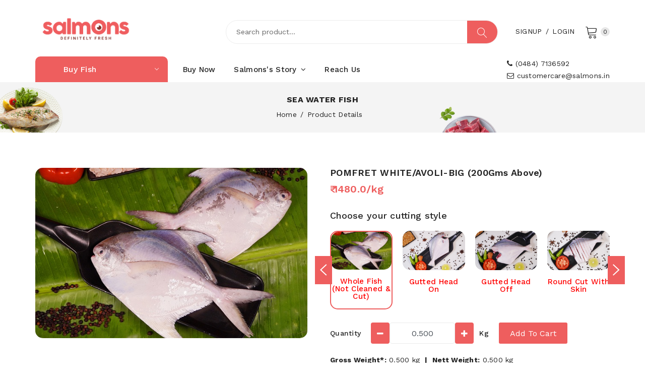

--- FILE ---
content_type: text/html;charset=UTF-8
request_url: https://salmons.in/productDetails?id=4&catId=17
body_size: 65350
content:





<!DOCTYPE html>
<html class="js sizes customelements history pointerevents postmessage webgl websockets cssanimations csscolumns csscolumns-width csscolumns-span csscolumns-fill csscolumns-gap csscolumns-rule csscolumns-rulecolor csscolumns-rulestyle csscolumns-rulewidth csscolumns-breakbefore csscolumns-breakafter csscolumns-breakinside flexbox picture srcset webworkers" lang="en">
    <head>
        <meta charset="utf-8">
        <meta http-equiv="x-ua-compatible" content="ie=edge">
        <title>Salmons - buy POMFRET WHITE/AVOLI-BIG (200Gms Above) online kochi</title>
        <meta name="viewport" content="width=device-width, initial-scale=1">
        <meta name="keywords" content="salmons, salmons kochi, salmons kerala, salmons india, fish store in kochi, buy fish in kochi, salmon in kochi, salmons fish store kochi, buy salmon in kochi, buy salmon in kerala, international fishes in kerala, international fishes in kochi, online fish store, online fish store in kochi, online fish store in kerala, buy fish online, buy fish online kochi, buy fish online kerala, definitely fresh, any fish you wish, fresh fish in kochi, buy fresh fish online, buy imported fish, buy exotic indian fish, buy seawater fish, buy back water fish, buy fresh water fish, buy shelled fish, buy live fish, live fish store in kochi, international fishe in kerala, imported fish in kerala, online fish delivery, kochi fish delivery, fish shop, fish shop in kochi, buy cleaned fish online, buy cleaned fish, buy cutted fish, buy cutted fish online, cleaned fish delivery, app for buying fish,app for fish,app to buy fish,app to order fish online,buy fish,buy fish app,buy fish online app,buy fish online kochi,buy salmon,fish buying app,fish delivery,fish markets near me,fish order app,fish order online app,fishmonger near me,fishmonger shops near me,fresh fish,fresh fish home delivery,fresh fish shops,fresh fish store,fresh salmon,fresh seafood market near me,online fish buying app,online fish delivery kochi,online fish order app,salmon fish,salmon kochi,seafood store,seafood store near me,salmons cochin,fish store in cochin,buy fish in cochin,salmon in cochin,salmons fish store cochin,buy salmon in cochin,international fishes in cochin,online fish store in cochin,buy fish online cochin,fresh fish in cochin,live fish store in cochin,cochin fish delivery,fish shop in cochin,buy fish online cochin,online fish delivery cochin,salmon cochin,salmons ernakulam,fish store in ernakulam,buy fish in ernakulam,salmon in ernakulam,salmons fish store ernakulam,buy salmon in ernakulam,international fishes in ernakulam,online fish store in ernakulam,buy fish online ernakulam,fresh fish in ernakulam,live fish store in ernakulam,ernakulam fish delivery,fish shop in ernakulam,buy fish online ernakulam,online fish delivery ernakulam,salmon ernakulam">
        <meta name="description" content="The only exclusive store in the country with all the variants of fish under one roof. Like the Salmon - auspicious, unique and persevering, we are committed to offer fresh, natural and handpicked products to our customers. Our varities of fishes include imported fish, exotic indian fish, sea water fish, back water fish, fresh water fish, shelled fish, live fish. We provide fishes in various cutting style as per the wish of customer.">
        <!-- Favicon -->
        <link rel="shortcut icon" type="image/x-icon" href="/assets/img/logo/favicon.png">

        <!-- CSS 
        ========================= -->

        <!--bootstrap min css-->
        <link rel="stylesheet" href="assets/css/bootstrap.min.css">
        <!--owl carousel min css-->
        <link rel="stylesheet" href="assets/css/owl.carousel.min.css" >
        <!--slick min css-->
        <link rel="stylesheet" href="assets/css/slick.css">
        <!--magnific popup min css-->
        <link rel="stylesheet" href="assets/css/magnific-popup.css">
        <!--font awesome css-->
        <link rel="stylesheet" href="assets/css/font.awesome.css">
        <!--ionicons css-->
        <link rel="stylesheet" href="assets/css/ionicons.min.css">
        <!--linearicons css-->
        <link rel="stylesheet" href="assets/css/linearicons.css">
        <!--animate css-->
        <link rel="stylesheet" href="assets/css/animate.css">
        <!--jquery ui min css-->
        <link rel="stylesheet" href="assets/css/jquery-ui.min.css">
        <!--slinky menu css-->
        <link rel="stylesheet" href="assets/css/slinky.menu.css">
        <!--plugins css-->
        <link rel="stylesheet" href="assets/css/plugins.css">

        <!-- Main Style CSS -->
        <link rel="stylesheet"  href="assets/css/style.css">

        <!--modernizr min js here-->
        <script src="assets/js/vendor/modernizr-3.7.1.min.js"></script>
    </head>

    <body>

        <!--header area start-->

        <!--offcanvas menu area start-->
        <div class="off_canvars_overlay">

        </div>
        




<div class="offcanvas_menu">
    <div class="container">
        <div class="row">
            <div class="col-12">
                <div class="canvas_open">
                    <a href="javascript:void(0)" onclick='$(".offcanvas_main_menu .sub-menu").show();'><i class="icon-menu"></i></a>
                </div>
                <div class="offcanvas_menu_wrapper">
                    <div class="logo">
                        <a href="/"><img src="/assets/img/logo/logo.png" style="max-width:200px" alt="salmons"></a>
                    </div>
                    <div class="search_container">
                        <form class="searchForm">
                            <div class="search_box">
                                <input placeholder="Search product..." type="text" id="search">
                                <button type="submit" id="searchBtn"><span class="lnr lnr-magnifier"></span></button>
                            </div>
                        </form>
                    </div>

                    <div id="menu" class="text-left ">
                        <ul class="offcanvas_main_menu">
                            <li class="menu-item-has-children">
                                <a href="/shop">Buy Now</a>
                            </li>
                            <li class="menu-item-has-children"><span class="menu-expand"><i class="fa fa-angle-down"></i></span>
                                <a href="#">Salmons's Story</a>
                                <ul class="sub-menu">
                                    <li><a href="/whySalmons">Why Salmons?</a></li>
                                    <li><a href="/howSalmons">How Salmons?</a></li>
                                </ul>
                            </li>
                            <li class="menu-item-has-children">
                                <a href="/contactUs">Reach Us</a>
                            </li>
                        </ul>
                    </div>
                    <div class="offcanvas_footer" style="text-align:left;">
                        <span><a href="tel:+914847136592"><i class="fa fa-phone"></i> (0484) 7136592</a></span><br/><br/>
                        <span><a href="mailto:customercare@salmons.in"><i class="fa fa-envelope-o"></i> customercare@salmons.in</a></span>
                    </div>
                </div>
            </div>
        </div>
    </div>
</div>
<!--offcanvas menu area end-->

<header>
    <div class="main_header">
        <div class="header_middle">
            <div class="container">
                <div class="row align-items-center">
                    <div class="col-lg-2 col-md-3 col-sm-12 col-12">
                        <div class="logo">
                            <a href="/"><img src="/assets/img/logo/logo.png" alt="salmons"></a>
                        </div>
                    </div>
                    <div class="col-lg-10 col-md-6 col-sm-12 col-12 mt-2">
                        <div class="header_right_info">
                            <div class="search_container">
                                <form class="searchForm">
                                    <div class="search_box">
                                        <input placeholder="Search product..." type="text" id="search1">
                                        <button type="submit" id="searchBtn1"><span class="lnr lnr-magnifier"></span></button>
                                    </div>
                                </form>
                            </div>
                            <div class="header_account_area">
                                <div class="header_account_list register">
                                    
                                        
                                        
                                            <ul>
                                                <li>
                                                    <a href="/signUp">Signup</a>
                                                </li>
                                                <li>
                                                    <span>/</span>
                                                </li>
                                                <li>
                                                    <a href="/login">Login</a>
                                                </li>
                                            </ul>
                                        
                                    
                                </div>
                                <div class="header_account_list  mini_cart_wrapper">
                                    <a href="javascript:void(0)">
                                        <span class="lnr lnr-cart"></span>
                                        
                                            
                                            
                                                <span class="item_count" >0</span>
                                            
                                        

                                    </a>
                                    <!--mini cart-->
                                    <div class="mini_cart">
                                        <div class="cart_gallery">
                                            <div class="cart_close">
                                                <div class="cart_text">
                                                    <h3>cart</h3>
                                                </div>
                                                <div class="mini_cart_close">
                                                    <a href="javascript:void(0)"><i class="icon-x"></i></a>
                                                </div>
                                            </div>
                                            
                                                
                                                
                                                    <div class="col-12 text-center mt-50">
                                                        <h4>Cart is empty</h4>
                                                        <a href="/shop" class="button add_to_cart">Buy Now</a>
                                                    </div>
                                                
                                            

                                        </div>
                                        
                                    </div>
                                    <!--mini cart end-->
                                </div>
                            </div>
                        </div>
                    </div>
                </div>
            </div>
        </div>
        <div class="header_bottom sticky-header">
            <div class="container">  
                <div class="row align-items-center">
                    <div class="col-lg-3">
                        <div class="categories_menu">
                            <div class="categories_title">
                                <h2 class="categori_toggle">Buy Fish</h2>
                            </div>
                            <div class="categories_menu_toggle" style="display: none;">
                                <ul>
                                    <li><a href="/shop?id=17">Seawater Fish</a>
                                    </li>
                                    <li><a href="/shop?id=1">Backwater Fish</a>
                                    </li>
                                    <li><a href="/shop?id=7">Freshwater Fish</a>
                                    </li>
                                    <li><a href="/shop?id=18">Shelled Fish</a>
                                    </li>
                                    <li><a href="/shop?id=9">Imported Fish</a>
                                    </li>
                                    <li><a href="/shop?id=11">Exotic Indian</a>
                                    </li>
                                    <li><a href="/shop">Ready to Cook</a>
                                    </li>
                                    <li><a href="/liveFish">Live Fish</a>
                                    </li>
                                </ul>
                            </div>
                        </div>
                    </div>
                    <div class="col-lg-6">
                        <!--main menu start-->
                        <div class="main_menu menu_position"> 
                            <nav>  
                                <ul>
                                    <li><a href="/shop">Buy Now</a></li>
                                    <li>
                                        <a href="#">Salmons's Story <i class="fa fa-angle-down"></i></a>
                                        <ul class="sub_menu">
                                            <li><a href="/whySalmons">Why Salmons?</a></li>
                                            <li><a href="/howSalmons">How Salmons?</a></li>
                                        </ul>
                                    </li>
                                    <li><a href="/contactUs"> Reach Us</a></li>
                                </ul>  
                            </nav> 
                        </div>
                        <!--main menu end-->
                    </div>
                    <div class="col-lg-3">
                        <div class="pull-right d-none d-sm-block">
                            <a href="tel:+914847136592" class="linkHover"><i class="fa fa-phone"></i> (0484) 7136592</a><br>
                            <a href="mailto:customercare@salmons.in" class="linkHover"><i class="fa fa-envelope-o"></i> customercare@salmons.in</a>
                        </div>
                    </div>
                </div>
            </div>
        </div>
    </div> 
</header>

<div class="loader">
    <img src="/assets/img/eyeBlink.gif" alt="loader">    
</div>


        <!--header area end-->

        <!--slider area start-->
        <div class="breadcrumbs_area">
            <div class="container">   
                <div class="row">
                    <div class="col-12">
                        <div class="breadcrumb_content">
                            <h4>SEA WATER FISH</h4>
                            <ul>
                                <li><a href="/">Home</a></li>
                                <li>product details</li>
                            </ul>
                        </div>
                    </div>
                </div>
            </div>         
        </div>
        <!--breadcrumbs area end-->

        <!--product details start-->
        <div class="product_details mt-70 mb-70">
            <div class="container">
                <div class="row">
                    <div class="col-lg-6 col-md-6">
                        <div class="product-details-tab">
                            <div class="zoomWrapper single-zoom">
                                <img id="detailImage" src="/fileServe?name=POMFRETWHITEAVOLIBIG_MAIN.jpg" alt="POMFRET WHITE/AVOLI-BIG (200Gms Above)">
                            </div>
                        </div>
                    </div>
                    <div class="col-lg-6 col-md-6">
                        <div class="product_d_right">
                            <h1>POMFRET WHITE/AVOLI-BIG (200Gms Above)</h1>
                            <div class="price_box" id="itemPrice">
                                <span class="current_price" style="font-size:20px;">₹ 1480.0/kg</span>
                                
                            </div>
                            <div class="product_variant color">
                                <h3 class="mt-4">Choose your cutting style</h3>
                                <div class="product_container">  
                                    <div class="row">
                                        <div class="col-12">
                                            <div class="product_carousel product_column4 owl-carousel">

                                                
                                                
                                                    
                                                        
                                                    
                                                        
                                                    
                                                        
                                                    
                                                        
                                                    
                                                    
                                                        
                                                            
                                                                
                                                                    <article class="single_product cuttingStyle cuttingStyleSelected" data-cuttingstyleid="1" data-cuttingstylemapid="8" data-weight="0.5"  data-gweight="0.5" data-nweight="0.5" data-price='1480.0' data-available="true">
                                                                        
                                                                        <figure>
                                                                            <div class="product_thumb">
                                                                                <img class='kick' src="/fileServe?name=MAP_1_272.jpg" alt="Whole Fish (Not cleaned & cut)">
                                                                            </div>
                                                                            <figcaption class="product_content">
                                                                                <h4 class="product_name">Whole Fish (Not cleaned & cut)</h4>
                                                                            </figcaption>
                                                                        </figure>
                                                                    </article>
                                                                
                                                                
                                                            
                                                        
                                                    
                                                        
                                                            
                                                                
                                                                
                                                                    <article class="single_product cuttingStyle" data-cuttingstyleid="2" data-cuttingstylemapid="9" data-weight="0.5"  data-gweight="0.666" data-nweight="0.5" data-price='1480.0' data-available="true">
                                                                        
                                                                        <figure>
                                                                            <div class="product_thumb">
                                                                                <img class='kick' src="/fileServe?name=MAP_2_272.jpg" alt="Gutted Head On">
                                                                            </div>
                                                                            <figcaption class="product_content">
                                                                                <h4 class="product_name">Gutted Head On</h4>
                                                                            </figcaption>
                                                                        </figure>
                                                                    </article>
                                                                
                                                            
                                                        
                                                    
                                                        
                                                            
                                                                
                                                                
                                                                    <article class="single_product cuttingStyle" data-cuttingstyleid="3" data-cuttingstylemapid="10" data-weight="0.5"  data-gweight="0.77" data-nweight="0.5" data-price='1480.0' data-available="true">
                                                                        
                                                                        <figure>
                                                                            <div class="product_thumb">
                                                                                <img class='kick' src="/fileServe?name=MAP_3_272.jpg" alt="Gutted Head Off">
                                                                            </div>
                                                                            <figcaption class="product_content">
                                                                                <h4 class="product_name">Gutted Head Off</h4>
                                                                            </figcaption>
                                                                        </figure>
                                                                    </article>
                                                                
                                                            
                                                        
                                                    
                                                        
                                                            
                                                                
                                                                
                                                                    <article class="single_product cuttingStyle" data-cuttingstyleid="4" data-cuttingstylemapid="11" data-weight="0.5"  data-gweight="0.72" data-nweight="0.5" data-price='1480.0' data-available="true">
                                                                        
                                                                        <figure>
                                                                            <div class="product_thumb">
                                                                                <img class='kick' src="/fileServe?name=MAP_4_272.jpg" alt="Round Cut With Skin">
                                                                            </div>
                                                                            <figcaption class="product_content">
                                                                                <h4 class="product_name">Round Cut With Skin</h4>
                                                                            </figcaption>
                                                                        </figure>
                                                                    </article>
                                                                
                                                            
                                                        
                                                    
                                                

                                            </div>
                                        </div>
                                    </div>        
                                </div>

                            </div>
                            <div class="product_variant quantity">
                                
                                    
                                        <label>quantity</label>

                                        <button type="button" class="btn btn-primary" id='minus' >
                                            <span class="fa fa-minus"></span>
                                        </button>

                                        <input type="text" id="quantity" name="quantity"  class="form-control input-number text-center" readonly value="0.5">

                                        <button type="button" class="btn btn-primary" id='plus' style='margin-left: 0px;'>
                                            <span class="fa fa-plus"></span>
                                        </button>
                                        <label style="margin-left: 2%">kg</label>

                                        <button class="button add_to_cart" type="submit" data-itemcode="4">add to cart</button>  
                                    
                                    
                                
                            </div>                                
                            <div>
                                <span class="text-bold">Gross Weight*:</span>
                                <span id="gweight"> 0 kg</span>
                                <span class="text-bold">&nbsp;|&nbsp;</span>
                                <span class="text-bold">Nett Weight:</span>
                                <span id="nweight"> 0 kg</span>
                            </div>
                            <div>
                                <div class="price_box">
                                    <span class="current_price">Final Amount: ₹ <span id="finalAmount">0</span></span>
                                </div>
                            </div>
                            <div class="row mb-3">
                                <div class="col-12 text-danger">
                                    *Weight required to attain the given quantity
                                </div>
                            </div>
                        </div>
                    </div>
                </div>
            </div>    
        </div>
        <!--product details end-->

        <!--product info start-->
        <div class="product_d_info mb-65">
            <div class="container">   
                <div class="row">
                    <div class="col-12">
                        <div class="product_d_inner">   
                            <div class="product_info_button">    
                                <ul class="nav" role="tablist">
                                    <li>
                                        <a class="active" data-toggle="tab" href="#info" role="tab" aria-controls="info" aria-selected="false">Description</a>
                                    </li>
                                </ul>
                            </div>
                            <div class="tab-content">
                                <div class="tab-pane fade show active" id="info" role="tabpanel" >
                                    <div class="product_info_content">
                                        <p><strong>Pomfret White/Avoli</strong> is a fleshy fish with a single bone. It is interesting to know that the name Pomfret is originated from Portguese word pampo. A true king of all pomfrets in taste and meat. Small and medium fishes may contain head pieces in all cutting styles.</p>
<p><strong>Tasted Best</strong></p>
<p>Fish Curry, Fish Fry, Chef Pillai's Nirvana, Fish Mango Curry, Traditional Fish Pollichath in Plantain leaf, Fish Molly</p>
                                    </div>    
                                </div>
                            </div>
                        </div>     
                    </div>
                </div>
            </div>    
        </div>  
        <!--product info end-->



        <!--product area start-->
        <section class="product_area upsell_products">
            <div class="container">
                <div class="row">
                    <div class="col-12">
                        <div class="section_title">
                            <h2>Related Products</h2>
                        </div>
                    </div>
                </div> 
                <div class="row">
                    <div class="col-12">
                        <div class="product_carousel product_column5 owl-carousel">
                            
                                
                                    
                                        <article class="single_product">
                                            <figure>
                                                <div class="product_thumb">
                                                    <a class="primary_img" href="/productDetails?id=108&catId=17">
                                                        <img src="/fileServe?name=COBIAMOTHABIG_MAIN.jpeg" alt="COBIA/MOTHA-BIG">
                                                    </a>
                                                </div>
                                                <figcaption class="product_content">
                                                    <h4 class="product_name"><a href="/productDetails?id=108&catId=17">COBIA/MOTHA-BIG </a></h4>
                                                    <p><a href="/shop?id=17">SEA WATER FISH</a></p>
                                                    <div class="price_box"> 
                                                        <span class="current_price">₹ 980.0/kg</span>
                                                        
                                                    </div>
                                                </figcaption>
                                            </figure>
                                        </article>
                                    
                                    
                                
                                    
                                        <article class="single_product">
                                            <figure>
                                                <div class="product_thumb">
                                                    <a class="primary_img" href="/productDetails?id=573&catId=17">
                                                        <img src="/fileServe?name=FINNEDBULLEYESILKBIG_MAIN.jpg" alt="FINNED BULLEYE / SILK - BIG">
                                                    </a>
                                                </div>
                                                <figcaption class="product_content">
                                                    <h4 class="product_name"><a href="/productDetails?id=573&catId=17">FINNED BULLEYE / SILK - BIG </a></h4>
                                                    <p><a href="/shop?id=17">SEA WATER FISH</a></p>
                                                    <div class="price_box"> 
                                                        <span class="current_price">₹ 320.0/kg</span>
                                                        
                                                    </div>
                                                </figcaption>
                                            </figure>
                                        </article>
                                    
                                    
                                
                                    
                                        <article class="single_product">
                                            <figure>
                                                <div class="product_thumb">
                                                    <a class="primary_img" href="/productDetails?id=121&catId=17">
                                                        <img src="/fileServe?name=KINGFISHNEYMEENAYAKURABIGABOVE5KG_MAIN.jpeg" alt="KING FISH/NEYMEEN/AYAKURA-BIG (ABOVE 5KG)">
                                                    </a>
                                                </div>
                                                <figcaption class="product_content">
                                                    <h4 class="product_name"><a href="/productDetails?id=121&catId=17">KING FISH/NEYMEEN/AYAKURA-BIG (ABOVE 5KG) </a></h4>
                                                    <p><a href="/shop?id=17">SEA WATER FISH</a></p>
                                                    <div class="price_box"> 
                                                        <span class="current_price">₹ 1200.0/kg</span>
                                                        
                                                    </div>
                                                </figcaption>
                                            </figure>
                                        </article>
                                    
                                    
                                
                                    
                                        <article class="single_product">
                                            <figure>
                                                <div class="product_thumb">
                                                    <a class="primary_img" href="/productDetails?id=137&catId=17">
                                                        <img src="/fileServe?name=MAHIMAHIPULLIMOTHABIG_MAIN.jpg" alt="MAHI MAHI/PULLI MOTHA-BIG">
                                                    </a>
                                                </div>
                                                <figcaption class="product_content">
                                                    <h4 class="product_name"><a href="/productDetails?id=137&catId=17">MAHI MAHI/PULLI MOTHA-BIG </a></h4>
                                                    <p><a href="/shop?id=17">SEA WATER FISH</a></p>
                                                    <div class="price_box"> 
                                                        <span class="current_price">₹ 380.0/kg</span>
                                                        
                                                    </div>
                                                </figcaption>
                                            </figure>
                                        </article>
                                    
                                    
                                
                                    
                                        <article class="single_product">
                                            <figure>
                                                <div class="product_thumb">
                                                    <a class="primary_img" href="/productDetails?id=488&catId=17">
                                                        <img src="/fileServe?name=PINKPERCHKILIMEENMEDIUM_MAIN.jpg" alt="PINK PERCH/KILIMEEN">
                                                    </a>
                                                </div>
                                                <figcaption class="product_content">
                                                    <h4 class="product_name"><a href="/productDetails?id=488&catId=17">PINK PERCH/KILIMEEN </a></h4>
                                                    <p><a href="/shop?id=17">SEA WATER FISH</a></p>
                                                    <div class="price_box"> 
                                                        <span class="current_price">₹ 380.0/kg</span>
                                                        
                                                    </div>
                                                </figcaption>
                                            </figure>
                                        </article>
                                    
                                    
                                
                                    
                                        <article class="single_product">
                                            <figure>
                                                <div class="product_thumb">
                                                    <a class="primary_img" href="/productDetails?id=78&catId=17">
                                                        <img src="/fileServe?name=POMFRETBLACKAVOLIBLACKBIG_MAIN.jpg" alt="POMFRET BLACK / AVOLI BLACK - BIG (400 - 900gms)">
                                                    </a>
                                                </div>
                                                <figcaption class="product_content">
                                                    <h4 class="product_name"><a href="/productDetails?id=78&catId=17">POMFRET BLACK / AVOLI BLACK - BIG (400 - 900gms) </a></h4>
                                                    <p><a href="/shop?id=17">SEA WATER FISH</a></p>
                                                    <div class="price_box"> 
                                                        <span class="current_price">₹ 1080.0/kg</span>
                                                        
                                                    </div>
                                                </figcaption>
                                            </figure>
                                        </article>
                                    
                                    
                                
                                    
                                        <article class="single_product">
                                            <figure>
                                                <div class="product_thumb">
                                                    <a class="primary_img" href="/productDetails?id=4&catId=17">
                                                        <img src="/fileServe?name=POMFRETWHITEAVOLIBIG_MAIN.jpg" alt="POMFRET WHITE/AVOLI-BIG (200Gms Above)">
                                                    </a>
                                                </div>
                                                <figcaption class="product_content">
                                                    <h4 class="product_name"><a href="/productDetails?id=4&catId=17">POMFRET WHITE/AVOLI-BIG (200Gms Above) </a></h4>
                                                    <p><a href="/shop?id=17">SEA WATER FISH</a></p>
                                                    <div class="price_box"> 
                                                        <span class="current_price">₹ 1480.0/kg</span>
                                                        
                                                    </div>
                                                </figcaption>
                                            </figure>
                                        </article>
                                    
                                    
                                
                                    
                                        <article class="single_product">
                                            <figure>
                                                <div class="product_thumb">
                                                    <a class="primary_img" href="/productDetails?id=118&catId=17">
                                                        <img src="/fileServe?name=SOLEFISHNANGMANTHAL_MAIN.jpg" alt="SOLE FISH / NANG - MANTHAL">
                                                    </a>
                                                </div>
                                                <figcaption class="product_content">
                                                    <h4 class="product_name"><a href="/productDetails?id=118&catId=17">SOLE FISH / NANG - MANTHAL </a></h4>
                                                    <p><a href="/shop?id=17">SEA WATER FISH</a></p>
                                                    <div class="price_box"> 
                                                        <span class="current_price">₹ 480.0/kg</span>
                                                        
                                                    </div>
                                                </figcaption>
                                            </figure>
                                        </article>
                                    
                                    
                                
                                    
                                        <article class="single_product">
                                            <figure>
                                                <div class="product_thumb">
                                                    <a class="primary_img" href="/productDetails?id=439&catId=17">
                                                        <img src="/fileServe?name=TUNACHOORAMEDIUM_MAIN.jpg" alt="TUNA/CHOORA-MEDIUM">
                                                    </a>
                                                </div>
                                                <figcaption class="product_content">
                                                    <h4 class="product_name"><a href="/productDetails?id=439&catId=17">TUNA/CHOORA-MEDIUM </a></h4>
                                                    <p><a href="/shop?id=17">SEA WATER FISH</a></p>
                                                    <div class="price_box"> 
                                                        <span class="current_price">₹ 280.0/kg</span>
                                                        
                                                    </div>
                                                </figcaption>
                                            </figure>
                                        </article>
                                    
                                    
                                
                                    
                                        <article class="single_product">
                                            <figure>
                                                <div class="product_thumb">
                                                    <a class="primary_img" href="/productDetails?id=86&catId=17">
                                                        <img src="/fileServe?name=YELLOWFINTUNAKERAMEDIUM_MAIN.jpg" alt="YELLOW FIN TUNA / KERA - MEDIUM">
                                                    </a>
                                                </div>
                                                <figcaption class="product_content">
                                                    <h4 class="product_name"><a href="/productDetails?id=86&catId=17">YELLOW FIN TUNA / KERA - MEDIUM </a></h4>
                                                    <p><a href="/shop?id=17">SEA WATER FISH</a></p>
                                                    <div class="price_box"> 
                                                        <span class="current_price">₹ 480.0/kg</span>
                                                        
                                                    </div>
                                                </figcaption>
                                            </figure>
                                        </article>
                                    
                                    
                                
                            
                        </div>
                    </div>    
                </div>   
            </div>
        </section>
        <!--banner area end-->

        <!--footer area start-->
        

<footer class="footer_widgets">
    <div class="footer_top">
        <div class="container-fluid">
            <div class="row">
                <div class="col-lg-3 col-md-3 col-sm-12">
                    <div class="widgets_container contact_us">
                        <div class="footer_logo">
                            <a href="/"><img src="assets/img/logo/logo.png" alt="salmons"></a>
                        </div>
                    </div>          
                </div>
                <div class="col-lg-2 col-md-3 col-sm-12">
                    <div class="widgets_container widget_menu">
                        <h3>Quick Links</h3>
                        <div class="footer_menu">

                            <ul>
                                <li><a href="/whySalmons">Why Salmons?</a></li>
                                <li><a href="/howSalmons">How Salmons?</a></li>
                                <li><a href="/contactUs">Reach Us</a></li>
                            </ul>
                        </div>
                    </div>
                </div>
                <div class="col-lg-2 col-md-3 col-sm-12">
                    <div class="widgets_container widget_menu">
                        <h3>Policies</h3>
                        <div class="footer_menu">
                            <ul>
                                <li><a href="/termsAndConditions">Terms & Conditions</a></li>
                                <li><a href="/privacyPolicy">Privacy Policy</a></li>
                                <li><a href="/refundPolicy">Refund Policy</a></li>
                            </ul>
                        </div>
                    </div>
                </div>
                <div class="col-lg-2 col-md-3 col-sm-12">
                    <div class="widgets_container widget_menu">
                        <h3>Follow us on</h3>
                        <div class="header_social">
                            <ul>
                                <li>
                                    <a href="https://www.facebook.com/salmonsfishstore" target="_blank">
                                        <img style="width: 35px;" src="/assets/img/icon/facebook.png" alt="facebook">
                                    </a>
                                </li>
                                <li>
                                    <a href="https://www.instagram.com/salmons.in/" target="_blank">
                                        <img style="width: 35px;" src="/assets/img/icon/instagram.png" alt="instagram">
                                    </a>
                                </li>
                            </ul>
                        </div>
                    </div>
                </div>
                <div class="col-lg-2 col-md-3 col-sm-12">
                    <div class="widgets_container widget_menu">
                        <h3>Get the mobile app</h3>
                        <div class="header_social">
                            <ul>
                                <li>
                                    <a href="https://apps.apple.com/us/app/salmons/id1576230992" target="_blank">
                                        <img style="width: 150px;" src="/assets/img/appstore_link.png" alt="apple appstore">
                                    </a>
                                </li>
                                <li>
                                    <a href="https://play.google.com/store/apps/details?id=tech.skyewall.estore.salmons" target="_blank">
                                        <img class="mt-1" style="width: 150px;" src="/assets/img/google_play_link.png" alt="google play">
                                    </a>
                                </li>
                            </ul>
                        </div>
                    </div>
                </div>
            </div>
        </div>
    </div>

    <div class="footer_bottom">
        <div class="container">
            <div class="row align-items-center">
                <div class="col-lg-6 col-md-7">
                    <div class="copyright_area">
                        <p>© Salmons, a unit of Hallmark Food Products LLP. Powered by  <a href="https://skyewall.tech/" target="_blank">Skyewall</a></p>
                    </div>
                </div>    
                <div class="col-lg-6 col-md-5">    
                    <div class="footer_payment">
                        <ul>
                            <li>
                                <script type="text/javascript"> //<![CDATA[
                                    var tlJsHost = ((window.location.protocol == "https:") ? "https://secure.trust-provider.com/" : "http://www.trustlogo.com/");
                                    document.write(unescape("%3Cscript src='" + tlJsHost + "trustlogo/javascript/trustlogo.js' type='text/javascript'%3E%3C/script%3E"));
                                //]]></script>
                                <script language="JavaScript" type="text/javascript">
                                    TrustLogo("https://www.positivessl.com/images/seals/positivessl_trust_seal_sm_124x32.png", "POSDV", "none");
                                </script>
                            </li>
                            <li><img src="/assets/img/icon/mastercard.png" alt="master card accepted"></li>
                            <li><img src="/assets/img/icon/visa.jpg" alt="visa card accepted"></li>
                        </ul>
                    </div>
                </div>
            </div>
        </div>
    </div>   
</footer>
        <!--footer area end-->

        <!-- JS
        ============================================ -->
        <!--jquery min js-->
        <script src="assets/js/vendor/jquery-3.4.1.min.js"></script>
        <!--popper min js-->
        <script src="assets/js/popper.js"></script>
        <!--bootstrap min js-->
        <script src="assets/js/bootstrap.min.js"></script>
        <!--owl carousel min js-->
        <script src="assets/js/owl.carousel.min.js"></script>
        <!--slick min js-->
        <script src="assets/js/slick.min.js"></script>
        <!--magnific popup min js-->
        <script src="assets/js/jquery.magnific-popup.min.js"></script>
        <!--counterup min js-->
        <script src="assets/js/jquery.counterup.min.js"></script>
        <!--jquery countdown min js-->
        <script src="assets/js/jquery.countdown.js"></script>
        <!--jquery ui min js-->
        <script src="assets/js/jquery.ui.js"></script>
        <!--jquery elevatezoom min js-->
        <script src="assets/js/jquery.elevatezoom.js"></script>
        <!--isotope packaged min js-->
        <script src="assets/js/isotope.pkgd.min.js"></script>
        <!--slinky menu js-->
        <script src="assets/js/slinky.menu.js"></script>
        <!-- Plugins JS -->
        <script src="assets/js/plugins.js"></script>

        <!-- Main JS -->
        <script src="assets/js/main.js"></script>
        <script src="assets/js/sweetalert.js"></script>
        <script>
            var sellingWeight = 0;
            var gWeight = 0;
            var nWeight = 0;
            var sellingAmount = 0;
            var maxQuantity = 97.5;
            $(document).ready(function () {

                var cart = sessionStorage.getItem("cart");
                if (cart) {
                    cartAjax($.parseJSON(cart), "load");
                }
                sellingWeight = parseFloat($(".cuttingStyleSelected").data("weight"));
                gWeight = parseFloat($(".cuttingStyleSelected").data("gweight"));
                nWeight = parseFloat($(".cuttingStyleSelected").data("nweight"));
                $("#gweight").html(" " + gWeight.toFixed(3) + " kg").data('gweight', gWeight);
                $("#nweight").html(" " + nWeight.toFixed(3) + " kg").data('nweight', nWeight);
                $("#quantity").val(sellingWeight.toFixed(3));
                sellingAmount = parseFloat($(".cuttingStyleSelected").data("price").replace(',', ''));
                var finalAmount = Math.round(sellingAmount * gWeight);
                $("#finalAmount").html(finalAmount.toFixed(2));

                $(document).on("click", "#plus", function () {
                    var calculatedGrossWeight = parseFloat($("#gweight").data('gweight')) + gWeight;
                    var quantity = parseFloat($("#quantity").val());
                    quantity = quantity + sellingWeight;
                    if (calculatedGrossWeight <= maxQuantity) {
                        $("#quantity").val(quantity.toFixed(3));
                        var grossWeight = (parseFloat($("#gweight").data('gweight')) + gWeight).toFixed(3);
                        var nettWeight = (parseFloat($("#nweight").data('nweight')) + nWeight).toFixed(3);
                        $("#gweight").html(" " + grossWeight + " kg").data('gweight', grossWeight);
                        $("#nweight").html(" " + nettWeight + " kg").data('nweight', nettWeight);
                        var finalAmount = Math.round(sellingAmount * grossWeight);
                        $("#finalAmount").html(finalAmount.toFixed(2));
                    }
                });
                $(document).on("click", "#minus", function () {
                    var quantity = parseFloat($("#quantity").val());
                    quantity = quantity - sellingWeight;
                    if (quantity < sellingWeight) {
                        $("#quantity").val(sellingWeight.toFixed(3));
                        $("#gweight").html(" " + gWeight.toFixed(3) + " kg").data('gweight', gWeight);
                        $("#nweight").html(" " + nWeight.toFixed(3) + " kg").data('nweight', nWeight);
                        var finalAmount = Math.round(sellingAmount * gWeight);
                        $("#finalAmount").html(finalAmount.toFixed(2));
                    } else {
                        $("#quantity").val(quantity.toFixed(3));
                        var grossWeight = (parseFloat($("#gweight").data('gweight')) - gWeight).toFixed(3);
                        var nettWeight = (parseFloat($("#nweight").data('nweight')) - nWeight).toFixed(3);
                        $("#gweight").html(" " + grossWeight + " kg").data('gweight', grossWeight);
                        $("#nweight").html(" " + nettWeight + " kg").data('nweight', nettWeight);
                        var finalAmount = Math.round(sellingAmount * grossWeight);
                        $("#finalAmount").html(finalAmount.toFixed(2));
                    }

                });

                $(".cuttingStyle").on('click', function () {
                    $(".cuttingStyleSelected").removeClass("cuttingStyleSelected");
                    $(this).addClass("cuttingStyleSelected");
                    sellingWeight = parseFloat($(this).data("weight"));
                    gWeight = parseFloat($(this).data("gweight"));
                    nWeight = parseFloat($(this).data("nweight"));
                    sellingAmount = parseFloat($(this).data("price").replace(',', ''));
                    var finalAmount = Math.round(sellingAmount * gWeight);
                    $("#finalAmount").html(finalAmount.toFixed(2));
                    $("#gweight").html(" " + gWeight.toFixed(3) + " kg").data('gweight', gWeight);
                    $("#nweight").html(" " + nWeight.toFixed(3) + " kg").data('nweight', nWeight);
                    $("#quantity").val(sellingWeight.toFixed(3));
                    $("#detailImage").attr('src', $(this).find(".product_thumb > img").attr('src'));
                });

                $(".add_to_cart").on('click', function () {

                    if ($("article").hasClass("cuttingStyleSelected")) {
                        var isAvailable = $(".cuttingStyleSelected").data('available');
                        if (isAvailable) {

                            var itemCode = $(this).data('itemcode');
                            var cuttingStyleId = $(".cuttingStyleSelected").data('cuttingstyleid');
                            var cuttingStyleMapId = $(".cuttingStyleSelected").data('cuttingstylemapid');
                            var quantity = $("#quantity").val();
                            var requestData = {itemCode: itemCode, cuttingStyleId: cuttingStyleId, cuttingStyleMapId: cuttingStyleMapId, quantity: quantity, action: "addToCart"};
                            cartAjax(requestData, "buttonClick");

                        } else {
                            swal.fire({
                                title: "Sorry!",
                                text: "Kindly visit store to purchase this item",
                                icon: "warning"
                            });
                        }
                    } else {
                        swal.fire({
                            title: "Sorry!",
                            text: "Select a cutting style to proceed",
                            icon: "warning"
                        });
                    }
                });
                $(".cart_remove").on('click', function () {
                    var itemCode = $(this).data('itemcode');
                    var mappedCuttingStyleId = $(this).data('mappedcuttingstyleid');
                    $.ajax({
                        url: "/addToCart",
                        type: "POST",
                        data: {itemCode: itemCode, mappedCuttingStyleId: mappedCuttingStyleId, action: "removeItem"},
                        success: function (data, textStatus, jqXHR) {

                            if (data) {
                                data = $.parseJSON(data);
                                if (data.status == 200) {
                                    swal.fire({
                                        title: "Success",
                                        text: "Item removed from cart",
                                        icon: "success"
                                    }).then((result) => {
                                        location.reload();
                                    });
                                } else {
                                    swal.fire({
                                        title: "Oops!",
                                        text: data.error,
                                        icon: "warning"
                                    });
                                }
                            } else {
                                window.location.href = "/login";
                            }


                        }, error: function (jqXHR, textStatus, errorThrown) {
                            swal.fire({
                                title: "Oops!",
                                text: errorThrown,
                                icon: "warning"
                            });
                        }
                    });
                });
                $(".searchForm").on('submit', function (e) {
                    e.preventDefault();
                    var searchKey = $(this).find("input").val();
                    if (searchKey) {
                        $.ajax({
                            url: "/search",
                            type: "POST",
                            data: {key: searchKey},
                            success: function (data, textStatus, jqXHR) {

                                if (data) {
                                    data = $.parseJSON(data);
                                    if (data.status == 200) {
                                        if (data.data.length > 0) {
                                            location.href = "/shop?key=" + searchKey;
                                        } else {
                                            swal.fire({
                                                title: "Oops!",
                                                text: "Not Found!",
                                                icon: "error"
                                            });
                                        }
                                    } else {
                                        swal.fire({
                                            title: "Oops!",
                                            text: "Not found!",
                                            icon: "error"
                                        });
                                    }
                                }


                            }, error: function (jqXHR, textStatus, errorThrown) {
                                swal.fire({
                                    title: "Oops!",
                                    text: errorThrown,
                                    icon: "warning"
                                });
                            }
                        });
                    }
                });
            });

            function cartAjax(requestData, from) {
                sessionStorage.removeItem("cart");
                sessionStorage.removeItem("redirectURL");
                $.ajax({
                    url: "/addToCart",
                    type: "POST",
                    data: requestData,
                    success: function (data, textStatus, jqXHR) {

                        if (data) {
                            data = $.parseJSON(data);
                            if (data.status == 200) {
                                swal.fire({
                                    title: "",
                                    text: "Item added to cart",
                                    icon: "success"
                                }).then((result) => {
                                    location.reload();
                                });
                            } else {
                                swal.fire({
                                    title: "Oops!",
                                    text: data.error,
                                    icon: "warning"
                                });
                            }
                        } else {
                            if (from == "buttonClick") {
                                sessionStorage.setItem("cart", JSON.stringify(requestData));
                                sessionStorage.setItem("redirectURL", window.location);
                                window.location.href = "/login";
                            }
                        }


                    }, error: function (jqXHR, textStatus, errorThrown) {
                        swal.fire({
                            title: "Oops!",
                            text: errorThrown,
                            icon: "warning"
                        });
                    }
                });
            }

        </script>

    </body>
</html>


--- FILE ---
content_type: text/css
request_url: https://salmons.in/assets/css/style.css
body_size: 252982
content:
/*-----------------------------------------------------------------------------------

    CSS INDEX
    =========================================
    01. header css here
    02. slider area css here
    03. product section css here
    04. banner section css here 
    05. blog area css here
    06. newsletter area css here
    07. footer area css here
    08. shop page css here
    09. error page css heer 
    10. about page css here
    11. blog page css here 
    12. blog details css here
    13. cart page css here
    14. checkout page css here
    15. contact page css here
    16. faq page css here
    17. login page css here
    18. my account css here
    19. portfolio page css here
    20. services page css here
    21. shipping css here
    22. wishlist css here
    23. newsletter popup css here
    24. modal css here
-----------------------------------------------------------------------------------*/
@import url("https://fonts.googleapis.com/css?family=Playfair+Display:400,400i,500,500i,600,600i,700,700i,800,800i,900,900i|Work+Sans:100,200,300,400,500,600,700,800,900&amp;display=swap");
* {
    box-sizing: border-box;
}

/* transition */
/* flex */
/* transform */
/* opacity */
/*----------------------------------------*/
/*  01. Theme default CSS
/*----------------------------------------*/
/*-- Google Font --*/
/*-- Common Style --*/
*, *::after, *::before {
    box-sizing: border-box;
}

html, body {
    height: 100%;
}
.mx{
    margin-bottom: 50px;
}
.bor{
    border: 1px #ededed solid;
}
.css{
    padding-bottom: 5%;
    padding-top: 5%;
}
.cs{
    text-align: center;
}
.txt{
    font-size: 17px;
}
.but{
    width: 250px;
    position: relative;
    top: -33%;
    left: 25%;
    height: 60px;
    border-radius: 25px;
    background-color: #0aa602;
    color: white;
    font-size: 30px;
}
.locate{
    position: relative;
    top: -57%;
    left: -5%;
    height: 90px;
}
.box{
    width: 90%;
    height: 42px;
    padding: 2%;
    border-radius: 10px;
}
.textarea-box{
    width: 90%;
    padding: 2%;
    border-radius: 10px;
}
body {
    line-height: 24px;
    font-size: 14px;
    font-style: normal;
    font-weight: 400;
    visibility: visible;
    font-family: "Work Sans", sans-serif;
    color: #222222;
    letter-spacing: 0.02em;
}

h1, h2, h3, h4, h5, h6 {
    font-weight: 400;
    margin-top: 0;
}

h1 {
    font-size: 48px;
    line-height: 1;
    font-weight: 700;
}

h2 {
    font-size: 36px;
    line-height: 36px;
}
.log{
    position: absolute;
    top: -16%;
    margin-left: 30%;
}

h3 {
    font-size: 30px;
    line-height: 30px;
}

h4 {
    font-size: 16px;
    line-height: 19px;
    font-weight: 700;
}
.pd{
    margin-top: 1%;
    margin-bottom: 1%;
}
h5 {
    font-size: 14px;
    line-height: 18px;
}

h6 {
    font-size: 12px;
    line-height: 14px;
}

p:last-child {
    margin-bottom: 0;
}

a, button {
    color: inherit;
    line-height: normal;
    text-decoration: none;
    cursor: pointer;
}

a, button, img, input, span {
    transition: all 0.3s ease 0s;
}

*:focus {
    outline: none !important;
}

a:focus {
    color: inherit;
    outline: none;
    text-decoration: none;
}

a:hover {
    text-decoration: none;
}

button, input[type="submit"] {
    cursor: pointer;
}

img {
    max-width: 100%;
    height: auto;
}

ul {
    list-style: outside none none;
    margin: 0;
    padding: 0;
}

figure {
    padding: 0;
    margin: 0;
}

/*-- 
    - Common Classes
-----------------------------------------*/
.fix {
    overflow: hidden;
}

.hidden {
    display: none;
}

.clear {
    clear: both;
}

.container {
    max-width: 1170px;
}

@media only screen and (max-width: 767px) {
    .container {
        max-width: 575px;
    }
}
@media only screen and (max-width: 479px) {
    .container {
        width: 100%;
    }
    .but {
        width: 150px;
        top: -30%;
        font-size: 20px;
    }
    .locate {
        height: 55px;
    }
}
.capitalize {
    text-transform: capitalize;
}

.uppercase {
    text-transform: uppercase;
}

.no-gutters > .col, .no-gutters > [class*="col-"] {
    padding-right: 0;
    padding-left: 0;
    margin: 0;
}

/*-- 
    - Background color
-----------------------------------------*/
.bg-white {
    background-color: #ffffff;
}

.bg-light-grey {
    background-color: #f6fafb;
}

.bg-grey {
    background-color: #f8f8f8;
}

.bluewood-bg {
    background: #354b65;
}

/*- Overlay Color BG -*/
.bluewood-bg-overlay {
    position: relative;
}
.bluewood-bg-overlay::before {
    background: rgba(70, 90, 112, 0.9);
    content: "";
    position: absolute;
    left: 0;
    top: 0;
    width: 100%;
    height: 100%;
}

.overly-bg-black {
    position: relative;
}
.overly-bg-black::after {
    background: rgba(0, 0, 0, 0.3);
    content: "";
    position: absolute;
    left: 0;
    top: 0;
    width: 100%;
    height: 100%;
}

/*-- 
    - color
-----------------------------------------*/
/*-- 
    - Input Placeholder
-----------------------------------------*/
input:-moz-placeholder, textarea:-moz-placeholder {
    opacity: 1;
    -ms-filter: "progid:DXImageTransform.Microsoft.Alpha(Opacity=100)";
}

input::-webkit-input-placeholder, textarea::-webkit-input-placeholder {
    opacity: 1;
    -ms-filter: "progid:DXImageTransform.Microsoft.Alpha(Opacity=100)";
}

input::-moz-placeholder, textarea::-moz-placeholder {
    opacity: 1;
    -ms-filter: "progid:DXImageTransform.Microsoft.Alpha(Opacity=100)";
}

input:-ms-input-placeholder, textarea:-ms-input-placeholder {
    opacity: 1;
    -ms-filter: "progid:DXImageTransform.Microsoft.Alpha(Opacity=100)";
}

/*-- 
    Scroll Up 
-----------------------------------------*/
#scrollUp {
    background: #ee5e5e none repeat scroll 0 0;
    bottom: 85px;
    color: #ffffff;
    cursor: pointer;
    display: none;
    font-size: 20px;
    height: 45px;
    line-height: 39px;
    position: fixed;
    right: 12px;
    text-align: center;
    width: 45px;
    z-index: 9999;
    border-radius: 50%;
    border: 2px solid #fff;
    -webkit-transition: .3s;
    transition: .3s;
}
#scrollUp:hover i {
    animation-name: fadeInUp;
    animation-duration: 1s;
    animation-fill-mode: both;
    animation-iteration-count: infinite;
}

/*-- 
    - Main Wrapper
-----------------------------------------*/
.main-wrapper.header-transparent {
    padding: 0 !important;
    margin: 0 !important;
}

.mt-23 {
    margin-top: 23px;
}

.mt-30 {
    margin-top: 30px;
}

.mt-50 {
    margin-top: 50px;
}

.mt-55 {
    margin-top: 55px;
}

.mt-57 {
    margin-top: 57px;
}

.mt-60 {
    margin-top: 60px;
}

.mt-70 {
    margin-top: 70px;
}

.mt-100 {
    margin-top: 100px;
}

.mb-15 {
    margin-bottom: 15px;
}

.mb-30 {
    margin-bottom: 30px;
}

.mb-40 {
    margin-bottom: 40px;
}

.mb-55 {
    margin-bottom: 55px;
}

.mb-58 {
    margin-bottom: 58px;
}

.mb-46 {
    margin-bottom: 46px;
}

.mb-47 {
    margin-bottom: 47px;
}

.mb-60 {
    margin-bottom: 60px;
}

.mb-62 {
    margin-bottom: 62px;
}

.mb-64 {
    margin-bottom: 64px;
}

.mb-65 {
    margin-bottom: 65px;
}

.mb-66 {
    margin-bottom: 66px;
}

.mb-68 {
    margin-bottom: 68px;
}

.mb-70 {
    margin-bottom: 70px;
}

.mb-90 {
    margin-bottom: 90px;
}

.mb-92 {
    margin-bottom: 92px;
}

.mb-95 {
    margin-bottom: 95px;
}

.mb-100 {
    margin-bottom: 100px;
}

/* 02. Element */
.button {
    background: #ee5e5e;
    box-shadow: none;
    color: #ffffff;
    display: inline-block;
    height: 45px;
    line-height: 45px;
    padding: 0 22px;
    text-transform: uppercase;
    font-size: 13px;
    border-radius: 3px;
}

/* 2. Home 1 Header css here */
/* 01. header css here */
.off_canvars_overlay {
    width: 100%;
    height: 100%;
    position: fixed;
    z-index: 999;
    opacity: 0;
    visibility: hidden;
    cursor: crosshair;
    background: #222222;
    top: 0;
}
.off_canvars_overlay.active {
    opacity: 0.5;
    visibility: visible;
}

.offcanvas_menu {
    display: none;
}
@media only screen and (min-width: 768px) and (max-width: 991px) {
    .offcanvas_menu {
        display: block;
    }
}
@media only screen and (max-width: 767px) {
    .offcanvas_menu {
        display: block;
    }
}

.offcanvas_menu_wrapper {
    width: 290px;
    position: fixed;
    background: #fff;
    z-index: 999;
    top: 0;
    height: 100vh;
    transition: .5s;
    left: 0;
    margin-left: -300px;
    padding: 50px 15px 30px;
    overflow-y: auto;
}
.offcanvas_menu_wrapper.active {
    margin-left: 0;
}
.offcanvas_menu_wrapper .slinky-theme-default {
    background: inherit;
    min-height: 300px;
    overflow-y: auto;
}
.offcanvas_menu_wrapper .search_container {
    display: block;
}
.offcanvas_menu_wrapper .language_currency {
    display: block;
}
.offcanvas_menu_wrapper .header_account_area {
    display: flex;
}
.offcanvas_menu_wrapper .call-support {
    display: block;
}

.offcanvas_main_menu > li.menu-item-has-children.menu-open > span.menu-expand {
    transform: rotate(180deg);
}
.offcanvas_main_menu > li ul li.menu-item-has-children.menu-open span.menu-expand {
    transform: rotate(180deg);
}

.offcanvas_main_menu li {
    position: relative;
}
.offcanvas_main_menu li:last-child {
    margin: 0;
}
.offcanvas_main_menu li span.menu-expand {
    position: absolute;
    right: 0;
}
.offcanvas_main_menu li a {
    font-size: 14px;
    font-weight: 400;
    text-transform: capitalize;
    display: block;
    padding-bottom: 10px;
    margin-bottom: 10px;
    border-bottom: 1px solid #ededed;
}
.offcanvas_main_menu li a:hover {
    color: #ee5e5e;
}
.offcanvas_main_menu li ul.sub-menu {
    padding-left: 20px;
}

.offcanvas_footer {
    margin-top: 50px;
    padding-bottom: 50px;
    text-align: center;
}
.offcanvas_footer span a {
    font-size: 14px;
}
.offcanvas_footer span a:hover {
    color: #ee5e5e;
}

.slinky-theme-default a:not(.back) {
    padding: 10px 0;
    text-transform: capitalize;
    font-size: 16px;
    font-weight: 400;
}
.slinky-theme-default a:not(.back):hover {
    background: inherit;
    color: #ee5e5e;
}

.canvas_close {
    position: absolute;
    top: 10px;
    right: 13px;
}
.canvas_close a {
    font-size: 18px;
    text-transform: uppercase;
    font-weight: 500;
    width: 32px;
    height: 32px;
    display: block;
    text-align: center;
    line-height: 33px;
    border: 1px solid #ededed;
    border-radius: 50%;
}
.canvas_close a:hover {
    background: #ee5e5e;
    border-color: #ee5e5e;
    color: #fff;
}

.canvas_open {
    position: absolute;
    right: 17px;
    top: 26px;
    z-index: 9;
}
@media only screen and (max-width: 767px) {
    .canvas_open {
        right: 20px;
        top: 25px;
    }
}
.canvas_open a {
    font-size: 26px;
    width: 41px;
    height: 37px;
    display: block;
    line-height: 39px;
    text-align: center;
    border: 1px solid #222222;
}
@media only screen and (max-width: 767px) {
    .canvas_open a {
        width: 32px;
        height: 33px;
        line-height: 34px;
        font-size: 30px;
    }
}
.canvas_open a:hover {
    color: #ee5e5e;
    border-color: #ee5e5e;
}

.sticky-header.sticky {
    position: fixed;
    z-index: 99;
    width: 100%;
    top: 0;
    background: rgba(255, 255, 255, 0.9);
    box-shadow: 0 1px 3px rgba(0, 0, 0, 0.11);
    -webkit-animation-name: fadeInDown;
    animation-name: fadeInDown;
    -webkit-animation-duration: 900ms;
    animation-duration: 900ms;
    -webkit-animation-timing-function: cubic-bezier(0.2, 1, 0.22, 1);
    animation-timing-function: cubic-bezier(0.2, 1, 0.22, 1);
    -webkit-animation-delay: 0s;
    animation-delay: 0s;
    -webkit-animation-iteration-count: 1;
    animation-iteration-count: 1;
    -webkit-animation-direction: normal;
    animation-direction: normal;
    -webkit-animation-fill-mode: none;
    animation-fill-mode: none;
    -webkit-animation-play-state: running;
    animation-play-state: running;
    border-bottom: 0;
    display: block;
}
@media only screen and (min-width: 768px) and (max-width: 991px) {
    .sticky-header.sticky {
        position: inherit;
        -webkit-box-shadow: inherit;
        box-shadow: inherit;
        -webkit-animation-name: inherit;
        animation-name: inherit;
        padding: 0;
        background: inherit;
        opacity: inherit;
    }
}
@media only screen and (max-width: 767px) {
    .sticky-header.sticky {
        position: inherit;
        -webkit-box-shadow: inherit;
        box-shadow: inherit;
        -webkit-animation-name: inherit;
        animation-name: inherit;
        padding: 0;
        background: inherit;
        opacity: inherit;
    }
}
.sticky-header.sticky .search_widget {
    top: 50px;
}
.sticky-header.sticky .dropdown_account {
    top: 50px;
}
.sticky-header.sticky .mini_cart {
    top: 55px;
}

/*header css heer*/
@media only screen and (min-width: 768px) and (max-width: 991px) {
    .main_header {
        padding: 30px 0 28px;
    }
}
@media only screen and (max-width: 767px) {
    .main_header {
        padding-top: 25px;
        padding-bottom: 10px;
    }
}

.header_top {
    border-bottom: 1px solid #ededed;
}
@media only screen and (min-width: 768px) and (max-width: 991px) {
    .header_top {
        display: none;
    }
}
@media only screen and (max-width: 767px) {
    .header_top {
        display: none;
    }
}

@media only screen and (min-width: 768px) and (max-width: 991px) {
    .language_currency {
        display: none;
        margin-bottom: 14px;
        text-align: center;
    }
}
@media only screen and (max-width: 767px) {
    .language_currency {
        text-align: center;
    }
}
.language_currency > ul > li {
    display: inline-block;
    position: relative;
    margin-right: 16px;
    padding-right: 18px;
}
.language_currency > ul > li:last-child {
    margin-right: 0;
    padding-right: 0;
}
.language_currency > ul > li:last-child::before {
    display: none;
}
@media only screen and (min-width: 768px) and (max-width: 991px) {
    .language_currency > ul > li {
        margin-right: 7px;
    }
}
@media only screen and (max-width: 767px) {
    .language_currency > ul > li {
        margin-right: 7px;
    }
}
.language_currency > ul > li::before {
    content: "";
    width: 1px;
    height: 14px;
    background: rgba(0, 0, 0, 0.3);
    position: absolute;
    top: 50%;
    transform: translatey(-50%);
    right: 0;
}
.language_currency > ul > li:hover ul.dropdown_currency, .language_currency > ul > li:hover ul.dropdown_language {
    visibility: visible;
    max-height: 200px;
    width: 125px;
}
.language_currency > ul > li:hover > a {
    color: #ee5e5e;
}
.language_currency > ul > li > a {
    text-transform: capitalize;
    line-height: 39px;
    font-size: 14px;
    display: inline-block;
    font-weight: 400;
}
@media only screen and (min-width: 768px) and (max-width: 991px) {
    .language_currency > ul > li > a {
        line-height: 22px;
        color: #222222;
    }
}
@media only screen and (max-width: 767px) {
    .language_currency > ul > li > a {
        line-height: 22px;
        color: #222222;
    }
}
.language_currency > ul > li > a i {
    margin-left: 3px;
}
@media only screen and (min-width: 768px) and (max-width: 991px) {
    .language_currency > ul > li > a i {
        margin-left: 0px;
    }
}
@media only screen and (max-width: 767px) {
    .language_currency > ul > li > a i {
        margin-left: 0px;
    }
}
.language_currency > ul > li > a img {
    margin-right: 4px;
}

.language_currency > ul > li:hover a:not([href]):not([tabindex]) {
    color: #ee5e5e;
}

.dropdown_currency, .dropdown_language {
    position: absolute;
    background: #fff;
    border: 1px solid #ededed;
    padding: 10px 20px;
    text-align: left;
    top: 100%;
    left: 0;
    -webkit-transition: all .5s ease-out;
    transition: all .5s ease-out;
    overflow: hidden;
    z-index: 9999;
    border-radius: 3px;
    visibility: hidden;
    max-height: 0;
}
@media only screen and (min-width: 768px) and (max-width: 991px) {
    .dropdown_currency, .dropdown_language {
        left: auto;
        right: 0;
    }
}
@media only screen and (max-width: 767px) {
    .dropdown_currency, .dropdown_language {
        left: auto;
        right: 0;
    }
}
.dropdown_currency li a, .dropdown_language li a {
    text-transform: capitalize;
    display: block;
    font-size: 13px;
    white-space: nowrap;
    line-height: 28px;
    color: #222222;
}
.dropdown_currency li a:hover, .dropdown_language li a:hover {
    color: #ee5e5e;
}

@media only screen and (min-width: 768px) and (max-width: 991px) {
    .dropdown_language {
        left: -10px;
    }
}
@media only screen and (max-width: 767px) {
    .dropdown_language {
        left: -10px;
    }
}

@media only screen and (min-width: 768px) and (max-width: 991px) {
    .header_social {
        text-align: center !important;
        margin-bottom: 18px;
    }
}
@media only screen and (max-width: 767px) {
    .header_social {
        text-align: center !important;
        margin-bottom: 18px;
    }
}
.header_social ul li {
    display: inline-block;
    margin-right: 18px;
}
.header_social ul li:last-child {
    margin-right: 0;
}
.header_social ul li a {
    font-size: 16px;
}
.header_social ul li a:hover {
    color: #ee5e5e;
}

.header_middle {
    padding: 30px 0 24px;
}
@media only screen and (min-width: 768px) and (max-width: 991px) {
    .header_middle {
        margin-bottom: 29px;
        padding: 0;
    }
}
@media only screen and (max-width: 767px) {
    .header_middle {
        margin-bottom: 15px;
        padding: 0;
    }
}

.logo img {
    max-width: 200px;
}
@media only screen and (max-width: 767px) {
    .logo img {
        max-width: 120px;
    }
}
@media only screen and (max-width: 575px) {
    .logo img {
        max-width: 200px;
    }
}

.dropdown_links {
    position: absolute;
    background: #fff;
    border: 1px solid #ededed;
    padding: 10px 20px;
    text-align: left;
    top: 100%;
    right: -36px;
    -webkit-transition: all .5s ease-out;
    transition: all .5s ease-out;
    overflow: hidden;
    z-index: 9999;
    border-radius: 3px;
    visibility: hidden;
    max-height: 0;
}
@media only screen and (min-width: 768px) and (max-width: 991px) {
    .dropdown_links {
        padding: 10px 12px;
    }
}
@media only screen and (max-width: 767px) {
    .dropdown_links {
        padding: 10px 12px;
    }
}
.dropdown_links li a {
    text-transform: capitalize;
    display: block;
    font-size: 13px;
    white-space: nowrap;
    line-height: 28px;
    color: #222222;
}
.dropdown_links li a:hover {
    color: #ee5e5e;
}

.hover_category {
    position: relative;
    border-radius: 25px 0 0 25px;
}
.hover_category .select_option {
    border: 0;
    background: #f5f5f5;
    padding-left: 25px;
    padding-right: 35px;
    font-size: 13px;
    height: 45px;
    line-height: 45px;
    border-radius: 25px 0 0 25px;
}
@media only screen and (min-width: 992px) and (max-width: 1199px) {
    .hover_category .select_option {
        padding-right: 28px;
    }
}
@media only screen and (min-width: 768px) and (max-width: 991px) {
    .hover_category .select_option {
        height: 34px;
        line-height: 35px;
        font-size: 13px;
        padding-left: 40px;
        padding-right: 44px;
        border: 1px solid #ededed;
        border-radius: 30px;
        margin-bottom: 22px;
    }
}
@media only screen and (max-width: 767px) {
    .hover_category .select_option {
        height: 34px;
        line-height: 35px;
        font-size: 13px;
        padding-left: 40px;
        padding-right: 44px;
        border: 1px solid #ededed;
        border-radius: 30px;
        margin-bottom: 22px;
    }
}
.hover_category .select_option::after {
    top: 54%;
    right: 13px;
}
.hover_category .select_option ul.list {
    max-height: 300px;
    overflow: auto;
}
@media only screen and (min-width: 768px) and (max-width: 991px) {
    .hover_category .select_option ul.list {
        max-height: 220px;
    }
}
@media only screen and (max-width: 767px) {
    .hover_category .select_option ul.list {
        max-height: 220px;
    }
}

.search_container {
    margin-right: 35px;
}
@media only screen and (min-width: 992px) and (max-width: 1199px) {
    .search_container {
        margin-right: 35px;
    }
}
@media only screen and (min-width: 768px) and (max-width: 991px) {
    .search_container {
        display: none;
        margin-right: 0;
    }
}
@media only screen and (max-width: 767px) {
    .search_container {
        margin-right: 0;
        display: none;
    }
}
.search_container form {
    display: flex;
    border-radius: 30px;
    border: 1px solid #ededed;
    background: #fff;
    width: 540px;
}
@media only screen and (min-width: 992px) and (max-width: 1199px) {
    .search_container form {
        width: 481px;
    }
}
@media only screen and (min-width: 768px) and (max-width: 991px) {
    .search_container form {
        flex-direction: column-reverse;
        border: 0;
        align-items: center;
        width: 100%;
    }
}
@media only screen and (max-width: 767px) {
    .search_container form {
        flex-direction: column-reverse;
        border: 0;
        align-items: center;
        width: 100%;
    }
}

.search_box {
    position: relative;
    width: 100%;
}
@media only screen and (min-width: 768px) and (max-width: 991px) {
    .search_box {
        border: 1px solid #ededed;
        margin-bottom: 25px;
        border-radius: 30px;
    }
}
@media only screen and (max-width: 767px) {
    .search_box {
        border: 1px solid #ededed;
        margin-bottom: 25px;
        border-radius: 30px;
    }
}
.search_box input::-webkit-input-placeholder {
    /* Chrome/Opera/Safari */
    color: #222222;
}
.search_box input::-moz-placeholder {
    /* Firefox 19+ */
    color: #222222;
}
.search_box input:-ms-input-placeholder {
    /* IE 10+ */
    color: #222222;
}
.search_box input:-moz-placeholder {
    /* Firefox 18- */
    color: #222222;
}
.search_box input {
    border: 0;
    background: inherit;
    width: 100%;
    height: 45px;
    color: #222222;
    font-size: 14px;
    font-weight: 400;
    padding: 0 75px 0 20px;
    opacity: 0.7;
}
@media only screen and (min-width: 768px) and (max-width: 991px) {
    .search_box input {
        font-size: 12px;
        padding: 0 54px 0 10px;
        width: 100%;
        height: 34px;
    }
}
@media only screen and (max-width: 767px) {
    .search_box input {
        font-size: 12px;
        padding: 0 54px 0 10px;
        width: 100%;
        height: 34px;
    }
}
.search_box button {
    border: 0;
    position: absolute;
    top: 0;
    height: 100%;
    line-height: 48px;
    width: 60px;
    padding: 0;
    text-align: center;
    right: 0;
    font-weight: 400;
    font-size: 20px;
    border-radius: 0 30px 30px 0;
    -webkit-transition: 0.3s;
    transition: 0.3s;
    background: #ee5e5e;
    color: #fff;
}
.search_box button:hover {
    background: #222222;
}
@media only screen and (min-width: 768px) and (max-width: 991px) {
    .search_box button {
        width: 48px;
        padding: 0 6px;
        top: 0;
        bottom: 0;
        right: 0;
        font-size: 16px;
        line-height: 38px;
    }
}
@media only screen and (max-width: 767px) {
    .search_box button {
        width: 48px;
        padding: 0 6px;
        top: 0;
        bottom: 0;
        right: 0;
        font-size: 16px;
        line-height: 38px;
    }
}

.header_account_list {
    margin-right: 20px;
}
.header_account_list:last-child {
    margin-right: 0;
}
@media only screen and (min-width: 768px) and (max-width: 991px) {
    .header_account_list {
        margin-right: 17px;
    }
}
@media only screen and (max-width: 767px) {
    .header_account_list {
        margin-right: 14px;
    }
}
.header_account_list > a {
    font-size: 26px;
    display: flex;
    align-items: center;
}
.header_account_list > a:hover {
    color: #ee5e5e;
}
@media only screen and (min-width: 768px) and (max-width: 991px) {
    .header_account_list > a {
        font-size: 22px;
    }
}
@media only screen and (max-width: 767px) {
    .header_account_list > a {
        font-size: 22px;
    }
}
/*@media only screen and (max-width: 575px) {
    .header_account_list.register {
        display: none;
    }
}*/
.header_account_list.register ul li {
    display: inline-block;
}
.header_account_list.register ul li a {
    text-transform: uppercase;
}
.header_account_list.register ul li a:hover {
    color: #ee5e5e;
}
@media only screen and (min-width: 768px) and (max-width: 991px) {
    .header_account_list.register ul li a {
        font-size: 13px;
    }
}
@media only screen and (max-width: 767px) {
    .header_account_list.register ul li a {
        font-size: 13px;
    }
}
.header_account_list.register ul li span {
    margin: 0 2px;
}
.header_account_list span.item_count {
    margin-left: 5px;
    width: 18px;
    height: 18px;
    line-height: 18px;
    background: #e6e6e6;
    color: #222222;
    border-radius: 100%;
    text-align: center;
    font-weight: 400;
    font-size: 12px;
    display: inline-block;
}
@media only screen and (max-width: 767px) {
    .header_account_list span.item_count {
        margin-left: 2px;
        width: 16px;
        height: 16px;
        line-height: 16px;
    }
}

.header_account_area {
    display: flex;
    justify-content: flex-end;
}

.header_right_info {
    display: flex;
    align-items: center;
    justify-content: flex-end;
}
@media only screen and (min-width: 768px) and (max-width: 991px) {
    .header_right_info {
        justify-content: center;
    }
}
@media only screen and (max-width: 767px) {
    .header_right_info {
        justify-content: center;
    }
}

/*mini cart css here*/
.mini_cart_wrapper {
    position: relative;
}

.cart_close {
    display: flex;
    align-items: center;
    justify-content: space-between;
    border-bottom: 1px solid #ededed;
    padding-bottom: 10px;
}

.cart_text h3 {
    font-size: 18px;
    text-transform: capitalize;
    font-weight: 600;
    margin-bottom: 0;
}

.mini_cart_close > a {
    font-size: 25px;
}
.mini_cart_close > a:hover {
    color: #ee5e5e;
}

.mini_cart {
    position: fixed;
    min-width: 355px;
    height: 100%;
    padding: 18px 28px 33px;
    background: #fff;
    z-index: 999;
    right: 0;
    top: 0;
    transition: .5s;
    transform: translateX(100%);
    overflow-y: scroll;
}
.mini_cart.active {
    transform: translateX(0);
    transition: .5s;
}
@media only screen and (max-width: 767px) {
    .mini_cart {
        min-width: 300px;
        height: 100%;
        padding: 18px 18px 33px;
    }
}

.cart_img {
    position: relative;
    width: 90px;
    margin-right: 10px;
    border: 1px solid transparent;
}
.cart_cutting_img{
    position: absolute;
    top: 60%;
    left: 60%;
    border-radius: 50px;
    border: 1px solid grey;
    width: 40px;
}
.cart_img:hover {
    border-color: #ee5e5e;
}
@media only screen and (min-width: 768px) and (max-width: 991px) {
    .cart_img {
        width: 70px;
    }
}
@media only screen and (max-width: 767px) {
    .cart_img {
        width: 70px;
    }
}

.cart_info {
    width: 63%;
}
.cart_info a {
    font-weight: 400;
    font-size: 14px;
    line-height: 15px;
    display: block;
    margin-bottom: 0px;
}
@media only screen and (min-width: 768px) and (max-width: 991px) {
    .cart_info a {
        font-size: 13px;
    }
}
@media only screen and (max-width: 767px) {
    .cart_info a {
        font-size: 13px;
    }
}
.cart_info a:hover {
    color: #ee5e5e;
}
.cart_info p {
    font-size: 12px;
}
.cart_info p span {
    font-weight: 600;
}

.cart_remove a {
    font-size: 15px;
    display: block;
    line-height: 20px;
    text-align: center;
}
.cart_remove a:hover {
    color: #ee5e5e;
}

.cart_item {
    position: relative;
    overflow: hidden;
    padding: 20px 0;
    border-bottom: 1px solid #ededed;
    display: flex;
    justify-content: space-between;
}

.mini_cart_table {
    padding: 23px 0;
}

.cart_total {
    display: flex;
    justify-content: space-between;
}
.cart_total span {
    font-size: 14px;
    font-weight: 400;
}
.cart_total span.price {
    font-weight: 700;
}
@media only screen and (min-width: 768px) and (max-width: 991px) {
    .cart_total span {
        font-size: 13px;
    }
}
@media only screen and (max-width: 767px) {
    .cart_total span {
        font-size: 13px;
    }
}

.cart_button:first-child {
    margin-bottom: 15px;
}
.cart_button a {
    text-transform: uppercase;
    border-radius: 3px;
    font-size: 12px;
    font-weight: 500;
    background: #eef0f1;
    display: block;
    text-align: center;
    line-height: 20px;
    margin-bottom: 0;
    padding: 13px 0px 11px;
    border: 1px solid #ededed;
}
.cart_button a:hover {
    background: #ee5e5e;
    border-color: #ee5e5e;
    color: #fff;
}

/*mini cart css end*/
/* 2.4 main menu css here */
.menu_position {
    position: relative;
}

@media only screen and (min-width: 768px) and (max-width: 991px) {
    .main_menu {
        display: none;
    }
}
@media only screen and (max-width: 767px) {
    .main_menu {
        display: none;
    }
}
.main_menu nav > ul {
    display: flex;
}
.main_menu nav > ul > li {
    position: relative;
    margin-right: 37px;
}
.main_menu nav > ul > li:last-child {
    margin-right: 0;
}
@media only screen and (min-width: 992px) and (max-width: 1199px) {
    .main_menu nav > ul > li {
        margin-right: 24px;
    }
}
.main_menu nav > ul > li:hover ul.sub_menu {
    visibility: visible;
    max-height: 360px;
    padding: 24px 20px;
}
.main_menu nav > ul > li:hover .mega_menu {
    visibility: visible;
    max-height: 300px;
    padding: 25px 30px 30px 30px;
}
.main_menu nav > ul > li:hover > a {
    color: #ee5e5e;
}
.main_menu nav > ul > li:hover > a::before {
    opacity: 1;
    visibility: visible;
}
.main_menu nav > ul > li > a {
    display: block;
    font-size: 15px;
    line-height: 50px;
    text-transform: capitalize;
    font-weight: 500;
    position: relative;
}
.main_menu nav > ul > li > a i {
    margin-left: 3px;
}
.main_menu nav > ul > li > a.active {
    color: #ee5e5e;
}
.main_menu nav > ul > li ul.sub_menu {
    position: absolute;
    min-width: 220px;
    padding: 0 20px;
    background: #ffffff;
    box-shadow: 0 3px 11px 0 rgba(0, 0, 0, 0.1);
    max-height: 0;
    -webkit-transform-origin: 0 0 0;
    transform-origin: 0 0 0;
    left: 0;
    right: auto;
    visibility: hidden;
    overflow: hidden;
    -webkit-transition: 0.5s;
    transition: 0.5s;
    z-index: 99;
    top: 101%;
    text-align: left;
}
.main_menu nav > ul > li ul.sub_menu li a {
    font-size: 14px;
    font-weight: 400;
    display: block;
    line-height: 32px;
    text-transform: capitalize;
}
.main_menu nav > ul > li ul.sub_menu li a:hover {
    color: #ee5e5e;
}
.main_menu nav > ul > li.mega_items {
    position: static;
}
.main_menu nav > ul > li .mega_menu {
    position: absolute;
    min-width: 100%;
    padding: 0 30px 0 30px;
    background: #ffffff;
    box-shadow: 0 3px 11px 0 rgba(0, 0, 0, 0.1);
    max-height: 0;
    -webkit-transform-origin: 0 0 0;
    transform-origin: 0 0 0;
    left: 0;
    right: auto;
    visibility: hidden;
    overflow: hidden;
    -webkit-transition: 0.5s;
    transition: 0.5s;
    z-index: 99;
    top: 101%;
    text-align: left;
}

.mega_menu_inner {
    display: flex;
    justify-content: space-between;
}
.mega_menu_inner > li > a {
    font-size: 15px;
    line-height: 24px;
    text-transform: capitalize;
    font-weight: 500;
    display: block;
    margin-bottom: 12px;
}
.mega_menu_inner > li > a:hover {
    color: #ee5e5e;
}
.mega_menu_inner > li ul li {
    display: block;
}
.mega_menu_inner > li ul li a {
    font-size: 14px;
    font-weight: 400;
    display: block;
    line-height: 30px;
    text-transform: capitalize;
}
.mega_menu_inner > li ul li a:hover {
    color: #ee5e5e;
}

/*main menu css end*/
/*-- 2.3 Categories menu css here --*/
.categories_menu {
    position: relative;
}

.categories_title {
    position: relative;
    cursor: pointer;
    height: 51px;
    background: #ee5e5e;
    border-radius: 10px 10px 0 0;
    padding-left: 20px;
}
@media only screen and (min-width: 768px) and (max-width: 991px) {
    .categories_title {
        height: 45px;
        border-radius: 6px;
    }
}
@media only screen and (max-width: 767px) {
    .categories_title {
        height: 43px;
        border-radius: 6px;
    }
}
.categories_title h2 {
    font-size: 16px;
    font-weight: 500;
    line-height: 26px;
    cursor: pointer;
    margin-bottom: 0;
    display: block;
    line-height: 51px;
    text-transform: capitalize;
    padding-left: 35px;
    position: relative;
    color: #fff;
}
.categories_title h2::before {
    content: "\f137";
    font-family: "Ionicons";
    color: #fff;
    display: none;
    position: absolute;
    font-size: 22px;
    line-height: 0px;
    left: 0;
    top: 50%;
    transform: translatey(-50%);
}
.categories_title h2::after {
    content: "\f3d0";
    font-family: "Ionicons";
    color: #fff;
    display: block;
    position: absolute;
    font-size: 13px;
    line-height: 0px;
    right: 17px;
    top: 50%;
    transform: translatey(-50%);
}
@media only screen and (min-width: 768px) and (max-width: 991px) {
    .categories_title h2 {
        line-height: 45px;
        float: inherit;
        text-align: left;
        padding-right: 37px;
    }
}
@media only screen and (max-width: 767px) {
    .categories_title h2 {
        line-height: 45px;
        float: inherit;
        text-align: left;
        padding-right: 37px;
    }
}

.categories_menu_toggle {
    background: #ffffff;
    position: absolute;
    width: 100%;
    top: 100%;
    z-index: 9;
    display: none;
    padding: 10px 0;
    box-shadow: 0px 0px 5.76px 0.24px rgba(0, 0, 0, 0.1);
}
@media only screen and (min-width: 768px) and (max-width: 991px) {
    .categories_menu_toggle {
        display: none;
        max-height: 360px;
        overflow: auto;
        padding: 10px 0 20px;
    }
}
@media only screen and (max-width: 767px) {
    .categories_menu_toggle {
        display: none;
        max-height: 350px;
        overflow: auto;
    }
}
.categories_menu_toggle > ul > li {
    position: relative;
}
.categories_menu_toggle > ul > li > a {
    font-size: 14px;
    line-height: 38px;
    text-transform: capitalize;
    font-weight: 400;
    display: block;
    cursor: pointer;
    padding: 0 20px 0 30px;
}
@media only screen and (min-width: 992px) and (max-width: 1199px) {
    .categories_menu_toggle > ul > li > a {
        line-height: 38px;
    }
}
@media only screen and (min-width: 768px) and (max-width: 991px) {
    .categories_menu_toggle > ul > li > a {
        line-height: 38px;
    }
}
@media only screen and (max-width: 767px) {
    .categories_menu_toggle > ul > li > a {
        line-height: 38px;
    }
}
.categories_menu_toggle > ul > li > a i.fa-angle-right {
    float: right;
    font-size: 15px;
    line-height: 35px;
    transition: .3s;
    -webkit-transition: .3s;
}
@media only screen and (min-width: 768px) and (max-width: 991px) {
    .categories_menu_toggle > ul > li > a i.fa-angle-right {
        display: none;
    }
}
@media only screen and (max-width: 767px) {
    .categories_menu_toggle > ul > li > a i.fa-angle-right {
        display: none;
    }
}
@media only screen and (min-width: 768px) and (max-width: 991px) {
    .categories_menu_toggle > ul > li > a:hover {
        color: #ee5e5e;
    }
}
@media only screen and (max-width: 767px) {
    .categories_menu_toggle > ul > li > a:hover {
        color: #ee5e5e;
    }
}
.categories_menu_toggle > ul > li:last-child > a {
    border-bottom: 0;
}
.categories_menu_toggle > ul > li:hover ul.categories_mega_menu {
    opacity: 1;
    visibility: visible;
    left: 100%;
}
.categories_menu_toggle > ul > li:hover > a {
    color: #ee5e5e;
}
@media only screen and (min-width: 768px) and (max-width: 991px) {
    .categories_menu_toggle > ul > li:hover > a {
        background: inherit;
    }
}
@media only screen and (max-width: 767px) {
    .categories_menu_toggle > ul > li:hover > a {
        background: inherit;
    }
}
.categories_menu_toggle > ul > li ul.categories_mega_menu {
    position: absolute;
    left: 120%;
    width: 500px;
    background: #ffffff;
    padding: 25px 20px 23px;
    overflow: hidden;
    top: 0;
    -webkit-transition: .3s;
    transition: .3s;
    z-index: 99;
    opacity: 0;
    visibility: hidden;
    display: flex;
    justify-content: space-between;
}
@media only screen and (min-width: 992px) and (max-width: 1199px) {
    .categories_menu_toggle > ul > li ul.categories_mega_menu {
        width: 480px;
    }
}
@media only screen and (max-width: 767px) {
    .categories_menu_toggle > ul > li ul.categories_mega_menu {
        display: none;
        opacity: inherit !important;
        visibility: inherit !important;
        left: inherit !important;
        width: 100%;
        top: 100%;
        max-height: 350px;
        overflow: auto;
        transition: unset;
        box-shadow: inherit;
        position: inherit;
        padding: 0 20px 0px 60px;
    }
}
@media only screen and (min-width: 768px) and (max-width: 991px) {
    .categories_menu_toggle > ul > li ul.categories_mega_menu {
        display: none;
        opacity: inherit !important;
        visibility: inherit !important;
        left: inherit !important;
        width: 100%;
        top: 100%;
        max-height: 350px;
        overflow: auto;
        transition: unset;
        box-shadow: inherit;
        position: inherit;
        padding: 0 20px 0px 60px;
    }
}
.categories_menu_toggle > ul > li ul.categories_mega_menu.open {
    display: block;
    left: 0;
}
.categories_menu_toggle > ul > li ul.categories_mega_menu > li {
    padding: 0 15px;
}
@media only screen and (min-width: 768px) and (max-width: 991px) {
    .categories_menu_toggle > ul > li ul.categories_mega_menu > li {
        padding: 0;
    }
}
@media only screen and (max-width: 767px) {
    .categories_menu_toggle > ul > li ul.categories_mega_menu > li {
        padding: 0;
    }
}
.categories_menu_toggle > ul > li ul.categories_mega_menu > li > a {
    line-height: 30px;
    font-size: 14px;
    font-weight: 500;
    text-transform: uppercase;
    display: block;
}
.categories_menu_toggle > ul > li ul.categories_mega_menu > li > a:hover {
    color: #ee5e5e;
}
@media only screen and (min-width: 768px) and (max-width: 991px) {
    .categories_menu_toggle > ul > li ul.categories_mega_menu > li > a {
        line-height: 38px;
    }
}
@media only screen and (max-width: 767px) {
    .categories_menu_toggle > ul > li ul.categories_mega_menu > li > a {
        line-height: 38px;
    }
}
@media only screen and (min-width: 768px) and (max-width: 991px) {
    .categories_menu_toggle > ul > li ul.categories_mega_menu > li.menu_item_children > a {
        text-transform: capitalize;
        font-weight: 400;
    }
}
@media only screen and (max-width: 767px) {
    .categories_menu_toggle > ul > li ul.categories_mega_menu > li.menu_item_children > a {
        text-transform: capitalize;
        font-weight: 400;
    }
}

@media only screen and (min-width: 768px) and (max-width: 991px) {
    .categories_menu_toggle ul li.menu_item_children > a {
        position: relative;
    }
    .categories_menu_toggle ul li.menu_item_children > a::before {
        position: absolute;
        content: "+";
        right: 15px;
        top: 50%;
        transform: translatey(-50%);
        font-size: 20px;
    }
}
@media only screen and (max-width: 767px) {
    .categories_menu_toggle ul li.menu_item_children > a {
        position: relative;
    }
    .categories_menu_toggle ul li.menu_item_children > a::before {
        position: absolute;
        content: "+";
        right: 15px;
        top: 50%;
        transform: translatey(-50%);
        font-size: 20px;
    }
}
@media only screen and (min-width: 768px) and (max-width: 991px) {
    .categories_menu_toggle ul li.menu_item_children.open > a::before {
        display: none;
    }
    .categories_menu_toggle ul li.menu_item_children.open > a::after {
        position: absolute;
        content: "-";
        right: 15px;
        top: 50%;
        transform: translatey(-50%);
        font-size: 30px;
    }
}
@media only screen and (max-width: 767px) {
    .categories_menu_toggle ul li.menu_item_children.open > a::before {
        display: none;
    }
    .categories_menu_toggle ul li.menu_item_children.open > a::after {
        position: absolute;
        content: "-";
        right: 15px;
        top: 50%;
        transform: translatey(-50%);
        font-size: 30px;
    }
}

@media only screen and (min-width: 768px) and (max-width: 991px) {
    .categorie_sub_menu {
        display: none;
        padding: 0 0 0 30px;
    }
}
@media only screen and (max-width: 767px) {
    .categorie_sub_menu {
        display: none;
        padding: 0 0 0 30px;
    }
}
.categorie_sub_menu li a {
    text-transform: capitalize;
    display: block;
    font-size: 14px;
    font-weight: 400;
    line-height: 30px;
}
.categorie_sub_menu li a:hover {
    color: #ee5e5e;
}
@media only screen and (min-width: 768px) and (max-width: 991px) {
    .categorie_sub_menu li a {
        line-height: 38px;
    }
}
@media only screen and (max-width: 767px) {
    .categorie_sub_menu li a {
        line-height: 38px;
    }
}

.categories_menu_toggle ul li ul.categories_mega_menu.column_2 {
    width: 400px;
}
@media only screen and (max-width: 767px) {
    .categories_menu_toggle ul li ul.categories_mega_menu.column_2 {
        width: 100%;
    }
}
@media only screen and (min-width: 768px) and (max-width: 991px) {
    .categories_menu_toggle ul li ul.categories_mega_menu.column_2 {
        width: 100%;
    }
}

.categorie_sub {
    opacity: 0;
    z-index: 999;
    position: absolute;
    width: 100%;
    left: 0;
    background: #ffffff;
    -webkit-transition: .3s;
    transition: .3s;
    top: 65%;
    visibility: hidden;
}
.categorie_sub.open {
    top: 95%;
    opacity: 1;
    visibility: visible;
    box-shadow: 0 3px 3px rgba(0, 0, 0, 0.11);
}

.categories_menu_toggle ul li.has-sub > a::before {
    position: absolute;
    content: "\f055";
    font-family: FontAwesome;
    top: 0;
    right: 20px;
    font-size: 18px;
    pointer-events: none;
}

.categories_menu_toggle ul li.has-sub > a.open::before {
    content: "\f056";
}

.categories_menu_toggle ul li.has-sub ul.categorie_sub li a {
    text-transform: capitalize;
    font-size: 14px;
    font-weight: 400;
    padding-left: 30px;
    display: block;
    line-height: 45px;
}

.categories_menu_toggle ul li.has-sub ul.categorie_sub li a:hover {
    color: #ee5e5e;
}

.categories_menu_toggle ul li ul.categories_mega_menu > li:first-child {
    padding-left: 0;
}

.categories_menu_toggle ul li ul.categories_mega_menu > li:last-child {
    padding-right: 0;
}

.categorie_banner {
    position: absolute;
    bottom: 0;
    right: 20px;
    width: 500px;
}
@media only screen and (max-width: 767px) {
    .categorie_banner {
        display: none;
    }
}
@media only screen and (min-width: 768px) and (max-width: 991px) {
    .categorie_banner {
        display: none;
    }
}
.categorie_banner a img:hover {
    opacity: 0.8;
}

.call-support {
    text-align: right;
}
@media only screen and (min-width: 768px) and (max-width: 991px) {
    .call-support {
        display: none;
        text-align: center;
        margin-bottom: 22px;
    }
}
@media only screen and (max-width: 767px) {
    .call-support {
        display: none;
        text-align: center;
        margin-bottom: 22px;
    }
}
.call-support p {
    font-size: 13px;
    line-height: 18px;
    display: inline-block;
    position: relative;
}
.call-support p::before {
    content: '';
    position: absolute;
    background: url("../img/icon/icon-phone.png") no-repeat 0 0;
    width: 32px;
    height: 32px;
    display: inline-block;
    left: -41px;
}
.call-support p a {
    display: block;
    font-size: 15px;
}
.call-support p a:hover {
    color: #ee5e5e;
}
@media only screen and (min-width: 768px) and (max-width: 991px) {
    .call-support p {
        font-size: 13px;
    }
}
@media only screen and (max-width: 767px) {
    .call-support p {
        font-size: 13px;
    }
}

/*-- 2.7 Categories menu css end --*/
/*home two css here*/
@media only screen and (min-width: 768px) and (max-width: 991px) {
    .offcanvas_two .canvas_open {
        top: 28px;
    }
}
@media only screen and (max-width: 767px) {
    .offcanvas_two .canvas_open {
        top: 29px;
    }
}
@media only screen and (min-width: 768px) and (max-width: 991px) {
    .offcanvas_two .canvas_open a {
        color: #fff;
        border: 1px solid #fff;
    }
    .offcanvas_two .canvas_open a:hover {
        color: #222222;
        border-color: #222222;
    }
}
@media only screen and (max-width: 767px) {
    .offcanvas_two .canvas_open a {
        color: #fff;
        border: 1px solid #fff;
    }
    .offcanvas_two .canvas_open a:hover {
        color: #222222;
        border-color: #222222;
    }
}

@media only screen and (min-width: 768px) and (max-width: 991px) {
    .header_two {
        padding: 0;
    }
}
@media only screen and (max-width: 767px) {
    .header_two {
        padding: 0;
    }
}

.header_middle2 {
    background: #80B82D;
    padding: 34px 0 35px;
}
@media only screen and (min-width: 768px) and (max-width: 991px) {
    .header_middle2 {
        padding: 30px 0 30px;
        margin-bottom: 30px;
    }
}
@media only screen and (max-width: 767px) {
    .header_middle2 {
        padding: 28px 0;
        margin-bottom: 28px;
    }
}
.header_middle2 .search_container form {
    width: 190px;
    border: 0;
    border-radius: 0;
    background: inherit;
}
.header_middle2 .logo {
    text-align: center;
}
@media only screen and (min-width: 768px) and (max-width: 991px) {
    .header_middle2 .logo {
        text-align: left;
    }
}
@media only screen and (max-width: 767px) {
    .header_middle2 .logo {
        text-align: left;
    }
}
.header_middle2 .header_account_area {
    justify-content: flex-end;
}
@media only screen and (min-width: 768px) and (max-width: 991px) {
    .header_middle2 .header_account_area {
        justify-content: center;
    }
}
@media only screen and (max-width: 767px) {
    .header_middle2 .header_account_area {
        justify-content: center;
    }
}
.header_middle2 .search_box {
    border-bottom: 1px solid #fff;
}
.header_middle2 .search_box input::-webkit-input-placeholder {
    /* Chrome/Opera/Safari */
    color: #fff;
}
.header_middle2 .search_box input::-moz-placeholder {
    /* Firefox 19+ */
    color: #fff;
}
.header_middle2 .search_box input:-ms-input-placeholder {
    /* IE 10+ */
    color: #fff;
}
.header_middle2 .search_box input:-moz-placeholder {
    /* Firefox 18- */
    color: #fff;
}
.header_middle2 .search_box input {
    padding: 0 32px 0 0;
    color: #fff;
    opacity: 1;
    font-size: 13px;
    height: 30px;
}
.header_middle2 .search_box button {
    width: 30px;
    font-size: 15px;
    border-radius: 0;
    background: inherit;
}
.header_middle2 .search_box button:hover {
    color: #222222;
}
.header_middle2 .header_account_list.register ul li a {
    color: #fff;
}
.header_middle2 .header_account_list.register ul li a:hover {
    color: #222222;
}
.header_middle2 .header_account_list.register ul li span {
    color: #fff;
}
.header_middle2 .header_account_list > a {
    color: #fff;
}
.header_middle2 .header_account_list > a:hover {
    color: #222222;
}
.header_middle2 .cart_img:hover {
    border-color: #80B82D;
}
.header_middle2 .cart_info a:hover {
    color: #80B82D;
}
.header_middle2 .cart_remove a:hover {
    color: #80B82D;
}
.header_middle2 .cart_button a:hover {
    background: #80B82D;
    border-color: #80B82D;
}

.menu_two nav > ul {
    justify-content: center;
}
@media only screen and (min-width: 992px) and (max-width: 1199px) {
    .menu_two nav > ul > li {
        margin-right: 16px;
    }
    .menu_two nav > ul > li:last-child {
        margin-right: 0;
    }
}

.color_two nav > ul > li:hover > a {
    color: #80B82D;
}
.color_two nav > ul > li > a.active {
    color: #80B82D;
}
.color_two nav > ul > li ul.sub_menu li a:hover {
    color: #80B82D;
}
.color_two .mega_menu_inner > li > a:hover {
    color: #80B82D;
}
.color_two .mega_menu_inner > li ul li a:hover {
    color: #80B82D;
}

/*home three css here*/
.home_three_container .container {
    max-width: 1130px;
}
@media only screen and (max-width: 767px) {
    .home_three_container .container {
        max-width: 575px;
    }
}

.header_three .dropdown_currency, .header_three .dropdown_language {
    right: 0;
    left: auto;
}

.categories_three .categories_menu_toggle {
    display: block;
}
@media only screen and (min-width: 768px) and (max-width: 991px) {
    .categories_three .categories_menu_toggle {
        display: none;
    }
}
@media only screen and (max-width: 767px) {
    .categories_three .categories_menu_toggle {
        display: none;
    }
}
@media only screen and (min-width: 992px) and (max-width: 1199px) {
    .categories_three .categories_menu_toggle > ul > li > a {
        line-height: 33px;
    }
}

.color_three .header_social ul li a:hover {
    color: #FC8A35;
}
.color_three .language_currency > ul > li:hover > a {
    color: #FC8A35;
}
.color_three .dropdown_currency li a:hover, .color_three .dropdown_language li a:hover {
    color: #FC8A35;
}
.color_three .search_box button {
    background: #FC8A35;
}
.color_three .search_box button:hover {
    background: #222222;
}
.color_three .header_account_list.register ul li a:hover {
    color: #FC8A35;
}
.color_three .header_account_list > a:hover {
    color: #FC8A35;
}
.color_three .categories_title {
    background: #FC8A35;
}
.color_three .cart_img:hover {
    border-color: #FC8A35;
}
.color_three .cart_info a:hover {
    color: #FC8A35;
}
.color_three .mini_cart_close > a:hover {
    color: #FC8A35;
}
.color_three .cart_remove a:hover {
    color: #FC8A35;
}
.color_three .cart_button a:hover {
    background: #FC8A35;
    border-color: #FC8A35;
}
.color_three nav > ul > li:hover > a {
    color: #FC8A35;
}
.color_three nav > ul > li > a.active {
    color: #FC8A35;
}
.color_three nav > ul > li ul.sub_menu li a:hover {
    color: #FC8A35;
}
.color_three .mega_menu_inner > li > a:hover {
    color: #FC8A35;
}
.color_three .mega_menu_inner > li ul li a:hover {
    color: #FC8A35;
}
.color_three .call-support p::before {
    background: url("../img/icon/icon-phone2.png") no-repeat 0 0;
}
.color_three .call-support p a:hover {
    color: #FC8A35;
}
.color_three .categories_menu_toggle > ul > li:hover > a {
    color: #FC8A35;
}
.color_three .categories_menu_toggle > ul > li ul.categories_mega_menu > li > a:hover {
    color: #FC8A35;
}
.color_three .categorie_sub_menu li a:hover {
    color: #FC8A35;
}

.offcanvas_three .canvas_open a:hover {
    color: #FC8A35;
    border-color: #FC8A35;
}

/*home four css here*/
.menu_four nav > ul > li {
    margin-right: 32px;
}
.menu_four nav > ul > li:last-child {
    margin-right: 0;
}
@media only screen and (min-width: 992px) and (max-width: 1199px) {
    .menu_four nav > ul > li {
        margin-right: 22px;
    }
}

.header_four .dropdown_currency, .header_four .dropdown_language {
    right: 0;
    left: auto;
}
.header_four .search_container form {
    width: 513px;
}
.header_four .header_right_info {
    justify-content: space-between;
}
@media only screen and (min-width: 768px) and (max-width: 991px) {
    .header_four .header_right_info {
        justify-content: center;
    }
}
@media only screen and (max-width: 767px) {
    .header_four .header_right_info {
        justify-content: center;
    }
}

.color_four .header_social ul li a:hover {
    color: #CF1F1F;
}
.color_four .language_currency > ul > li:hover > a {
    color: #CF1F1F;
}
.color_four .dropdown_currency li a:hover, .color_four .dropdown_language li a:hover {
    color: #CF1F1F;
}
.color_four .search_box button {
    background: #CF1F1F;
}
.color_four .search_box button:hover {
    background: #222222;
}
.color_four .header_account_list.register ul li a:hover {
    color: #CF1F1F;
}
.color_four .header_account_list > a:hover {
    color: #CF1F1F;
}
.color_four .categories_title {
    background: #CF1F1F;
}
.color_four .cart_img:hover {
    border-color: #CF1F1F;
}
.color_four .cart_info a:hover {
    color: #CF1F1F;
}
.color_four .cart_remove a:hover {
    color: #CF1F1F;
}
.color_four .cart_button a:hover {
    background: #CF1F1F;
    border-color: #CF1F1F;
}
.color_four nav > ul > li:hover > a {
    color: #CF1F1F;
}
.color_four nav > ul > li > a.active {
    color: #CF1F1F;
}
.color_four nav > ul > li ul.sub_menu li a:hover {
    color: #CF1F1F;
}
.color_four .mega_menu_inner > li > a:hover {
    color: #CF1F1F;
}
.color_four .mega_menu_inner > li ul li a:hover {
    color: #CF1F1F;
}
.color_four .call-support p::before {
    background: url("../img/icon/icon-phone3.png") no-repeat 0 0;
}
.color_four .call-support p a:hover {
    color: #CF1F1F;
}
.color_four .categories_menu_toggle > ul > li:hover > a {
    color: #CF1F1F;
}
.color_four .categories_menu_toggle > ul > li ul.categories_mega_menu > li > a:hover {
    color: #CF1F1F;
}
.color_four .categorie_sub_menu li a:hover {
    color: #CF1F1F;
}

/*home five css here*/
@media only screen and (min-width: 768px) and (max-width: 991px) {
    .col-lg-5.col_search5 {
        display: none;
    }
}
@media only screen and (max-width: 767px) {
    .col-lg-5.col_search5 {
        display: none;
    }
}

.search_five {
    text-align: center;
    border: 1px solid #ededed;
    border-radius: 30px;
}
@media only screen and (min-width: 768px) and (max-width: 991px) {
    .search_five {
        display: none;
    }
}
@media only screen and (max-width: 767px) {
    .search_five {
        display: none;
    }
}

@media only screen and (min-width: 768px) and (max-width: 991px) {
    .header_middle5 .header_account_area {
        justify-content: center;
    }
}
@media only screen and (max-width: 767px) {
    .header_middle5 .header_account_area {
        justify-content: center;
    }
}

/* 02. slider area css here */
.single_slider {
    background-repeat: no-repeat;
    background-attachment: scroll;
    background-position: center center;
    background-size: contain;
    height: 550px;
}
@media only screen and (min-width: 1200px) and (max-width: 1600px) {
    .single_slider {
        height: 386px;
    }
}
@media only screen and (min-width: 992px) and (max-width: 1199px) {
    .single_slider {
        height: 350px;
    }
}
@media only screen and (min-width: 768px) and (max-width: 991px) {
    .single_slider {
        height: 320px;
    }
}
@media only screen and (max-width: 767px) {
    .single_slider {
        /*background-position: 5%;*/
        height: 150px;
    }
}

@media only screen and (min-width: 768px) and (max-width: 991px) {
    .slider_section.mb-40 {
        margin-bottom: 30px;
    }
}
@media only screen and (max-width: 767px) {
    .slider_section.mb-40 {
        margin-bottom: 30px;
    }
}
@media only screen and (max-width: 767px) {
    .slider_section.mb-70 {
        margin-bottom: 60px;
    }
}

.slider_area:hover .owl-nav div {
    opacity: 1;
    visibility: visible;
}
.slider_area .owl-nav div {
    position: absolute;
    top: 49%;
    transform: translatey(-50%);
    left: 50px;
    font-size: 50px;
    -webkit-transition: 0.3s;
    transition: 0.3s;
    opacity: 0;
    visibility: hidden;
}
.slider_area .owl-nav div:hover {
    color: #ee5e5e;
}
@media only screen and (min-width: 992px) and (max-width: 1199px) {
    .slider_area .owl-nav div {
        left: 12px;
    }
}
@media only screen and (min-width: 768px) and (max-width: 991px) {
    .slider_area .owl-nav div {
        left: 8px;
    }
}
@media only screen and (max-width: 767px) {
    .slider_area .owl-nav div {
        left: 5px;
    }
}
.slider_area .owl-nav div.owl-next {
    right: 50px;
    left: auto;
}
@media only screen and (min-width: 992px) and (max-width: 1199px) {
    .slider_area .owl-nav div.owl-next {
        right: 12px;
    }
}
@media only screen and (min-width: 768px) and (max-width: 991px) {
    .slider_area .owl-nav div.owl-next {
        right: 8px;
    }
}
@media only screen and (max-width: 767px) {
    .slider_area .owl-nav div.owl-next {
        right: 5px;
    }
}
@media only screen and (max-width: 767px) {
    .slider_area .owl-nav div {
        display: none;
    }
}
.slider_area .owl-dots {
    position: absolute;
    bottom: 10px;
    left: 50%;
    transform: translatex(-50%);
}
@media only screen and (max-width: 767px) {
    .slider_area .owl-dots {
        bottom: 4px;
    }
}
.slider_area .owl-dots .owl-dot {
    width: 14px;
    height: 14px;
    border: 2px solid #bfbfbf;
    border-radius: 50%;
    display: inline-block;
    margin: 0 3px;
    transition: .3s;
}
.slider_area .owl-dots .owl-dot.active {
    background: #ee5e5e;
    border-color: #ee5e5e;
}
.slider_area .owl-dots .owl-dot:hover {
    background: #ee5e5e;
    border-color: #ee5e5e;
}

@media only screen and (min-width: 992px) and (max-width: 1199px) {
    .slider_content {
        padding-left: 30px;
    }
}
@media only screen and (min-width: 768px) and (max-width: 991px) {
    .slider_content {
        padding-left: 30px;
    }
}
@media only screen and (max-width: 767px) {
    .slider_content {
        text-align: center;
    }
}
.slider_content h1 {
    font-size: 48px;
    line-height: 48px;
    font-weight: 600;
    margin-bottom: 8px;
}
@media only screen and (min-width: 992px) and (max-width: 1199px) {
    .slider_content h1 {
        font-size: 38px;
        line-height: 40px;
    }
}
@media only screen and (min-width: 768px) and (max-width: 991px) {
    .slider_content h1 {
        font-size: 35px;
        line-height: 35px;
        letter-spacing: 0;
    }
}
@media only screen and (max-width: 767px) {
    .slider_content h1 {
        font-size: 25px;
        line-height: 26px;
        margin-bottom: 6px;
    }
}
.slider_content h2 {
    font-size: 36px;
    line-height: 36px;
    margin-bottom: 0;
    font-weight: 300;
}
@media only screen and (min-width: 992px) and (max-width: 1199px) {
    .slider_content h2 {
        font-size: 30px;
        line-height: 30px;
    }
}
@media only screen and (min-width: 768px) and (max-width: 991px) {
    .slider_content h2 {
        font-size: 26px;
        line-height: 27px;
    }
}
@media only screen and (max-width: 767px) {
    .slider_content h2 {
        font-size: 22px;
        line-height: 23px;
    }
}
.slider_content p {
    font-size: 16px;
    line-height: 22px;
    width: 80%;
    padding: 18px 0 39px;
    margin-bottom: 0;
}
@media only screen and (min-width: 992px) and (max-width: 1199px) {
    .slider_content p {
        width: 90%;
        line-height: 20px;
    }
}
@media only screen and (min-width: 768px) and (max-width: 991px) {
    .slider_content p {
        font-size: 15px;
        line-height: 24px;
        width: 61%;
        padding: 15px 0 34px;
    }
}
@media only screen and (max-width: 767px) {
    .slider_content p {
        font-size: 14px;
        line-height: 23px;
        width: 100%;
        padding: 14px 0 20px;
    }
}
.slider_content a {
    font-size: 15px;
    font-weight: 400;
    padding: 0 25px;
    display: inline-block;
    text-transform: uppercase;
    border-radius: 10px;
    height: 44px;
    line-height: 44px;
    background: inherit;
    color: #fff;
    background: #ee5e5e;
}
.slider_content a:hover {
    background: #222222;
}
@media only screen and (min-width: 768px) and (max-width: 991px) {
    .slider_content a {
        padding: 0 20px;
        height: 40px;
        line-height: 40px;
        font-size: 13px;
    }
}
@media only screen and (max-width: 767px) {
    .slider_content a {
        font-size: 12px;
        height: 35px;
        line-height: 35px;
        padding: 0 20px;
    }
}

.active .slider_content h1, .active .slider_content h2, .active .slider_content h3, .active .slider_content a, .active .slider_content p, .active .slider_content span {
    -webkit-animation-fill-mode: both;
    animation-fill-mode: both;
    -webkit-animation-duration: 1s;
    animation-duration: 1s;
    -webkit-animation-name: fadeInLeft;
    animation-name: fadeInLeft;
    -webkit-animation-delay: 0.3s;
    animation-delay: 0.3s;
}

.active .slider_content h2 {
    -webkit-animation-delay: 0.5s;
    animation-delay: 0.5s;
}

.active .slider_content h3, .active .slider_content span {
    -webkit-animation-delay: 0.7s;
    animation-delay: 0.7s;
}

.active .slider_content p {
    -webkit-animation-delay: 0.7s;
    animation-delay: 0.7s;
}

.active .slider_content a {
    -webkit-animation-delay: 0.9s;
    animation-delay: 0.9s;
}

/*home two css here*/
.color_two .slider_content a {
    background: #80B82D;
}
.color_two .slider_content a:hover {
    background: #222222;
}
.color_two .owl-dots .owl-dot.active {
    background: #80B82D;
    border-color: #80B82D;
}
.color_two .owl-dots .owl-dot:hover {
    background: #80B82D;
    border-color: #80B82D;
}

/*home three css here*/
.slider_s_three .single_slider {
    height: 478px;
}
@media only screen and (min-width: 992px) and (max-width: 1199px) {
    .slider_s_three .single_slider {
        height: 415px;
    }
}
@media only screen and (min-width: 768px) and (max-width: 991px) {
    .slider_s_three .single_slider {
        height: 340px;
    }
}
@media only screen and (max-width: 767px) {
    .slider_s_three .single_slider {
        height: 250px;
    }
}
.slider_s_three .owl-dots .owl-dot.active {
    background: #FC8A35;
    border-color: #FC8A35;
}
.slider_s_three .owl-dots .owl-dot:hover {
    background: #FC8A35;
    border-color: #FC8A35;
}

.slider_c_three {
    padding-left: 50px;
}
@media only screen and (max-width: 767px) {
    .slider_c_three {
        padding-left: 0;
        width: 100%;
    }
}
.slider_c_three h1 {
    width: 63%;
    margin-bottom: 0;
}
@media only screen and (max-width: 767px) {
    .slider_c_three h1 {
        width: 100%;
    }
}
.slider_c_three a {
    background: #FC8A35;
}
@media only screen and (min-width: 768px) and (max-width: 991px) {
    .slider_c_three p {
        width: 100%;
    }
}
.slider_c_three.c_four a {
    background: #CF1F1F;
}
.slider_c_three.c_four a:hover {
    background: #222222;
}

/*home four css here*/
@media only screen and (min-width: 768px) and (max-width: 991px) {
    .slider_s_four {
        margin-top: 0;
    }
}
@media only screen and (max-width: 767px) {
    .slider_s_four {
        margin-top: 0;
    }
}
.slider_s_four .single_slider {
    height: 448px;
}
@media only screen and (min-width: 992px) and (max-width: 1199px) {
    .slider_s_four .single_slider {
        height: 415px;
    }
}
@media only screen and (min-width: 768px) and (max-width: 991px) {
    .slider_s_four .single_slider {
        height: 340px;
    }
}
@media only screen and (max-width: 767px) {
    .slider_s_four .single_slider {
        height: 250px;
    }
}
.slider_s_four .owl-dots .owl-dot.active {
    background: #CF1F1F;
    border-color: #CF1F1F;
}
.slider_s_four .owl-dots .owl-dot:hover {
    background: #CF1F1F;
    border-color: #CF1F1F;
}

/*home five css here*/
@media only screen and (max-width: 767px) {
    .slider_s_five {
        margin-bottom: 60px;
    }
}

/*04. banner section css here */
.banner_area {
    margin-bottom: 65px;
}
@media only screen and (max-width: 767px) {
    .banner_area {
        margin-bottom: 23px;
    }
}
@media only screen and (max-width: 767px) {
    .banner_area.mb-68 {
        margin-bottom: 29px;
    }
}

@media only screen and (max-width: 767px) {
    .single_banner {
        margin-bottom: 30px;
    }
}

.banner_thumb {
    box-shadow: 0px 0px 5px 1px #cecece;
    position: relative;
    transition: .3s;
}
@media only screen and (max-width: 767px) {
    .banner_thumb {
        text-align: center;
    }
}
.banner_thumb:hover::before {
    left: 0;
    right: 0;
    opacity: 0;
    transition: all 900ms linear;
}
.banner_thumb:hover::after {
    top: 0;
    bottom: 0;
    opacity: 0;
    transition: all 900ms linear;
}
.banner_thumb::before {
    background: rgba(255, 255, 255, 0.3);
    bottom: 0;
    content: "";
    left: 50%;
    position: absolute;
    right: 51%;
    top: 0;
    opacity: 1;
    pointer-events: none;
}
.banner_thumb::after {
    background: rgba(255, 255, 255, 0.6);
    bottom: 50%;
    content: "";
    left: 0;
    position: absolute;
    right: 0;
    top: 50%;
    opacity: 1;
    pointer-events: none;
}
.banner_thumb img {
    transition: .3s;
}
@media only screen and (max-width: 767px) {
    .banner_thumb img {
        width: 100%;
    }
}

.banner_fullwidth {
    padding: 35px 0 60px;
    margin-bottom: 10px;
}
@media only screen and (max-width: 767px) {
    .banner_fullwidth {
        padding: 35px 0;
        margin-bottom: 54px;
    }
}

@media only screen and (max-width: 767px) {
    .product_banner_area {
        margin-bottom: 53px;
    }
}

@media only screen and (max-width: 767px) {
    .product_banner_container .banner_thumb {
        margin-bottom: 30px;
    }
}
.tbl{
    margin-top: 8%;
}
.sp{
    padding: 5%;
    padding-left: 0;
    font-size: 17px;
}

.sp2{
    padding-left: 5%;

}
.b{
    color: #ee5e5e;
    font-size: 25px;
    font-weight: 600;
    margin-left: 1%;
}
.a{
    color: black;
    font-size: 25px;
    font-weight: 600;
    margin-left: 1%;
}
.c{
    color: #ee5e5e;
    font-size: 20px;
}
.banner_full_content p {
    font-size: 25px;

    line-height: 24px;
    text-transform: uppercase;
    color: #ee5e5e;
    margin-bottom: 9px;
    /* visibility: hidden; */
}
@media only screen and (min-width: 768px) and (max-width: 991px) {
    .banner_full_content p {
        font-size: 17px;
        line-height: 21px;
        margin-bottom: 7px;
    }
}
@media only screen and (max-width: 767px) {
    .banner_full_content p {
        font-size: 15px;
        line-height: 20px;
        margin-bottom: 6px;
    }
}
.banner_full_content h2 {
    font-size: 46px;
    line-height: 50px;
    font-weight: 500;
    text-transform: uppercase;
    margin-bottom: 0;
    /* visibility: hidden; */
}
@media only screen and (min-width: 768px) and (max-width: 991px) {
    .banner_full_content h2 {
        font-size: 36px;
        line-height: 38px;
    }
}
@media only screen and (max-width: 767px) {
    .banner_full_content h2 {
        font-size: 26px;
        line-height: 35px;
    }
}
.banner_full_content h2 span {
    display: block;
    font-size: 28px;
    line-height: 30px;
    font-weight: 400;
    /* visibility: hidden; */
}
@media only screen and (min-width: 768px) and (max-width: 991px) {
    .banner_full_content h2 span {
        font-size: 23px;
    }
}
@media only screen and (max-width: 767px) {
    .banner_full_content h2 span {
        font-size: 15px;
        line-height: 19px;
    }
}
.banner_full_content a {
    font-size: 15px;
    line-height: 44px;
    padding: 0 30px;
    text-transform: uppercase;
    display: inline-block;
    background: #ee5e5e;
    color: #fff;
    border-radius: 10px;
    margin-top: 45px;
    /* visibility: hidden; */
}
.banner_full_content a:hover {
    background: #222222;
}
@media only screen and (min-width: 768px) and (max-width: 991px) {
    .banner_full_content a {
        font-size: 14px;
        line-height: 40px;
        padding: 0 22px;
        margin-top: 29px;
    }
}
@media only screen and (max-width: 767px) {
    .banner_full_content a {
        font-size: 13px;
        line-height: 38px;
        padding: 0 18px;
        margin-top: 20px;
    }
}

.banner_content {
    position: absolute;
    top: 50%;
    transform: translatey(-50%);
    la: 25px;
    left: 31px;
}
@media only screen and (max-width: 767px) {
    .banner_content {
        left: 25px;
    }
}
.banner_content h3 {
    font-size: 18px;
    line-height: 21px;
    margin-bottom: 17px;
}
@media only screen and (min-width: 768px) and (max-width: 991px) {
    .banner_content h3 {
        font-size: 16px;
        margin-bottom: 13px;
    }
}
@media only screen and (max-width: 767px) {
    .banner_content h3 {
        font-size: 13px;
        line-height: 17px;
        margin-bottom: 8px;
    }
}
.banner_content h2 {
    font-size: 30px;
    line-height: 30px;
    margin-bottom: 0;
}
@media only screen and (min-width: 768px) and (max-width: 991px) {
    .banner_content h2 {
        font-size: 25px;
        line-height: 27px;
    }
}
@media only screen and (max-width: 767px) {
    .banner_content h2 {
        font-size: 19px;
        line-height: 22px;
        margin-bottom: 0;
    }
}
.banner_content a {
    font-size: 13px;
    line-height: 24px;
    font-weight: 500;
    display: inline-block;
    border-bottom: 2px solid #ee5e5e;
    text-transform: uppercase;
    margin-top: 36px;
}
.banner_content a:hover {
    color: #ee5e5e;
}
@media only screen and (min-width: 768px) and (max-width: 991px) {
    .banner_content a {
        margin-top: 18px;
    }
}
@media only screen and (max-width: 767px) {
    .banner_content a {
        font-size: 13px;
        line-height: 21px;
        margin-top: 9px;
    }
}

/*home two css here*/
@media only screen and (max-width: 767px) {
    .banner_gallery2 {
        margin-bottom: 53px;
    }
}
.banner_gallery2 .banner_thumb img {
    width: 100%;
}

@media only screen and (max-width: 767px) {
    .banner2_sidebar {
        display: flex;
    }
}
@media only screen and (max-width: 479px) {
    .banner2_sidebar {
        flex-direction: column;
    }
}
@media only screen and (max-width: 767px) {
    .banner2_sidebar .banner_thumb.mb-30 {
        margin-right: 30px;
    }
}
@media only screen and (max-width: 479px) {
    .banner2_sidebar .banner_thumb.mb-30 {
        margin-right: 0;
    }
}

.color_two .banner_full_content p {
    color: #80B82D;
}
.color_two .banner_full_content a {
    background: #80B82D;
}
.color_two .banner_full_content a:hover {
    background: #222222;
}

/*home three css here*/
@media only screen and (max-width: 767px) {
    .banner3_col2 {
        margin-bottom: 30px;
    }
}

/*home four css here*/
.banner4_right_side {
    display: flex;
    margin-bottom: 66px;
}
@media only screen and (max-width: 767px) {
    .banner4_right_side {
        margin-bottom: 56px;
    }
}
@media only screen and (max-width: 575px) {
    .banner4_right_side {
        flex-direction: column;
    }
}
.banner4_right_side .banner_thumb {
    margin-right: 30px;
}
.banner4_right_side .banner_thumb:last-child {
    margin-right: 0;
}
@media only screen and (max-width: 575px) {
    .banner4_right_side .banner_thumb {
        margin-right: 0;
        margin-bottom: 30px;
    }
    .banner4_right_side .banner_thumb:last-child {
        margin-bottom: 0;
    }
}

/* 03. product section css here */
.tab-content > .tab-pane.active {
    display: block;
    height: auto;
    opacity: 1;
    overflow: visible;
}

.tab-content > .tab-pane {
    display: block;
    height: 0;
    opacity: 0;
    overflow: hidden;
}

@media only screen and (max-width: 767px) {
    .product_area {
        margin-bottom: 54px;
    }
}
@media only screen and (min-width: 768px) and (max-width: 991px) {
    .product_area.mb-95 {
        margin-bottom: 74px;
    }
}
@media only screen and (max-width: 767px) {
    .product_area.mb-95 {
        margin-bottom: 54px;
    }
}
@media only screen and (max-width: 767px) {
    .product_area.mb-62 {
        margin-bottom: 51px;
    }
}

.product_header {
    margin-bottom: 30px;
}
@media only screen and (max-width: 767px) {
    .product_header {
        margin-bottom: 20px;
    }
}
.product_header .section_title {
    margin-bottom: 0;
}
@media only screen and (min-width: 768px) and (max-width: 991px) {
    .product_header {
        margin-bottom: 27px;
    }
}

.section_title {
    text-align: center;
    margin-bottom: 30px;
}
@media only screen and (min-width: 768px) and (max-width: 991px) {
    .section_title {
        margin-bottom: 25px;
    }
}
@media only screen and (max-width: 767px) {
    .section_title {
        margin-bottom: 25px;
    }
}
.section_title p {
    font-size: 15px;
    line-height: 24px;
    font-family: "Playfair Display", serif;
    font-style: italic;
    margin-bottom: 2px;
}
.section_title h2 {
    font-size: 32px;
    line-height: 35px;
    font-weight: 500;
    display: inline-block;
    margin-bottom: 0;
    padding-bottom: 0;
}
@media only screen and (max-width: 767px) {
    .section_title h2 {
        font-size: 22px;
        line-height: 22px;
    }
}

.product_tab_btn {
    margin-top: 24px;
}
@media only screen and (max-width: 767px) {
    .product_tab_btn {
        margin-top: 17px;
    }
}
.product_tab_btn ul {
    justify-content: center;
}
.product_tab_btn ul li {
    margin-right: 8px;
}
.product_tab_btn ul li:last-child {
    margin-right: 0;
}
@media only screen and (max-width: 767px) {
    .product_tab_btn ul li {
        margin-right: 5px;
    }
}
.product_tab_btn ul li a {
    font-size: 15px;
    line-height: 28px;
    text-transform: uppercase;
    display: inline-block;
    font-weight: 500;
    color: #222222;
    border: 1px solid transparent;
    padding: 0 20px;
    border-radius: 20px;
}
.product_tab_btn ul li a:hover {
    border-color: #ee5e5e;
}
.product_tab_btn ul li a.active {
    color: #ee5e5e;
    border-color: #ee5e5e;
}
@media only screen and (max-width: 767px) {
    .product_tab_btn ul li a {
        font-size: 11px;
        line-height: 22px;
        padding: 0 15px;
    }
}

.single_product:hover .action_links {
    opacity: 1;
    visibility: visible;
    bottom: 20px;
}
.single_product:hover .action_links ul li a {
    -webkit-transform: translateX(0);
    -moz-transform: translateX(0);
    -o-transform: translateX(0);
    transform: translateX(0);
}
.single_product:hover .product_thumb a.secondary_img {
    opacity: 1;
    visibility: visible;
    -moz-transition: all 0.3s ease-in-out 0s;
    transition: all 0.3s ease-in-out;
}
.single_product:hover .product_timing {
    bottom: 76px;
}

.product_thumb {
    position: relative;
    overflow: hidden;
}
.product_thumb a.secondary_img {
    position: absolute;
    top: 0;
    left: 0;
    right: 0;
    opacity: 0;
    visibility: hidden;
    -moz-transition: all 0.3s ease-in-out 0s;
    transition: all 0.3s ease-in-out;
}
.product_thumb a img {
    width: 100%;
}
@media only screen and (max-width: 767px) {
    .product_thumb a img {
        width: 100%;
    }
}

.action_links {
    transition: all 0.3s ease;
    position: absolute;
    left: 50%;
    transform: translatex(-50%);
    bottom: 0;
    opacity: 0;
    visibility: hidden;
    z-index: 9;
    background: #ffffff;
    padding: 4px 7px;
    box-shadow: 0 2px 3px 1px rgba(0, 0, 0, 0.1);
    border-radius: 30px;
}
.action_links ul {
    display: flex;
}
.action_links ul li {
    margin-right: 4px;
}
.action_links ul li:last-child {
    margin-right: 0;
}
.action_links ul li a {
    font-size: 16px;
    display: inline-block;
    width: 33px;
    height: 33px;
    line-height: 36px;
    text-align: center;
    background: #fff;
    border-radius: 50%;
}
.action_links ul li a:hover {
    background: #ee5e5e;
    color: #fff;
}

.label_product span {
    position: absolute;
}
.label_product span.label_sale {
    top: 20px;
    left: 20px;
    text-transform: uppercase;
    color: #ffffff;
    background: #ee5e5e;
    font-size: 12px;
    height: 20px;
    line-height: 20px;
    width: 40px;
    text-align: center;
    display: block;
    border-radius: 5px;
}
.label_product span.label_new {
    top: 20px;
    right: 20px;
    text-transform: uppercase;
    color: #ffffff;
    background: #ee5e5e;
    font-size: 12px;
    height: 20px;
    line-height: 20px;
    width: 40px;
    text-align: center;
    display: block;
    border-radius: 5px;
}

.product_content {
    margin-top: 16px;
    text-align: center;
}
@media only screen and (max-width: 767px) {
    .product_content {
        margin-top: 15px;
    }
}
.product_content h4 {
    font-size: 15px;
    line-height: 15px;
    font-weight: 500;
    text-transform: capitalize;
    margin-bottom: 16px;
}
@media only screen and (max-width: 767px) {
    .product_content h4 {
        margin-bottom: 14px;
    }
}
.product_content h4 a:hover {
    color: #ee5e5e;
}
.product_content p {
    font-size: 12px;
    line-height: 12px;
    margin-bottom: 0;
}
.product_content p a:hover {
    color: #ee5e5e;
}

.price_box {
    margin-top: 12px;
}
@media only screen and (max-width: 767px) {
    .price_box {
        margin-top: 9px;
    }
}
.price_box span {
    line-height: 16px;
}
.price_box span.old_price {
    text-decoration: line-through;
    font-weight: 400;
    font-size: 15px;
    margin-left: 5px;
}
.price_box span.current_price {
    font-weight: 600;
    font-size: 17px;
    color: #ee5e5e;
}
@media only screen and (max-width: 767px) {
    .price_box span.current_price {
        font-size: 13px;
    }
}

.product_carousel .product_thumb a img {
    width: 100%;
    margin: 0 auto;
}
.product_carousel .product_thumb a img.kick{
    width: 100%;
    height:100%;
    margin: 0 auto;
    border-radius: 10px;
}
@media only screen and (max-width: 767px) {
    .product_carousel .product_thumb a img {
        /*width: 100%;*/
    }
}
.num{
    background-color: #ee5e5e;
    width: 25%;
    text-align: center;
    border-radius: 50%;
    position: relative;
    left: 35%;
    margin-bottom: 10%;
}
.product_carousel .col-lg-3 {
    flex: 0 0 100%;
    max-width: 100%;
}
.product_carousel:hover .owl-nav div {
    opacity: 1;
    visibility: visible;
    left: -30px;
}
@media only screen and (min-width: 1200px) and (max-width: 1300px) {
    .product_carousel:hover .owl-nav div {
        left: -20px;
    }
}
@media only screen and (min-width: 992px) and (max-width: 1199px) {
    .product_carousel:hover .owl-nav div {
        left: 0;
    }
}
@media only screen and (min-width: 768px) and (max-width: 991px) {
    .product_carousel:hover .owl-nav div {
        left: 0;
    }
}
@media only screen and (max-width: 767px) {
    .product_carousel:hover .owl-nav div {
        left: 0;
    }
}
.product_carousel:hover .owl-nav div.owl-next {
    right: -30px;
}
@media only screen and (min-width: 1200px) and (max-width: 1300px) {
    .product_carousel:hover .owl-nav div.owl-next {
        right: -20px;
    }
}
@media only screen and (min-width: 992px) and (max-width: 1199px) {
    .product_carousel:hover .owl-nav div.owl-next {
        right: 0;
    }
}
@media only screen and (min-width: 768px) and (max-width: 991px) {
    .product_carousel:hover .owl-nav div.owl-next {
        right: 0;
    }
}
@media only screen and (max-width: 767px) {
    .product_carousel:hover .owl-nav div.owl-next {
        right: 0;
    }
}
.product_carousel .owl-nav.disabled {
    display: block;
}
.product_carousel .owl-nav div {
    position: absolute;
    top: 50%;
    transform: translatey(-50%);
    font-size: 36px;
    left: 0;
    transition: .3s;
    opacity: 0;
    visibility: hidden;
}
.product_carousel .owl-nav div:hover {
    color: #ee5e5e;
}
.product_carousel .owl-nav div.owl-next {
    right: 0;
    left: auto;
}

.product_items .single_product {
    margin-bottom: 30px;
}
.product_items .single_product:last-child {
    margin-bottom: 0;
}

.product_deals {
    padding: 0 105px;
}
@media only screen and (min-width: 1200px) and (max-width: 1600px) {
    .product_deals {
        padding: 0 45px;
    }
}
@media only screen and (min-width: 1200px) and (max-width: 1300px) {
    .product_deals {
        padding: 0 12px;
    }
}
@media only screen and (min-width: 992px) and (max-width: 1199px) {
    .product_deals {
        padding: 0 5px;
    }
}
@media only screen and (min-width: 768px) and (max-width: 991px) {
    .product_deals {
        padding: 0;
    }
}
@media only screen and (max-width: 767px) {
    .product_deals {
        padding: 0 50px;
    }
}
@media only screen and (max-width: 575px) {
    .product_deals {
        padding: 0;
    }
}

.single_countdown {
    display: inline-block;
    padding: 10px 10px;
    border: 1px solid #ededed;
    margin-right: 10px;
    background: #fff;
}
.single_countdown:last-child {
    margin-right: 0;
}
@media only screen and (min-width: 1200px) and (max-width: 1600px) {
    .single_countdown {
        padding: 10px 8px;
        margin-right: 5px;
    }
}
@media only screen and (min-width: 992px) and (max-width: 1199px) {
    .single_countdown {
        padding: 5px 8px;
        margin-right: 6px;
    }
}
@media only screen and (min-width: 768px) and (max-width: 991px) {
    .single_countdown {
        padding: 5px 8px;
        margin-right: 6px;
    }
}
@media only screen and (max-width: 767px) {
    .single_countdown {
        padding: 5px 8px;
        margin-right: 6px;
    }
}

.countdown_number {
    font-size: 17px;
    line-height: 18px;
}
@media only screen and (min-width: 992px) and (max-width: 1199px) {
    .countdown_number {
        font-size: 17px;
    }
}
@media only screen and (min-width: 768px) and (max-width: 991px) {
    .countdown_number {
        font-size: 18px;
    }
}
@media only screen and (max-width: 767px) {
    .countdown_number {
        font-size: 18px;
    }
}

.countdown_title {
    text-transform: uppercase;
    font-size: 12px;
    line-height: 17px;
}
@media only screen and (min-width: 992px) and (max-width: 1199px) {
    .countdown_title {
        font-size: 11px;
    }
}
@media only screen and (min-width: 768px) and (max-width: 991px) {
    .countdown_title {
        font-size: 11px;
    }
}
@media only screen and (max-width: 767px) {
    .countdown_title {
        font-size: 11px;
    }
}

.product_timing {
    transition: all 0.3s ease;
    position: absolute;
    left: 0;
    bottom: 20px;
    z-index: 9;
    right: 0;
    text-align: center;
}

.small_product_area .single_product {
    overflow: hidden;
}
.small_product_area .single_product:hover .action_links {
    bottom: -16px;
}
@media only screen and (max-width: 767px) {
    .small_product_area .single_product:hover .action_links {
        bottom: -11px;
    }
}
.small_product_area .single_product:hover .price_box {
    opacity: 0;
}
.small_product_area .product_thumb {
    width: 120px;
    float: left;
}
@media only screen and (min-width: 992px) and (max-width: 1199px) {
    .small_product_area .product_thumb {
        width: 110px;
    }
}
@media only screen and (min-width: 768px) and (max-width: 991px) {
    .small_product_area .product_thumb {
        width: 108px;
    }
}
@media only screen and (max-width: 767px) {
    .small_product_area .product_thumb {
        width: 92px;
    }
}
.small_product_area .product_content {
    position: relative;
    width: calc(100% - 120px);
    float: left;
    text-align: left;
    margin-top: 0;
    padding-left: 16px;
}
@media only screen and (min-width: 992px) and (max-width: 1199px) {
    .small_product_area .product_content {
        width: calc(100% - 110px);
    }
}
@media only screen and (min-width: 768px) and (max-width: 991px) {
    .small_product_area .product_content {
        width: calc(100% - 108px);
    }
}
@media only screen and (max-width: 767px) {
    .small_product_area .product_content {
        width: calc(100% - 92px);
    }
}
.small_product_area .product_content h4 {
    margin-bottom: 18px;
}
@media only screen and (max-width: 767px) {
    .small_product_area .product_content h4 {
        margin-bottom: 14px;
    }
}
@media only screen and (min-width: 992px) and (max-width: 1199px) {
    .small_product_area .product_items .single_product {
        margin-bottom: 23px;
    }
    .small_product_area .product_items .single_product:last-child {
        margin-bottom: 0;
    }
}
@media only screen and (min-width: 768px) and (max-width: 991px) {
    .small_product_area .product_items .single_product {
        margin-bottom: 23px;
    }
    .small_product_area .product_items .single_product:last-child {
        margin-bottom: 0;
    }
}
.small_product_area .action_links {
    left: 13px;
    transform: inherit;
    bottom: 20px;
}
@media only screen and (max-width: 767px) {
    .small_product_area .action_links {
        padding: 2px 5px;
    }
}
.small_product_area .price_box {
    margin-top: 15px;
    transition: .3s;
}
@media only screen and (max-width: 767px) {
    .small_product_area .price_box {
        margin-top: 12px;
    }
}

/*home two css here*/
.color_two .product_tab_btn ul li a.active {
    color: #80B82D;
    border-color: #80B82D;
}
.color_two .product_tab_btn ul li a:hover {
    color: #80B82D;
    border-color: #80B82D;
}
.color_two .label_product span.label_sale {
    background: #80B82D;
}
.color_two .label_product span.label_new {
    background: #80B82D;
}
.color_two .action_links ul li a:hover {
    background: #80B82D;
}
.color_two .product_content h4 a:hover {
    color: #80B82D;
}
.color_two .product_content p a:hover {
    color: #80B82D;
}
.color_two .price_box span.current_price {
    color: #80B82D;
}
.color_two .owl-nav div:hover {
    color: #80B82D;
}

@media only screen and (max-width: 767px) {
    .product_area.color_two.mb-60 {
        margin-bottom: 49px;
    }
}

/*home three css here*/
.product_header3 {
    display: flex;
    justify-content: space-between;
    align-items: center;
    margin-bottom: 24px;
}
@media only screen and (max-width: 767px) {
    .product_header3 {
        margin-bottom: 20px;
        flex-direction: column;
    }
}
.product_header3 .section_title h2 {
    font-size: 24px;
    line-height: 26px;
}
@media only screen and (max-width: 767px) {
    .product_header3 .section_title h2 {
        font-size: 22px;
        line-height: 22px;
    }
}
.product_header3 .product_tab_btn {
    margin-top: 0;
}
@media only screen and (max-width: 767px) {
    .product_header3 .product_tab_btn {
        margin-top: 15px;
    }
}
.product_header3 .product_tab_btn ul li a {
    text-transform: capitalize;
    color: #222222;
}
@media only screen and (max-width: 767px) {
    .product_header3 .product_tab_btn ul li a {
        font-size: 13px;
    }
}
.product_header3 .product_tab_btn ul li a.active {
    border-color: #FC8A35;
}
.product_header3 .product_tab_btn ul li a:hover {
    border-color: #FC8A35;
}

.deals_prodict_inner3 {
    padding: 20px 20px 30px;
    background: #fff;
}
.deals_prodict_inner3 .product_timing {
    position: inherit;
    margin-top: 26px;
}
@media only screen and (max-width: 767px) {
    .deals_prodict_inner3 .product_timing {
        margin-top: 20px;
    }
}
.deals_prodict_inner3 .single_countdown {
    padding: 10px 11px;
    margin-right: 10px;
    border-radius: 3px;
}
@media only screen and (max-width: 767px) {
    .deals_prodict_inner3 .single_countdown {
        padding: 7px 6px;
        margin-right: 5px;
    }
}
.deals_prodict_inner3 .addto_cart_btn {
    margin-top: 32px;
}
@media only screen and (max-width: 767px) {
    .deals_prodict_inner3 .addto_cart_btn {
        margin-top: 24px;
    }
}
.deals_prodict_inner3 .addto_cart_btn a {
    font-size: 15px;
    line-height: 44px;
    height: 44px;
    text-transform: uppercase;
    padding: 0 20px;
    display: inline-block;
    border-radius: 10px;
    background: #FC8A35;
    color: #fff;
}
.deals_prodict_inner3 .addto_cart_btn a:hover {
    background: #222222;
}
@media only screen and (max-width: 767px) {
    .deals_prodict_inner3 .addto_cart_btn a {
        font-size: 14px;
        line-height: 38px;
        height: 38px;
        padding: 0 15px;
    }
}

.deals_title {
    background: #FC8A35;
    border-radius: 10px 10px 0 0;
}
.deals_title h2 {
    margin-bottom: 0;
    font-size: 24px;
    color: #fff;
    display: block;
    text-align: center;
    line-height: 50px;
}
@media only screen and (min-width: 768px) and (max-width: 991px) {
    .deals_title h2 {
        font-size: 22px;
        line-height: 48px;
    }
}
@media only screen and (max-width: 767px) {
    .deals_title h2 {
        font-size: 18px;
        line-height: 42px;
    }
}

.home3_bg_area {
    background: #f4f4f4;
    padding: 70px 0;
    margin-bottom: 64px;
}
@media only screen and (max-width: 767px) {
    .home3_bg_area {
        padding: 60px 0;
        margin-bottom: 55px;
    }
}

.product_conatiner3 {
    padding: 30px 20px 20px;
    background: #fff;
    border-radius: 10px;
    margin-top: 30px;
}

.small_product_inner3 {
    padding: 30px 20px;
    background: #fff;
    border-radius: 10px;
}
@media only screen and (max-width: 767px) {
    .small_product_inner3 {
        padding: 25px 15px;
    }
}
.small_product_inner3 .single_product {
    margin-bottom: 25px;
}
.small_product_inner3 .single_product:last-child {
    margin-bottom: 0;
}
@media only screen and (max-width: 767px) {
    .small_product_inner3 .product_thumb {
        width: 85px;
    }
}
@media only screen and (max-width: 767px) {
    .small_product_inner3 .product_content {
        width: calc(100% - 85px);
        padding-left: 10px;
    }
}
@media only screen and (max-width: 767px) {
    .small_product_inner3 .product_content h4 {
        margin-bottom: 11px;
    }
}
@media only screen and (max-width: 767px) {
    .small_product_inner3 .product_content .price_box {
        margin-top: 8px;
    }
}
@media only screen and (max-width: 767px) {
    .small_product_inner3 .action_links ul li {
        margin-right: 2px;
    }
}
@media only screen and (max-width: 767px) {
    .small_product_inner3 .action_links ul li a {
        font-size: 15px;
        width: 32px;
        height: 32px;
        line-height: 36px;
    }
}

.productbg_right_side .section_title {
    text-align: left;
    margin-bottom: 23px;
}
.productbg_right_side .section_title h2 {
    font-size: 24px;
    line-height: 26px;
}
.productbg_right_side .product_carousel .owl-nav div {
    top: -49px;
    transform: inherit;
    font-size: 26px;
    right: 22px;
    left: auto;
    opacity: 1;
    visibility: visible;
}
.productbg_right_side .product_carousel .owl-nav div.owl-next {
    right: 0;
}

@media only screen and (max-width: 767px) {
    .productbg_right_left {
        margin-bottom: 60px;
    }
}
.productbg_right_left .banner_thumb {
    margin-top: 30px;
}
.productbg_right_left .banner_thumb img {
    width: 100%;
}
@media only screen and (max-width: 767px) {
    .productbg_right_left .banner_thumb img {
        width: 100%;
    }
}

@media only screen and (max-width: 767px) {
    .custom_product3 {
        margin-top: 57px;
    }
}
.custom_product3 .section_title {
    text-align: left;
    margin-bottom: 23px;
}
@media only screen and (max-width: 767px) {
    .custom_product3 .section_title {
        margin-bottom: 21px;
    }
}
.custom_product3 .section_title h2 {
    font-size: 24px;
    line-height: 26px;
}
@media only screen and (max-width: 767px) {
    .custom_product3 .section_title h2 {
        font-size: 20px;
        line-height: 20px;
    }
}
.custom_product3 .product_carousel .owl-nav div {
    top: -49px;
    transform: inherit;
    font-size: 26px;
    right: 22px;
    left: auto;
    opacity: 1;
    visibility: visible;
}
.custom_product3 .product_carousel .owl-nav div.owl-next {
    right: 0;
}

.color_three .label_product span.label_sale {
    background: #FC8A35;
}
.color_three .label_product span.label_new {
    background: #FC8A35;
}
.color_three .action_links ul li a:hover {
    background: #FC8A35;
}
.color_three .product_content h4 a:hover {
    color: #FC8A35;
}
.color_three .product_content p a:hover {
    color: #FC8A35;
}
.color_three .price_box span.current_price {
    color: #FC8A35;
}
.color_three .owl-nav div:hover {
    color: #FC8A35;
}

@media only screen and (min-width: 768px) and (max-width: 991px) {
    .single_custom_product3 {
        margin-bottom: 65px;
    }
}
@media only screen and (max-width: 767px) {
    .single_custom_product3 {
        margin-bottom: 55px;
    }
}
@media only screen and (min-width: 768px) and (max-width: 991px) {
    .single_custom_product3.columnp3 {
        margin-bottom: 0;
    }
}
@media only screen and (max-width: 767px) {
    .single_custom_product3.columnp3 {
        margin-bottom: 0;
    }
}

/*home four css here*/
.home4_gallery_area .product_carousel .owl-nav div {
    top: -50px;
    transform: inherit;
    font-size: 26px;
    right: 22px;
    left: auto;
    opacity: 1;
    visibility: visible;
}
.home4_gallery_area .product_carousel .owl-nav div.owl-next {
    right: 0;
}
@media only screen and (max-width: 767px) {
    .home4_gallery_area .product_carousel .owl-nav div {
        top: -45px;
    }
}

@media only screen and (max-width: 767px) {
    .home4_gallery_left {
        margin-bottom: 56px;
    }
}
.home4_gallery_left .section_title {
    text-align: left;
    margin-bottom: 24px;
}
@media only screen and (max-width: 767px) {
    .home4_gallery_left .section_title {
        margin-bottom: 21px;
    }
}
.home4_gallery_left .section_title h2 {
    font-size: 20px;
    line-height: 22px;
    letter-spacing: 0;
}
@media only screen and (min-width: 992px) and (max-width: 1199px) {
    .home4_gallery_left .section_title h2 {
        font-size: 19px;
        line-height: 21px;
    }
}
@media only screen and (max-width: 767px) {
    .home4_gallery_left .section_title h2 {
        font-size: 20px;
        line-height: 20px;
    }
}

.deals_prodict4_left {
    margin: 67px 0;
}
@media only screen and (max-width: 767px) {
    .deals_prodict4_left {
        margin: 58px 0;
    }
}

.custom_product4 {
    margin-bottom: 70px;
}
@media only screen and (max-width: 767px) {
    .custom_product4 {
        margin-bottom: 60px;
    }
}
.custom_product4 .product_thumb {
    width: 90px;
}
@media only screen and (min-width: 992px) and (max-width: 1199px) {
    .custom_product4 .product_thumb {
        width: 76px;
    }
}
@media only screen and (min-width: 768px) and (max-width: 991px) {
    .custom_product4 .product_thumb {
        width: 76px;
    }
}
.custom_product4 .product_content {
    width: calc(100% - 90px);
    padding-left: 12px;
}
@media only screen and (min-width: 992px) and (max-width: 1199px) {
    .custom_product4 .product_content {
        width: calc(100% - 76px);
        padding-left: 10px;
    }
}
@media only screen and (min-width: 768px) and (max-width: 991px) {
    .custom_product4 .product_content {
        width: calc(100% - 76px);
        padding-left: 10px;
    }
}
.custom_product4 .product_content h4 {
    margin-bottom: 13px;
}
@media only screen and (min-width: 992px) and (max-width: 1199px) {
    .custom_product4 .product_content h4 {
        margin-bottom: 9px;
        font-size: 14px;
    }
}
@media only screen and (min-width: 768px) and (max-width: 991px) {
    .custom_product4 .product_content h4 {
        margin-bottom: 9px;
        font-size: 14px;
    }
}
.custom_product4 .price_box {
    margin-top: 10px;
}
@media only screen and (min-width: 992px) and (max-width: 1199px) {
    .custom_product4 .price_box {
        margin-top: 6px;
    }
}
@media only screen and (min-width: 768px) and (max-width: 991px) {
    .custom_product4 .price_box {
        margin-top: 6px;
    }
}
@media only screen and (min-width: 992px) and (max-width: 1199px) {
    .custom_product4 .price_box span.current_price {
        font-size: 16px;
    }
}
@media only screen and (min-width: 768px) and (max-width: 991px) {
    .custom_product4 .price_box span.current_price {
        font-size: 16px;
    }
}
@media only screen and (min-width: 992px) and (max-width: 1199px) {
    .custom_product4 .price_box span.old_price {
        font-size: 14px;
        margin-left: 3px;
    }
}
@media only screen and (min-width: 768px) and (max-width: 991px) {
    .custom_product4 .price_box span.old_price {
        font-size: 14px;
        margin-left: 3px;
    }
}
.custom_product4 .single_product:hover .action_links {
    bottom: 5px;
}
.custom_product4 .single_product:hover .price_box {
    opacity: 0;
}
.custom_product4 .single_product:hover .product_rating {
    opacity: 0;
}
.custom_product4 .action_links {
    bottom: 0;
    transition: .3s;
}

.product_rating {
    transition: .3s;
}
.product_rating ul {
    display: flex;
}
.product_rating ul li {
    line-height: 16px;
}
.product_rating ul li a {
    font-size: 18px;
    color: #f9d738;
}
.product_rating ul li a:hover {
    color: #CF1F1F;
}

.product_tab_style4 {
    margin-top: 0;
    margin-bottom: 22px;
}
@media only screen and (max-width: 767px) {
    .product_tab_style4 {
        padding-right: 48px;
    }
}
.product_tab_style4 ul {
    justify-content: left;
}
.product_tab_style4 ul li {
    margin-right: 20px;
}
.product_tab_style4 ul li:last-child {
    margin-right: 0;
}
.product_tab_style4 ul li a {
    font-size: 24px;
    text-transform: capitalize;
    padding: 0;
    border: 0;
}
.product_tab_style4 ul li a.active {
    color: #CF1F1F;
}
.product_tab_style4 ul li a:hover {
    color: #CF1F1F;
}
@media only screen and (min-width: 768px) and (max-width: 991px) {
    .product_tab_style4 ul li a {
        font-size: 20px;
    }
}
@media only screen and (max-width: 767px) {
    .product_tab_style4 ul li a {
        font-size: 18px;
    }
}

.small_product4_right {
    margin-bottom: 66px;
}
@media only screen and (max-width: 767px) {
    .small_product4_right {
        margin-bottom: 58px;
    }
}
.small_product4_right .section_title {
    text-align: left;
    margin-bottom: 22px;
}
@media only screen and (max-width: 767px) {
    .small_product4_right .section_title {
        margin-bottom: 21px;
    }
}
.small_product4_right .section_title h2 {
    font-size: 24px;
    line-height: 26px;
    letter-spacing: 0;
}
@media only screen and (max-width: 767px) {
    .small_product4_right .section_title h2 {
        font-size: 20px;
        line-height: 20px;
    }
}
.small_product4_right .product_thumb {
    width: 160px;
}
@media only screen and (max-width: 767px) {
    .small_product4_right .product_thumb {
        width: 100px;
    }
}
.small_product4_right .product_content {
    width: calc(100% - 160px);
}
@media only screen and (max-width: 767px) {
    .small_product4_right .product_content {
        width: calc(100% - 100px);
    }
}
.small_product4_right .single_product .action_links {
    bottom: -25px;
}
.small_product4_right .single_product:hover .price_box {
    opacity: 1;
}
@media only screen and (max-width: 767px) {
    .small_product4_right .single_product:hover .price_box {
        opacity: 0;
    }
}
.small_product4_right .single_product:hover .action_links {
    bottom: -53px;
}
@media only screen and (max-width: 767px) {
    .small_product4_right .single_product:hover .action_links {
        bottom: -14px;
    }
}

.product_header4 {
    display: flex;
    justify-content: space-between;
    align-items: center;
    margin-bottom: 22px;
}
@media only screen and (max-width: 767px) {
    .product_header4 {
        margin-bottom: 20px;
        flex-direction: column;
    }
}
.product_header4 .section_title h2 {
    font-size: 24px;
    line-height: 26px;
}
@media only screen and (min-width: 768px) and (max-width: 991px) {
    .product_header4 .section_title h2 {
        font-size: 20px;
        line-height: 22px;
    }
}
@media only screen and (max-width: 767px) {
    .product_header4 .section_title h2 {
        font-size: 22px;
        line-height: 22px;
    }
}
.product_header4 .product_tab_btn {
    margin-top: 0;
    padding-right: 100px;
}
@media only screen and (min-width: 768px) and (max-width: 991px) {
    .product_header4 .product_tab_btn {
        padding-right: 50px;
    }
}
@media only screen and (max-width: 767px) {
    .product_header4 .product_tab_btn {
        margin-top: 15px;
        padding-right: 54px;
    }
}
.product_header4 .product_tab_btn ul li a {
    text-transform: capitalize;
}
@media only screen and (min-width: 768px) and (max-width: 991px) {
    .product_header4 .product_tab_btn ul li a {
        padding: 0 14px;
        font-size: 14px;
    }
}
@media only screen and (max-width: 767px) {
    .product_header4 .product_tab_btn ul li a {
        font-size: 13px;
        padding: 0 8px;
    }
}

.deals_prodict_inner4 .product_timing {
    position: inherit;
    margin-top: 26px;
}
@media only screen and (max-width: 767px) {
    .deals_prodict_inner4 .product_timing {
        margin-top: 20px;
    }
}
.deals_prodict_inner4 .single_countdown {
    padding: 10px 11px;
    margin-right: 10px;
    border-radius: 3px;
}
.deals_prodict_inner4 .single_countdown:last-child {
    margin-right: 0;
}
@media only screen and (min-width: 992px) and (max-width: 1199px) {
    .deals_prodict_inner4 .single_countdown {
        padding: 10px 7px;
        margin-right: 7px;
    }
}
@media only screen and (min-width: 768px) and (max-width: 991px) {
    .deals_prodict_inner4 .single_countdown {
        padding: 10px 8px;
        margin-right: 7px;
    }
}
@media only screen and (max-width: 767px) {
    .deals_prodict_inner4 .single_countdown {
        padding: 7px 6px;
        margin-right: 5px;
    }
}

@media only screen and (min-width: 992px) and (max-width: 1199px) {
    .home4_gallery_right .action_links ul li {
        margin-right: 2px;
    }
    .home4_gallery_right .action_links ul li:last-child {
        margin-right: 0;
    }
}
@media only screen and (min-width: 992px) and (max-width: 1199px) {
    .home4_gallery_right .action_links ul li a {
        width: 32px;
        height: 32px;
        line-height: 35px;
    }
}

@media only screen and (max-width: 767px) {
    .product_margin4 {
        margin-bottom: 0;
    }
}

.color_four .label_product span.label_sale {
    background: #CF1F1F;
}
.color_four .label_product span.label_new {
    background: #CF1F1F;
}
.color_four .action_links ul li a:hover {
    background: #CF1F1F;
}
.color_four .product_content h4 a:hover {
    color: #CF1F1F;
}
.color_four .product_content p a:hover {
    color: #CF1F1F;
}
.color_four .price_box span.current_price {
    color: #CF1F1F;
}
.color_four .owl-nav div:hover {
    color: #CF1F1F;
}
.color_four .product_tab_btn ul li a.active {
    color: #CF1F1F;
    border-color: #CF1F1F;
}
.color_four .product_tab_btn ul li a:hover {
    color: #CF1F1F;
    border-color: #CF1F1F;
}

/*home five css here*/
.product_five .deals_title {
    background: #ee5e5e;
}
.product_five .addto_cart_btn a {
    background: #ee5e5e;
}

/*instagram css here*/
.instagram_area {
    margin-top: 70px;
}
@media only screen and (max-width: 767px) {
    .instagram_area {
        margin-top: 60px;
    }
}

.instagram_gallery {
    margin-left: -15px;
    margin-right: -15px;
}
.instagram_gallery:hover button {
    opacity: 1;
    visibility: visible;
    left: -15px;
}
@media only screen and (min-width: 992px) and (max-width: 1199px) {
    .instagram_gallery:hover button {
        left: 0;
    }
}
@media only screen and (min-width: 768px) and (max-width: 991px) {
    .instagram_gallery:hover button {
        left: 0;
    }
}
@media only screen and (max-width: 767px) {
    .instagram_gallery:hover button {
        left: 0;
    }
}
.instagram_gallery:hover button.slick-next {
    right: -15px;
}
@media only screen and (min-width: 992px) and (max-width: 1199px) {
    .instagram_gallery:hover button.slick-next {
        right: 0;
    }
}
@media only screen and (min-width: 768px) and (max-width: 991px) {
    .instagram_gallery:hover button.slick-next {
        right: 0;
    }
}
@media only screen and (max-width: 767px) {
    .instagram_gallery:hover button.slick-next {
        right: 0;
    }
}
.instagram_gallery a.instagram-image {
    padding-left: 15px;
    padding-right: 15px;
    transition: .3s;
}
.instagram_gallery a.instagram-image:hover {
    opacity: 0.9;
}
.instagram_gallery button {
    background: inherit;
    padding: 0;
    border: 0;
    position: absolute;
    top: 50%;
    transform: translatey(-50%);
    font-size: 36px;
    left: 0;
    transition: .3s;
    opacity: 0;
    visibility: hidden;
}
.instagram_gallery button.slick-next {
    right: 0;
    left: auto;
}

/* 05. blog area css here */
.blog_section {
    background: #f4f4f4;
    padding: 63px 0 70px;
    margin-bottom: 65px;
}
@media only screen and (max-width: 767px) {
    .blog_section {
        padding: 53px 0 60px;
        margin-bottom: 54px;
    }
}

.blog_carousel:hover .owl-nav div {
    opacity: 1;
    visibility: visible;
    left: -30px;
}
@media only screen and (min-width: 1200px) and (max-width: 1300px) {
    .blog_carousel:hover .owl-nav div {
        left: -10px;
    }
}
@media only screen and (min-width: 992px) and (max-width: 1199px) {
    .blog_carousel:hover .owl-nav div {
        left: 0;
    }
}
@media only screen and (min-width: 768px) and (max-width: 991px) {
    .blog_carousel:hover .owl-nav div {
        left: 0;
    }
}
@media only screen and (max-width: 767px) {
    .blog_carousel:hover .owl-nav div {
        left: 0;
    }
}
.blog_carousel:hover .owl-nav div.owl-next {
    right: -30px;
}
@media only screen and (min-width: 1200px) and (max-width: 1300px) {
    .blog_carousel:hover .owl-nav div.owl-next {
        right: -10px;
    }
}
@media only screen and (min-width: 992px) and (max-width: 1199px) {
    .blog_carousel:hover .owl-nav div.owl-next {
        right: 0;
    }
}
@media only screen and (min-width: 768px) and (max-width: 991px) {
    .blog_carousel:hover .owl-nav div.owl-next {
        right: 0;
    }
}
@media only screen and (max-width: 767px) {
    .blog_carousel:hover .owl-nav div.owl-next {
        right: 0;
    }
}
.blog_carousel .owl-nav.disabled {
    display: block;
}
.blog_carousel .owl-nav div {
    position: absolute;
    top: 50%;
    transform: translatey(-50%);
    font-size: 36px;
    left: 0;
    transition: .3s;
    opacity: 0;
    visibility: hidden;
}
.blog_carousel .owl-nav div:hover {
    color: #ee5e5e;
}
.blog_carousel .owl-nav div.owl-next {
    right: 0;
    left: auto;
}
.blog_carousel .col-lg-3 {
    flex: 0 0 100%;
    max-width: 100%;
}

.blog_content {
    padding: 23px 20px 20px;
    background: #fff;
}
.blog_content h4 {
    font-size: 17px;
    text-transform: capitalize;
    line-height: 18px;
    margin-bottom: 5px;
    font-weight: 500;
}
@media only screen and (min-width: 992px) and (max-width: 1199px) {
    .blog_content h4 {
        font-size: 16px;
    }
}
@media only screen and (min-width: 768px) and (max-width: 991px) {
    .blog_content h4 {
        font-size: 16px;
        line-height: 23px;
    }
}
@media only screen and (max-width: 767px) {
    .blog_content h4 {
        font-size: 15px;
    }
}
.blog_content h4 a:hover {
    color: #ee5e5e;
}

.articles_date {
    margin-bottom: 9px;
}
.articles_date p {
    font-size: 14px;
    line-height: 15px;
}
.articles_date p a:hover {
    color: #ee5e5e;
}

.blog_footer {
    margin-top: 17px;
}
.blog_footer > a {
    font-size: 14px;
    line-height: 24px;
    display: inline-block;
    text-transform: uppercase;
    position: relative;
}
.blog_footer > a:hover {
    color: #ee5e5e;
}
.blog_footer > a::before {
    position: absolute;
    font-family: "Ionicons";
    content: "\f362";
    color: #ee5e5e;
    right: -23px;
    font-size: 18px;
    z-index: 9;
    top: 0px;
}

/*home two css here*/
.blog_section2 {
    background: inherit;
    padding: 0;
}
.blog_section2 .blog_content {
    padding: 23px 20px 0 0;
}

.color_two .articles_date p a:hover {
    color: #80B82D;
}
.color_two .blog_content h4 a:hover {
    color: #80B82D;
}
.color_two .blog_footer a:hover {
    color: #80B82D;
}
.color_two .blog_footer a::before {
    color: #80B82D;
}
.color_two .owl-nav div:hover {
    color: #80B82D;
}

/*home three css here*/
.blog_s_three {
    background: inherit;
    padding: 0;
}
.blog_s_three .blog_content {
    padding: 23px 20px 0 0;
}

.color_three .articles_date p a:hover {
    color: #FC8A35;
}
.color_three .blog_content h4 a:hover {
    color: #FC8A35;
}
.color_three .blog_footer a:hover {
    color: #FC8A35;
}
.color_three .blog_footer a::before {
    color: #FC8A35;
}
.color_three .owl-nav div:hover {
    color: #FC8A35;
}

/*06. newsletter area css here*/
.newsletter_area_start {
    padding: 92px 0 100px;
}
@media only screen and (min-width: 768px) and (max-width: 991px) {
    .newsletter_area_start {
        padding: 74px 0 80px;
    }
}
@media only screen and (max-width: 767px) {
    .newsletter_area_start {
        padding: 57px 0 60px;
    }
}
.newsletter_area_start .section_title h2 span {
    color: #ee5e5e;
}

.newsletter_container {
    padding-top: 16px;
}
@media only screen and (min-width: 768px) and (max-width: 991px) {
    .newsletter_container {
        padding-top: 8px;
    }
}
@media only screen and (max-width: 767px) {
    .newsletter_container {
        padding-top: 0;
    }
}

.subscribe_form form {
    position: relative;
    border: 1px solid #ededed;
    width: 100%;
    margin: 0 auto;
    border-radius: 30px;
}
@media only screen and (max-width: 767px) {
    .subscribe_form form {
        width: 100%;
    }
}
.subscribe_form form input::-webkit-input-placeholder {
    /* Chrome/Opera/Safari */
    color: #222;
}
.subscribe_form form input::-moz-placeholder {
    /* Firefox 19+ */
    color: #222;
}
.subscribe_form form input:-ms-input-placeholder {
    /* IE 10+ */
    color: #222;
}
.subscribe_form form input:-moz-placeholder {
    /* Firefox 18- */
    color: #222;
}
.subscribe_form form input {
    width: 100%;
    border: 0;
    background: none;
    padding: 0 120px 0 20px;
    height: 46px;
    font-size: 13px;
    color: #222;
    border-radius: 30px;
}
@media only screen and (min-width: 768px) and (max-width: 991px) {
    .subscribe_form form input {
        height: 40px;
    }
}
@media only screen and (max-width: 767px) {
    .subscribe_form form input {
        height: 40px;
        font-size: 13px;
        padding: 0 94px 0 20px;
    }
}
.subscribe_form form button {
    font-size: 14px;
    text-transform: uppercase;
    font-weight: 400;
    height: 100%;
    border: 0;
    position: absolute;
    top: 0;
    right: 0;
    -webkit-transition: 0.3s;
    transition: 0.3s;
    padding: 0 15px;
    border-radius: 0 30px 30px 0;
    background: #ee5e5e;
    color: #fff;
}
.subscribe_form form button:hover {
    background: #222222;
}
@media only screen and (max-width: 767px) {
    .subscribe_form form button {
        font-size: 12px;
        padding: 0 11px;
    }
}

.mailchimp-error {
    text-align: center;
    color: green;
}

.mailchimp-success {
    text-align: center;
    max-width: 510px;
    color: green;
    margin: 0 auto;
}
.mailchimp-success.active {
    margin-top: 20px;
}

/*home two css here*/
/* 21. shipping css here */
.shipping_area {
    padding: 68px 0 60px;
}
@media only screen and (min-width: 768px) and (max-width: 991px) {
    .shipping_area {
        padding: 68px 0 37px;
    }
}
@media only screen and (max-width: 767px) {
    .shipping_area {
        padding: 58px 0 24px;
    }
}

.single_shipping {
    display: flex;
}
@media only screen and (min-width: 768px) and (max-width: 991px) {
    .single_shipping {
        margin-bottom: 22px;
    }
}
@media only screen and (max-width: 767px) {
    .single_shipping {
        margin-bottom: 25px;
    }
}

.shipping_icone {
    margin-right: 11px;
}
@media only screen and (min-width: 992px) and (max-width: 1199px) {
    .shipping_icone {
        margin-right: 9px;
    }
}
@media only screen and (min-width: 768px) and (max-width: 991px) {
    .shipping_icone {
        margin-right: 10px;
    }
}
@media only screen and (max-width: 767px) {
    .shipping_icone {
        margin-right: 8px;
    }
}
.shipping_icone img {
    max-width: 40px;
}
@media only screen and (min-width: 992px) and (max-width: 1199px) {
    .shipping_icone img {
        max-width: 33px;
    }
}
@media only screen and (max-width: 767px) {
    .shipping_icone img {
        max-width: 35px;
    }
}

.shipping_content h3 {
    font-size: 16px;
    line-height: 16px;
    text-transform: uppercase;
    font-weight: 400;
    margin-bottom: 11px;
}
@media only screen and (min-width: 992px) and (max-width: 1199px) {
    .shipping_content h3 {
        font-size: 14px;
        margin-bottom: 9px;
    }
}
@media only screen and (min-width: 768px) and (max-width: 991px) {
    .shipping_content h3 {
        font-size: 15px;
        line-height: 16px;
        margin-bottom: 7px;
    }
}
@media only screen and (max-width: 767px) {
    .shipping_content h3 {
        font-size: 15px;
        margin-bottom: 8px;
    }
}
.shipping_content p {
    font-size: 13px;
    line-height: 19px;
}
@media only screen and (min-width: 992px) and (max-width: 1199px) {
    .shipping_content p {
        font-size: 13px;
    }
}
@media only screen and (max-width: 767px) {
    .shipping_content p {
        font-size: 13px;
    }
}

/*home two css here*/
.shipping_two {
    padding: 31px 0 90px;
}
@media only screen and (min-width: 768px) and (max-width: 991px) {
    .shipping_two {
        padding: 13px 0 71px;
    }
}
@media only screen and (max-width: 767px) {
    .shipping_two {
        padding: 22px 0 55px;
    }
}

/*testimonial css here*/
.testimonial_container .testimonial_icon_img img {
    width: inherit;
}
.testimonial_container .testimonial_thumb img {
    width: inherit;
    margin: 0 auto;
}
.testimonial_container .owl-dots {
    position: absolute;
    bottom: 30px;
    left: 50%;
    transform: translatex(-50%);
}
.testimonial_container .owl-dots .owl-dot {
    width: 12px;
    height: 12px;
    background: #e7e7e7;
    border-radius: 50%;
    display: inline-block;
    transition: .3s;
    margin: 0 4px;
}
.testimonial_container .owl-dots .owl-dot.active {
    background: #CF1F1F;
}
.testimonial_container .owl-dots .owl-dot:hover {
    background: #CF1F1F;
}

.testimonial_thumb {
    position: absolute;
    left: 0;
    right: 0;
    top: -50px;
}

.single_testimonial {
    text-align: center;
    background: #f8f8f8;
    position: relative;
    margin-top: 50px;
    padding: 70px 20px 80px;
}

.testimonial_content {
    text-align: center;
}
.testimonial_content > p {
    font-size: 14px;
    margin-bottom: 0;
    line-height: 24px;
}
@media only screen and (max-width: 767px) {
    .testimonial_content > p {
        font-size: 14px;
        line-height: 22px;
    }
}
.testimonial_content > a {
    font-size: 14px;
    font-weight: 600;
    margin-top: 15px;
    display: inline-block;
}
.testimonial_content > a:hover {
    color: #CF1F1F;
}

.testimonial_icon_img {
    margin-bottom: 28px;
}
@media only screen and (max-width: 767px) {
    .testimonial_icon_img {
        margin-bottom: 25px;
    }
}
.testimonial_icon_img img {
    margin: 0 auto;
}

/*brand css here*/
.brand_area {
    padding: 70px 0;
}
@media only screen and (max-width: 767px) {
    .brand_area {
        padding: 60px 0;
    }
}

.brand_container {
    padding: 25px 0 23px;
    border: 1px solid #efefef;
    border-radius: 7px;
}
.brand_container .single_brand img {
    width: inherit;
    margin: 0 auto;
}

.single_brand a img {
    opacity: 0.5;
    transition: .3s;
}
.single_brand:hover a img {
    opacity: 1;
}

/*  07. footer area css here */
.footer_top {
    padding-top: 30px;
    padding-bottom: 30px;
    background: #f9f9f9;
}
@media only screen and (min-width: 768px) and (max-width: 991px) {
    .footer_top {
        padding-bottom: 31px;
    }
}
@media only screen and (max-width: 767px) {
    .footer_top {
        padding-bottom: 8px;
    }
}

@media only screen and (min-width: 768px) and (max-width: 991px) {
    .widgets_container {
        margin-bottom: 31px;
    }
}
@media only screen and (max-width: 767px) {
    .widgets_container {
        margin-bottom: 50px;
    }
}
@media only screen and (max-width: 575px) {
    .widgets_container {
        text-align: center;
    }
}
@media only screen and (max-width: 767px) {
    .widgets_container.widget_menu {
        margin-bottom: 48px;
    }
}
.widgets_container h3 {
    font-size: 17px;
    line-height: 18px;
    margin-bottom: 20px;
    text-transform: capitalize;
    font-weight: 500;
}
@media only screen and (min-width: 768px) and (max-width: 991px) {
    .widgets_container h3 {
        margin-bottom: 16px;
    }
}
@media only screen and (max-width: 767px) {
    .widgets_container h3 {
        margin-bottom: 10px;
    }
}
.widgets_container.contact_us > p {
    font-size: 14px;
    line-height: 22px;
    margin-bottom: 6px;
}
.widgets_container.contact_us > p:last-child {
    margin-bottom: 0;
}
.widgets_container.contact_us > p.footer_desc {
    margin-bottom: 22px;
}
@media only screen and (min-width: 768px) and (max-width: 991px) {
    .widgets_container.contact_us > p.footer_desc {
        margin-bottom: 16px;
    }
}
@media only screen and (max-width: 767px) {
    .widgets_container.contact_us > p.footer_desc {
        margin-bottom: 10px;
    }
}
@media only screen and (max-width: 767px) {
    .widgets_container.contact_us > p {
        font-size: 13px;
    }
}
.widgets_container.contact_us > p span {
    font-weight: 600;
}
.widgets_container.contact_us > p a:hover {
    color: #ee5e5e;
}

.footer_logo {
    margin-bottom: 24px;
}
@media only screen and (min-width: 768px) and (max-width: 991px) {
    .footer_logo {
        margin-bottom: 18px;
    }
}
@media only screen and (max-width: 767px) {
    .footer_logo {
        margin-bottom: 18px;
    }
}

.footer_menu ul li a {
    display: block;
    font-weight: 400;
    font-size: 14px;
    line-height: 30px;
}
.footer_menu ul li a:hover {
    color: #ee5e5e;
}
@media only screen and (min-width: 768px) and (max-width: 991px) {
    .footer_menu ul li a {
        line-height: 26px;
    }
}
@media only screen and (max-width: 767px) {
    .footer_menu ul li a {
        line-height: 25px;
        font-size: 13px;
    }
}

.widget_newsletter p {
    font-size: 14px;
    line-height: 22px;
    padding-right: 100px;
    margin-bottom: 22px;
}
@media only screen and (min-width: 768px) and (max-width: 991px) {
    .widget_newsletter p {
        padding-right: 48px;
    }
}
@media only screen and (max-width: 767px) {
    .widget_newsletter p {
        padding-right: 0;
        margin-bottom: 18px;
    }
}

@media only screen and (max-width: 767px) {
    .copyright_area {
        text-align: center;
        margin-bottom: 17px;
    }
}
.copyright_area p {
    line-height: 25px;
    font-size: 14px;
    color: #fff;
}
@media only screen and (max-width: 767px) {
    .copyright_area p {
        letter-spacing: 0;
        font-size: 13px;
        line-height: 20px;
    }
}
.copyright_area p a:hover {
    color: #222222;
}

.footer_payment {
    text-align: right;
}
@media only screen and (max-width: 767px) {
    .footer_payment {
        text-align: center;
    }
}
.footer_payment ul li {
    display: inline-block;
    margin-right: 6px;
}
.footer_payment ul li:last-child {
    margin-right: 0;
}
.footer_payment ul li a img {
    border-radius: 3px;
}

.footer_bottom {
    padding: 29px 0;
    background: #ee5e5e;
}
@media only screen and (max-width: 767px) {
    .footer_bottom {
        padding: 24px 0 25px;
    }
}

/*home two css here*/
.color_two .widgets_container.contact_us > p a:hover {
    color: #80B82D;
}
.color_two .footer_menu ul li a:hover {
    color: #80B82D;
}
.color_two .subscribe_form form button {
    background: #80B82D;
}
.color_two .subscribe_form form button:hover {
    background: #222222;
}
.color_two .footer_bottom {
    background: #80B82D;
}

/*home three css here*/
.color_three .widgets_container.contact_us > p a:hover {
    color: #FC8A35;
}
.color_three .footer_menu ul li a:hover {
    color: #FC8A35;
}
.color_three .subscribe_form form button {
    background: #FC8A35;
}
.color_three .subscribe_form form button:hover {
    background: #222222;
}
.color_three .footer_bottom {
    background: #FC8A35;
}

/*home four css here*/
.color_four .widgets_container.contact_us > p a:hover {
    color: #CF1F1F;
}
.color_four .footer_menu ul li a:hover {
    color: #CF1F1F;
}
.color_four .subscribe_form form button {
    background: #CF1F1F;
}
.color_four .subscribe_form form button:hover {
    background: #222222;
}
.color_four .footer_bottom {
    background: #CF1F1F;
}

.footer_border .footer_top {
    border-top: 1px solid #ededed;
    padding-top: 70px;
}
@media only screen and (max-width: 767px) {
    .footer_border .footer_top {
        padding-top: 60px;
    }
}

/* 10. shop page css here */
@media only screen and (max-width: 767px) {
    .shop_area {
        margin-top: 60px;
        margin-bottom: 60px;
    }
}

.canvas_padding {
    margin-bottom: 0;
}

.breadcrumbs_area {
    background: url(../img/bg/banner18-1.png) no-repeat 0 0;
    background-size: cover;
    height: 100px;
    display: flex;
    align-items: center;
}
@media only screen and (max-width: 767px) {
    .breadcrumbs_area {
        background-position: 16%;
        height: 105px;
    }
}

.breadcrumb_content {
    text-align: center;
}
.breadcrumb_content h3 {
    font-size: 42px;
    line-height: 50px;
    margin-bottom: 9px;
}
@media only screen and (max-width: 767px) {
    .breadcrumb_content h3 {
        font-size: 26px;
        line-height: 26px;
        margin-bottom: 7px;
    }
}
.breadcrumb_content ul li {
    display: inline-block;
    text-transform: capitalize;
    font-size: 14px;
    margin-right: 3px;
    padding-right: 13px;
    position: relative;
}
.breadcrumb_content ul li::before {
    position: absolute;
    content: "/";
    right: 0;
    top: 50%;
    transform: translatey(-50%);
}
.breadcrumb_content ul li:last-child {
    margin-right: 0;
}
.breadcrumb_content ul li:last-child::before {
    display: none;
}
.breadcrumb_content ul li a:hover {
    color: #ee5e5e;
}

@media only screen and (min-width: 768px) and (max-width: 991px) {
    .sidebar_widget .widget_list {
        margin-bottom: 57px;
    }
}
@media only screen and (max-width: 767px) {
    .sidebar_widget .widget_list {
        margin-bottom: 48px;
    }
}

.sidebar_widget .single_banner {
    border: 0;
}
@media only screen and (max-width: 767px) {
    .sidebar_widget .single_banner {
        margin-bottom: 0;
    }
}
@media only screen and (max-width: 767px) {
    .sidebar_widget .single_banner a {
        width: 100%;
    }
}
@media only screen and (max-width: 767px) {
    .sidebar_widget .single_banner a img {
        width: 100%;
    }
}

.widget_list {
    margin-bottom: 33px;
}
.widget_list.widget_categories > ul > li > a {
    font-size: 13px;
    display: block;
    line-height: 30px;
    padding: 0 20px;
}
.widget_list.widget_categories > ul > li > a:hover {
    color: #ee5e5e;
}
.widget_list.widget_categories > ul > li:last-child > a {
    border-bottom: 0;
}
.widget_list.widget_categories > ul > li.widget_sub_categories > a {
    position: relative;
}
.widget_list.widget_categories > ul > li.widget_sub_categories > a::before {
    content: '+';
    cursor: pointer;
    font-size: 12px;
    position: absolute;
    right: 21px;
    top: 50%;
    transform: translatey(-50%);
}
.widget_list.widget_categories > ul > li.widget_sub_categories > a.active::before {
    content: '-';
    cursor: pointer;
    font-size: 12px;
    position: absolute;
    right: 21px;
    top: 50%;
    transform: translatey(-50%);
}
.widget_list.widget_categories > ul > li ul {
    padding-left: 30px;
    display: none;
}
.widget_list.widget_categories > ul > li ul li a {
    font-size: 13px;
    line-height: 30px;
    display: block;
    border-bottom: 1px solid rgba(255, 255, 255, 0.1);
}
.widget_list.widget_categories > ul > li ul li a:hover {
    color: #ee5e5e;
}
.widget_list:last-child {
    margin-bottom: 0;
}
@media only screen and (min-width: 768px) and (max-width: 991px) {
    .widget_list {
        margin-bottom: 68px;
    }
}
@media only screen and (max-width: 767px) {
    .widget_list {
        margin-bottom: 49px;
    }
}
.widget_list h3 {
    font-size: 15px;
    margin-bottom: 20px;
    padding-bottom: 10px;
    text-transform: uppercase;
    font-weight: 500;
    line-height: 20px;
    border-bottom: 1px solid #ededed;
}
@media only screen and (min-width: 992px) and (max-width: 1199px) {
    .widget_list h3 {
        font-size: 18px;
    }
}
.widget_list > ul > li > a {
    font-size: 14px;
    display: block;
    line-height: 30px;
}
.widget_list > ul > li > a:hover {
    color: #ee5e5e;
}
.widget_list > ul > li > a span {
    float: right;
}

.ui-slider-horizontal .ui-slider-range {
    background: #ee5e5e;
    height: 2px;
}

.ui-slider-horizontal {
    height: 2px;
    background: #dbdbdb;
    border: none;
    width: 92%;
    margin: 0 auto;
    margin-bottom: 22px;
}

.ui-state-default, .ui-widget-content .ui-state-default, .ui-widget-header .ui-state-default {
    background: #fff;
    width: 15px;
    height: 15px;
    top: -7px;
    cursor: pointer;
    border-radius: 50%;
    border: 2px solid #ee5e5e;
}

.widget_list.widget_filter {
    overflow: hidden;
}
.widget_list.widget_filter form {
    padding-top: 10px;
}
.widget_list.widget_filter form input {
    background: none;
    border: none;
    font-size: 12px;
    float: right;
    text-align: right;
    line-height: 31px;
    width: 60px;
}
@media only screen and (min-width: 992px) and (max-width: 1199px) {
    .widget_list.widget_filter form input {
        width: 65px;
    }
}
.widget_list.widget_filter form button {
    height: 30px;
    line-height: 30px;
    padding: 0 20px;
    text-transform: capitalize;
    color: #ffffff;
    background: #222222;
    border: 0;
    border-radius: 30px;
    float: left;
    -webkit-transition: 0.3s;
    transition: 0.3s;
}
.widget_list.widget_filter form button:hover {
    background: #ee5e5e;
}

.tag_cloud a {
    margin: 0 5px 12px 0;
    padding: 5px 15px;
    text-transform: capitalize;
    display: inline-block;
    border: 1px solid #ededed;
    background: #ffffff;
    border-radius: 3px;
    font-size: 13px;
}
@media only screen and (min-width: 992px) and (max-width: 1199px) {
    .tag_cloud a {
        padding: 5px 10px;
    }
}
.tag_cloud a:hover {
    background: #ee5e5e;
    border-color: #ee5e5e;
    color: #ffffff;
}

.shop_toolbar {
    display: flex;
    align-items: center;
    justify-content: space-between;
    border: 1px solid #e5e5e5;
    padding: 8px 10px;
    margin: 0 0 40px;
}
@media only screen and (max-width: 767px) {
    .shop_toolbar {
        flex-direction: column-reverse;
        padding: 10px 10px 18px;
    }
}

.select_option {
    display: flex;
    align-items: center;
}
@media only screen and (max-width: 767px) {
    .select_option {
        flex-direction: column;
    }
}
.select_option .nice-select {
    border: 0;
    height: 30px;
    line-height: 29px;
}
.select_option .nice-select ul.list {
    top: 114%;
    right: 0;
    width: 200px;
    max-height: 200px;
    overflow: auto;
}

@media only screen and (max-width: 767px) {
    .niceselect_option {
        margin-bottom: 16px;
    }
}

@media only screen and (max-width: 767px) {
    .page_amount {
        margin-bottom: 12px;
    }
}
@media only screen and (max-width: 767px) {
    .page_amount p {
        padding-left: 0;
        margin-left: 0;
        border-left: 0;
    }
}

.list_button ul li {
    margin-right: 12px;
}
.list_button ul li:last-child {
    margin-right: 0;
}
.list_button ul li a:hover {
    color: #ee5e5e;
}
.list_button ul li a i {
    margin-right: 5px;
    border-radius: 100%;
    height: 30px;
    width: 30px;
    line-height: 30px;
    text-align: center;
}
.list_button ul li a.active {
    color: #ee5e5e;
}
.list_button ul li a.active i {
    background: #ee5e5e;
    color: #ffffff;
}

.product_ratting ul li {
    display: inline-block;
}
.product_ratting ul li a {
    color: #ee5e5e;
}

@media only screen and (max-width: 767px) {
    .product_list_item .product_thumb {
        margin-bottom: 18px;
    }
}
.product_list_item .product_content h3 {
    margin-bottom: 10px;
}
.product_list_item .product_ratting {
    margin-bottom: 10px;
}

@media only screen and (max-width: 767px) {
    .pagination {
        margin-top: 19px;
    }
}
.pagination ul li {
    display: inline-block;
    width: 30px;
    height: 30px;
    line-height: 30px;
    text-align: center;
    background: #f1f1f1;
    border-radius: 3px;
    margin-left: 3px;
}
.pagination ul li:first-child {
    margin-left: 0;
}
.pagination ul li a {
    display: block;
    border-radius: 3px;
}
.pagination ul li a:hover {
    background: #ee5e5e;
    color: #ffffff;
}
.pagination ul li.current {
    background: #ee5e5e;
    color: #ffffff;
}
.pagination ul li.next {
    width: 40px;
}

.shop_toolbar.t_bottom {
    justify-content: center;
    margin-bottom: 0;
}
@media only screen and (min-width: 768px) and (max-width: 991px) {
    .shop_toolbar.t_bottom {
        margin-bottom: 65px;
    }
}
@media only screen and (max-width: 767px) {
    .shop_toolbar.t_bottom {
        padding: 15px 10px 15px;
        margin-bottom: 58px;
    }
}
@media only screen and (max-width: 767px) {
    .shop_toolbar.t_bottom .pagination {
        margin-top: 0;
    }
}

@media only screen and (min-width: 768px) and (max-width: 991px) {
    .shop_reverse .tab-content .row {
        flex-direction: row;
    }
}
@media only screen and (max-width: 767px) {
    .shop_reverse .tab-content .row {
        flex-direction: row;
    }
}

@media only screen and (min-width: 992px) and (max-width: 1199px) {
    .grid_view .quick_button {
        bottom: 5px;
    }
}
@media only screen and (min-width: 992px) and (max-width: 1199px) {
    .grid_view .quick_button a {
        line-height: 37px;
    }
}
@media only screen and (min-width: 992px) and (max-width: 1199px) {
    .grid_view .action_button ul li a {
        width: 43px;
        height: 40px;
        line-height: 38px;
    }
}
.grid_view .hover_action a {
    width: 43px;
    height: 40px;
    line-height: 38px;
}

/* shop page css here*/
@media only screen and (min-width: 768px) and (max-width: 991px) {
    .shop_reverse .row {
        flex-direction: column-reverse;
    }
}
@media only screen and (max-width: 767px) {
    .shop_reverse .row {
        flex-direction: column-reverse;
    }
}

.row.shop_wrapper {
    flex-direction: row;
}

.shop_toolbar_btn > button {
    margin-right: 10px;
    border: 0;
    background: inherit;
}
.shop_toolbar_btn > button.btn-grid-3 {
    background: url(../img/icon/bkg_grid.png) no-repeat scroll center center;
    width: 20px;
    height: 20px;
}
.shop_toolbar_btn > button.btn-grid-3.active {
    background: url(../img/icon/bkg_grid_hover.png) no-repeat scroll center center !important;
}
.shop_toolbar_btn > button.btn-grid-4 {
    background: url(../img/icon/bkg_grid4.png) no-repeat scroll center center;
    width: 26px;
    height: 22px;
}
@media only screen and (min-width: 992px) and (max-width: 1199px) {
    .shop_toolbar_btn > button.btn-grid-4 {
        display: none;
    }
}
@media only screen and (min-width: 768px) and (max-width: 991px) {
    .shop_toolbar_btn > button.btn-grid-4 {
        display: none;
    }
}
.shop_toolbar_btn > button.btn-grid-4.active {
    background: url(../img/icon/bkg_grid4_hover.png) no-repeat scroll center center !important;
}
.shop_toolbar_btn > button.btn-list {
    background: url(../img/icon/bkg_list.png) no-repeat scroll center center;
    width: 20px;
    height: 20px;
}
.shop_toolbar_btn > button.btn-list.active {
    background: url(../img/icon/bkg_list_hover.png) no-repeat scroll center center !important;
}

.product_content.list_content {
    display: none;
}

.grid_content .product_ratings {
    margin-bottom: 11px;
}
.grid_content .product_ratings ul {
    justify-content: center;
}

.list_action {
    display: none;
}

.grid_list .grid_name {
    display: none;
}
.grid_list .action_links {
    display: none;
}
.grid_list .action_links.list_action {
    display: block;
}
.grid_list .list_action_right {
    display: block;
}

.list_action_right ul li {
    margin-right: 10px;
}
.list_action_right ul li:last-child {
    margin-right: 0;
}
@media only screen and (max-width: 767px) {
    .list_action_right ul li {
        margin-right: 5px;
    }
}
.list_action_right ul li.add_to_cart a {
    padding: 0 30px;
    height: 42px;
    line-height: 40px;
    background: #222;
    color: #fff;
    border-radius: 30px;
    width: inherit;
    font-size: 14px;
    font-weight: 600;
    text-transform: capitalize;
    border-color: #222;
}
.list_action_right ul li.add_to_cart a:hover {
    background: #ee5e5e;
}
@media only screen and (max-width: 767px) {
    .list_action_right ul li.add_to_cart a {
        padding: 0 20px;
        height: 38px;
        line-height: 36px;
    }
}
.list_action_right ul li a {
    width: 42px;
    height: 42px;
    border: 1px solid #ededed;
    line-height: 44px;
}
.list_action_right ul li a:hover {
    border-color: #ee5e5e;
}
@media only screen and (max-width: 767px) {
    .list_action_right ul li a {
        width: 38px;
        height: 38px;
        line-height: 41px;
    }
}

.grid_list .product_content.grid_content {
    display: none;
}

.grid_list .product_content.list_content {
    padding-left: 25px;
    text-align: left;
    margin-top: 0;
    display: block;
}
@media only screen and (min-width: 768px) and (max-width: 991px) {
    .grid_list .product_content.list_content {
        min-width: 60%;
    }
}
@media only screen and (max-width: 767px) {
    .grid_list .product_content.list_content {
        flex-direction: column;
        flex: 0 0 100%;
        min-width: 100%;
        padding-left: 0;
    }
}
.grid_list .product_content.list_content h4.product_name {
    font-size: 18px;
}
.grid_list .product_content.list_content .action_links {
    opacity: inherit;
    visibility: visible;
    text-align: left;
    transform: inherit;
    position: inherit;
    padding: 0;
    box-shadow: inherit;
    border-radius: 0;
}
.grid_list .product_content.list_content .product_desc {
    display: inline-block;
    margin: 15px 0 22px;
}
.grid_list .product_content.list_content .product_desc p {
    font-size: 14px;
    line-height: 24px;
}

.grid_list .single_product {
    display: grid;
    grid-template-columns: 30.68% auto;
}
@media only screen and (max-width: 767px) {
    .grid_list .single_product {
        flex-direction: column;
        grid-template-columns: 100%;
    }
}
.grid_list .single_product:hover .action_links {
    transform: inherit;
}

@media only screen and (max-width: 767px) {
    .grid_list .product_thumb {
        flex: 0 0 100%;
        min-width: 100%;
        margin-right: 0;
        margin-bottom: 20px;
    }
}

.col-cust-5 {
    -webkit-box-flex: 0;
    -ms-flex: 0 0 20%;
    flex: 0 0 20%;
    max-width: max-width;
    padding-right: 15px;
    padding-left: 15px;
}
@media only screen and (min-width: 768px) and (max-width: 991px) {
    .col-cust-5 {
        -ms-flex: 0 0 33%;
        flex: 0 0 33%;
    }
}
@media only screen and (max-width: 767px) {
    .col-cust-5 {
        flex: 0 0 50%;
        max-width: 50%;
    }
}
@media only screen and (max-width: 479px) {
    .col-cust-5 {
        flex: 0 0 100%;
        max-width: 100%;
    }
}

.shop_wrapper > div {
    -webkit-transition: all 1s ease;
    transition: all 1s ease;
}

.shop_toolbar_wrapper {
    display: flex;
    justify-content: space-between;
    align-items: center;
    border: 1px solid #ddd;
    padding: 8px 10px;
    margin: 0 0 30px;
}
@media only screen and (max-width: 767px) {
    .shop_toolbar_wrapper {
        flex-direction: column;
        padding: 15px 10px 5px;
    }
}

@media only screen and (max-width: 767px) {
    .shop_toolbar_btn {
        margin-bottom: 20px;
    }
}

.shop_wrapper {
    margin-bottom: 10px;
}
@media only screen and (max-width: 767px) {
    .shop_wrapper {
        margin-bottom: 30px;
    }
}
@media only screen and (max-width: 767px) {
    .shop_wrapper .product_thumb a img {
        width: 100%;
    }
}
.shop_wrapper .single_product {
    position: relative;
    margin-bottom: 24px;
}
.shop_wrapper.grid_list .single_product {
    margin-bottom: 30px;
}
.shop_wrapper .label_product {
    bottom: 40px;
}

/* shop page css end*/
/*shop fullwidth css here*/
.shop_fullwidth .shop_wrapper.grid_3 .product_thumb a img {
    width: 100%;
}
@media only screen and (min-width: 768px) and (max-width: 991px) {
    .shop_fullwidth {
        margin-bottom: 0;
    }
}
@media only screen and (max-width: 767px) {
    .shop_fullwidth {
        margin-bottom: 0;
    }
}

/* 15. product details css here */
@media only screen and (max-width: 767px) {
    .product_details {
        margin-top: 60px;
        margin-bottom: 60px;
    }
}

#img-1 {
    border: 1px solid #ededed;
}

.header_product {
    border-bottom: 1px solid #ededed;
}

.product_d_right h1 {
    text-transform: capitalize;
    line-height: 20px;
    font-size: 18px;
    font-weight: 600;
}
@media only screen and (min-width: 768px) and (max-width: 991px) {
    .product_d_right h1 {
        font-size: 20px;
        margin-bottom: 17px;
    }
}
@media only screen and (max-width: 767px) {
    .product_d_right h1 {
        margin-bottom: 17px;
        font-size: 18px;
    }
}
.product_d_right h1 a {
    color: #252525;
}
.product_d_right h1 a:hover {
    color: #ee5e5e;
}
.product_d_right .product_ratting {
    margin-bottom: 17px;
}
@media only screen and (max-width: 767px) {
    .product_d_right .product_ratting {
        margin-bottom: 12px;
    }
}
.product_d_right .product_ratting ul li a {
    color: #FEB954;
}
.product_d_right .product_ratting ul li a:hover {
    color: #ee5e5e;
}
.product_d_right .product_ratting ul li.review a {
    color: #5a5a5a;
    margin-left: 10px;
}
.product_d_right .product_ratting ul li.review a:hover {
    color: #ee5e5e;
}
.product_d_right .price_box {
    margin-bottom: 14px;
}
@media only screen and (max-width: 767px) {
    .product_d_right .price_box {
        margin-bottom: 9px;
    }
}
.product_d_right .price_box span.current_price {
    font-size: 23px;
}
@media only screen and (max-width: 767px) {
    .product_d_right .price_box span.current_price {
        font-size: 18px;
    }
}
.product_d_right .price_box span.old_price {
    font-size: 20px;
}
@media only screen and (max-width: 767px) {
    .product_d_right .price_box span.old_price {
        font-size: 17px;
    }
}
.product_d_right .product_desc {
    margin-bottom: 19px;
    padding-bottom: 24px;
    border-bottom: 1px solid #ededed;
}
@media only screen and (max-width: 767px) {
    .product_d_right .product_desc {
        margin-bottom: 15px;
        padding-bottom: 18px;
    }
}
.product_d_right .product_desc::before {
    display: none;
}
.product_d_right .product_desc p {
    font-size: 14px;
    line-height: 26px;
}
.product_d_right .priduct_social ul li {
    display: inline-block;
    margin-right: 7px;
}
@media only screen and (min-width: 768px) and (max-width: 991px) {
    .product_d_right .priduct_social ul li {
        margin-right: 2px;
    }
}
@media only screen and (max-width: 767px) {
    .product_d_right .priduct_social ul li {
        margin-right: 2px;
    }
}
.product_d_right .priduct_social ul li:last-child {
    margin-right: 0;
}
@media only screen and (max-width: 767px) {
    .product_d_right .priduct_social ul li {
        margin-right: 0;
    }
}
.product_d_right .priduct_social ul li a {
    color: #fff;
    font-size: 12px;
    line-height: 24px;
    padding: 0 8px;
    border-radius: 3px;
    text-transform: capitalize;
    display: block;
}
@media only screen and (max-width: 767px) {
    .product_d_right .priduct_social ul li a {
        padding: 0 4px;
        font-size: 10px;
    }
}
.product_d_right .priduct_social ul li a:hover {
    opacity: 0.8;
}
.product_d_right .priduct_social ul li a.facebook {
    background: #3B5999;
}

.product_d_right .priduct_social ul li a.whatsapp {
    background: #ee5e5e;
}

.product_d_right .priduct_social ul li a.twitter {
    background: #1DA1F2;
}
.product_d_right .priduct_social ul li a.pinterest {
    background: #CB2028;
}
.product_d_right .priduct_social ul li a.google-plus {
    background: #fe6d4c;
}
.product_d_right .priduct_social ul li a.linkedin {
    background: #010103;
}
.product_d_right .product_timing {
    position: inherit;
    margin-bottom: 22px;
    margin-top: 30px;
}
@media only screen and (max-width: 767px) {
    .product_d_right .product_timing {
        margin-bottom: 16px;
        margin-top: 25px;
    }
}
.product_d_right .countdown_area {
    max-width: 220px;
}
@media only screen and (max-width: 767px) {
    .product_d_right .countdown_area {
        max-width: 190px;
    }
}

.product_nav {
    float: right;
    position: relative;
    top: -43px;
}
@media only screen and (max-width: 767px) {
    .product_nav {
        display: none;
    }
}
.product_nav ul li {
    display: inline-block;
    margin-left: 3px;
}
.product_nav ul li:first-child {
    margin-left: 0;
}
.product_nav ul li a {
    background: #ee5e5e;
    border-radius: 3px;
    color: #ffffff;
    display: block;
    font-size: 15px;
    height: 30px;
    width: 30px;
    line-height: 30px;
    text-align: center;
}
.product_nav ul li a:hover {
    background: #222222;
}

.product_variant.quantity {
    display: -webkit-box;
    display: -ms-flexbox;
    display: flex;
    align-items: center;
    margin-bottom: 20px;
}
@media only screen and (max-width: 767px) {
    .product_variant.quantity {
        margin-bottom: 16px;
    }
}
.product_variant.quantity label {
    font-weight: 500;
    text-transform: capitalize;
    font-size: 14px;
    margin-bottom: 0;
}
.product_variant.quantity input {
    width: 130px;
    border: 1px solid #ebebeb;
    background: none;
    height: 42px;
    padding: 0 12px;
    border-radius: 5px;

}
@media only screen and (min-width: 992px) and (max-width: 1199px) {
    .product_variant.quantity input {
        width: 110px;
    }
}
@media only screen and (min-width: 768px) and (max-width: 991px) {
    .product_variant.quantity input {
        width: 80px;
    }
}
@media only screen and (max-width: 767px) {
    .product_variant.quantity input {
        width: 65px;
        margin-left: 0px;
    }
}
.product_variant.quantity button {
    border: 0;
    font-size: 16px;
    margin-left: 20px;
    background: #ee5e5e;
    height: 42px;
    line-height: 33px;
    text-transform: capitalize;

}
@media only screen and (min-width: 992px) and (max-width: 1199px) {
    .product_variant.quantity button {
        min-width: 240px;
    }
}
@media only screen and (min-width: 768px) and (max-width: 991px) {
    .product_variant.quantity button {
        min-width: 170px;
    }
}
@media only screen and (max-width: 767px) {
    .product_variant.quantity button {
        min-width: inherit;
        margin-left: 10px;
    }
}
.product_variant.quantity button:hover {
    background: #3E444A;
}
.product_variant.color {
    margin-bottom: 26px;
}
@media only screen and (max-width: 767px) {
    .product_variant.color {
        margin-bottom: 18px;
    }
}
.product_variant.color h3 {
    font-weight: 500;
    font-size: 18px;
    margin-bottom: 15px;
    margin-top: 60px;
    margin-right: 40px;
}
.product_variant.color label {
    font-size: 15px;
    font-weight: 500;
    text-transform: capitalize;
}
.product_variant.color ul li {
    display: inline-block;
    padding: 2px;
    border: 1px solid #ccc;
    margin-right: 5px;
}
.product_variant.color ul li:hover {
    border-color: #E88888;
}
.product_variant.color ul li:last-child {
    margin-right: 0;
}
.product_variant.color ul li a {
    width: 30px;
    height: 30px;
    display: block;
}
.product_variant.color ul li.color1 a {
    background: #000000;
}
.product_variant.color ul li.color2 a {
    background: #BEBEBE;
}
.product_variant.color ul li.color3 a {
    background: #FE0000;
}
.product_variant.color ul li.color4 a {
    background: #FFFF01;
}
.product_variant.size {
    margin-bottom: 30px;
    display: flex;
    align-items: center;
}
.product_variant.size label {
    font-size: 15px;
    font-weight: 500;
    text-transform: capitalize;
    margin-right: 15px;
}
.product_variant.size .niceselect_option {
    float: inherit;
    max-width: 200px;
}

@media only screen and (max-width: 767px) {
    .product_d_info {
        margin-bottom: 57px;
    }
}

.product_d_action {
    margin-bottom: 14px;
}
.product_d_action ul li a {
    font-size: 14px;
    line-height: 28px;
}
.product_d_action ul li a:hover {
    color: #ee5e5e;
}

.product_meta {
    margin-bottom: 24px;
}
@media only screen and (max-width: 767px) {
    .product_meta {
        margin-bottom: 20px;
    }
}
.product_meta span {
    font-weight: 500;
}
.product_meta span a {
    margin-left: 10px;
    font-weight: 400;
}
.product_meta span a:hover {
    color: #ee5e5e;
}

.product_info_button {
    border-bottom: 1px solid #ededed;
    padding-bottom: 15px;
    margin-bottom: 29px;
}
@media only screen and (max-width: 767px) {
    .product_info_button ul li {
        margin-bottom: 5PX;
    }
    .product_info_button ul li:last-child {
        margin-bottom: 0;
    }
}
.product_info_button ul li a {
    display: block;
    float: left;
    text-transform: capitalize;
    font-size: 20px;
    color: #555;
    font-weight: 500;
    margin-right: 35px;
    line-height: 26px;
    position: relative;
}
@media only screen and (max-width: 767px) {
    .product_info_button ul li a {
        margin-right: 25px;
        font-size: 17px;
    }
}
.product_info_button ul li a.active {
    color: #333333;
}
.product_info_button ul li a:hover {
    color: #333333;
}
.product_info_button ul li:last-child a {
    margin-right: 0;
}

.product_review_form button {
    border: none;
    background: #222222;
    color: #ffffff;
    text-transform: uppercase;
    font-weight: 500;
    padding: 5px 15px 3px;
    display: block;
    -webkit-transition: 0.3s;
    transition: 0.3s;
    cursor: pointer;
    margin-top: 20px;
    border-radius: 5px;
    font-size: 13px;
}
.product_review_form button:hover {
    background: #ee5e5e;
    color: #ffffff;
}

.product_info_content p {
    line-height: 28px;
}

.product_d_table {
    padding: 10px 0 22px;
}
.product_d_table table {
    border: 1px solid #ddd;
    width: 100%;
}
.product_d_table table tbody tr {
    border-bottom: 1px solid #ddd;
}
.product_d_table table tbody tr td {
    padding: 7px 17px;
}
.product_d_table table tbody tr td:first-child {
    border-right: 1px solid #ddd;
    width: 30%;
    font-weight: 700;
}

.product_d_inner {
    padding: 20px 30px 27px;
    border: 1px solid #ededed;
}
@media only screen and (max-width: 767px) {
    .product_d_inner {
        padding: 20px 20px 27px;
    }
}

.product_info_inner {
    display: -webkit-box;
    display: -ms-flexbox;
    display: flex;
    margin-top: 15px;
}
.product_info_inner .product_ratting {
    margin-bottom: 10px;
}
.product_info_inner .product_ratting p {
    margin-bottom: 5px;
}
.product_info_inner .product_ratting strong {
    margin-top: 10px;
    display: block;
    margin-bottom: 8px;
}

.reviews_wrapper h2 {
    font-size: 18px;
    font-weight: 500;
    text-transform: capitalize;
}
@media only screen and (max-width: 767px) {
    .reviews_wrapper h2 {
        font-size: 15px;
    }
}
.reviews_wrapper .product_ratting {
    margin-bottom: 20px;
}
.reviews_wrapper .product_ratting ul li a {
    color: #ee5e5e;
}
.reviews_wrapper .product_ratting h3 {
    font-size: 14px;
    font-weight: 700;
    text-transform: capitalize;
}

.comment_title {
    margin-bottom: 20px;
}

.product_review_form input {
    border: 1px solid #ddd;
    background: none;
    width: 100%;
    height: 40px;
    padding: 0 20px;
}
.product_review_form textarea {
    border: 1px solid #ddd;
    background: none;
    height: 120px;
    resize: none;
    width: 100%;
    margin-bottom: 14px;
    padding: 0 20px;
}
.product_review_form p {
    margin-bottom: 7px;
}

.star_rating {
    float: right;
}
.star_rating ul li {
    display: inline-block;
}
.star_rating ul li a {
    color: #ee5e5e;
}

.reviews_comment_box {
    display: flex;
    margin-bottom: 22px;
}
.reviews_comment_box .comment_text {
    width: 100%;
    border: 1px solid #ededed;
    position: relative;
    margin-left: 21px;
    padding: 12px;
    border-radius: 3px;
}
.reviews_comment_box .comment_text::before {
    background: #fff;
    border-bottom: 1px solid #ededed;
    border-left: 1px solid #ededed;
    content: '';
    display: block;
    height: 10px;
    left: -6px;
    position: absolute;
    top: 10px;
    -webkit-transform: rotate(45deg);
    transform: rotate(45deg);
    width: 10px;
}

.reviews_meta p {
    font-size: 15px;
    margin-bottom: 15px;
}
.reviews_meta p strong {
    text-transform: uppercase;
    font-weight: 500;
    color: #222222;
}

.s-tab-zoom.owl-carousel .owl-nav {
    display: block;
}
.s-tab-zoom.owl-carousel .owl-nav div {
    position: absolute;
    background: #f2f2f2;
    border-radius: 3px;
    height: 32px;
    top: 50%;
    transform: translatey(-50%);
    width: 32px;
    text-align: center;
    line-height: 32px;
    left: -7px;
    font-size: 18px;
    -webkit-transition: 0.3s;
    transition: 0.3s;
    opacity: 0;
    visibility: hidden;
}
.s-tab-zoom.owl-carousel .owl-nav div:hover {
    background: #ee5e5e;
    color: #ffffff;
}
.s-tab-zoom.owl-carousel .owl-nav div.owl-next {
    right: -7px;
    left: auto;
}

@media only screen and (max-width: 767px) {
    .product-details-tab {
        margin-bottom: 56px;
    }
}
.product-details-tab:hover .s-tab-zoom.owl-carousel .owl-nav div {
    opacity: 1;
    visibility: visible;
}

.single-zoom-thumb {
    margin-top: 20px !important;
    width: 80%;
    margin: 0 auto;
}
@media only screen and (min-width: 768px) and (max-width: 991px) {
    .single-zoom-thumb {
        width: 88%;
    }
}
@media only screen and (max-width: 767px) {
    .single-zoom-thumb {
        width: 95%;
    }
}
.single-zoom-thumb ul li {
    border: 1px solid #ddd;
}
.single-zoom-thumb ul li a {
    width: 100%;
}

.related_products {
    margin-bottom: 60px;
}
@media only screen and (max-width: 767px) {
    .related_products {
        margin-bottom: 50px;
    }
}
.related_products .section_title::before {
    display: none;
}

.upsell_products {
    margin-bottom: 64px;
}
@media only screen and (max-width: 767px) {
    .upsell_products {
        margin-bottom: 54px;
    }
}
.upsell_products .section_title::before {
    display: none;
}

/* 12. product grouped css here */
.grouped_form {
    border: 1px solid #ededed;
    margin-bottom: 25px;
}
@media only screen and (min-width: 768px) and (max-width: 991px) {
    .grouped_form {
        margin-bottom: 20px;
    }
}
@media only screen and (max-width: 767px) {
    .grouped_form {
        margin-bottom: 17px;
    }
}
.grouped_form table {
    width: 100%;
}
.grouped_form table tbody tr {
    border-bottom: 1px solid #ededed;
}
.grouped_form table tbody tr td {
    border-right: 1px solid #ddd;
    padding: 11px 5px;
    text-align: center;
}
.grouped_form table tbody tr td input[type="checkbox"] {
    width: 20px;
    height: 21px;
}
.grouped_form table tbody tr td input[type="number"] {
    width: 50px;
    background: inherit;
    border: 1px solid #ededed;
    padding: 0 5px;
    height: 40px;
}
.grouped_form table tbody tr td.grouped-product-list.quantity {
    min-width: 80px;
    text-align: center;
    line-height: 12px;
}
.grouped_form table tbody tr td.grouped-product-list.label {
    min-width: 188px;
    font-weight: 500;
    font-size: 14px;
}
.grouped_form table tbody tr td.grouped-product-list.label a:hover {
    color: #ee5e5e;
}
.grouped_form table tbody tr td.grouped-product-list.price {
    font-size: 14px;
    font-weight: 500;
    min-width: 190px;
}
.grouped_form table tbody tr td.grouped-product-list.price p {
    font-size: 12px;
    font-weight: 500;
    position: relative;
}
.grouped_form table tbody tr td.grouped-product-list.price p::before {
    color: #80B82D;
    content: '\f058';
    display: inline-block;
    font-family: FontAwesome;
    font-size: 1em;
    position: absolute;
    top: 0;
    left: 40px;
}

.grouped_form table tbody tr td:last-child {
    border-right: 0;
}

.grouped_form table tbody tr:last-child {
    border-bottom: 0;
}

.box_quantity.group button {
    margin-left: 0;
}

/*product grouped css end*/
/*variabla product css here*/
.p_section1.related_product .slick-list {
    padding-bottom: 144px !important;
    margin-bottom: -135px;
}

.variable_product .niceselect_option .list {
    width: 100%;
}

.product_d_meta {
    margin-bottom: 20px;
}
.product_d_meta span {
    display: block;
    line-height: 18px;
    margin-bottom: 17px;
    font-size: 14px;
    font-weight: 400;
}
.product_d_meta span:last-child {
    margin-bottom: 0;
}
.product_d_meta span a:hover {
    color: #ee5e5e;
}

/*product sidebar css here*/
.product_sidebar {
    margin-bottom: 0;
}
@media only screen and (min-width: 768px) and (max-width: 991px) {
    .product_sidebar {
        margin-bottom: 70px;
    }
}
@media only screen and (max-width: 767px) {
    .product_sidebar {
        margin-bottom: 60px;
    }
}
@media only screen and (min-width: 768px) and (max-width: 991px) {
    .product_sidebar .row {
        flex-direction: column-reverse;
    }
}
@media only screen and (max-width: 767px) {
    .product_sidebar .row {
        flex-direction: column-reverse;
    }
}
@media only screen and (min-width: 768px) and (max-width: 991px) {
    .product_sidebar .product_section .row {
        flex-direction: row;
    }
}
@media only screen and (max-width: 767px) {
    .product_sidebar .product_section .row {
        flex-direction: row;
    }
}
.product_sidebar .product_desc p {
    width: 100%;
}
@media only screen and (min-width: 992px) and (max-width: 1199px) {
    .product_sidebar .action_button ul li a {
        width: 40px;
        height: 35px;
        line-height: 35px;
    }
}
@media only screen and (min-width: 992px) and (max-width: 1199px) {
    .product_sidebar .quick_button {
        bottom: 12px;
    }
}
@media only screen and (min-width: 992px) and (max-width: 1199px) {
    .product_sidebar .quick_button a {
        line-height: 35px;
    }
}
@media only screen and (min-width: 992px) and (max-width: 1199px) {
    .product_sidebar .hover_action a {
        width: 40px;
        height: 35px;
        line-height: 35px;
    }
}
.product_sidebar .product_variant.quantity input {
    width: 90px;
}
@media only screen and (min-width: 992px) and (max-width: 1199px) {
    .product_sidebar .product_variant.quantity input {
        width: 60px;
    }
}
@media only screen and (min-width: 768px) and (max-width: 991px) {
    .product_sidebar .product_variant.quantity input {
        width: 60px;
    }
}
@media only screen and (max-width: 767px) {
    .product_sidebar .product_variant.quantity input {
        width: 60px;
    }
}
.product_sidebar .product_variant.quantity button {
    min-width: 200px;
}
@media only screen and (min-width: 992px) and (max-width: 1199px) {
    .product_sidebar .product_variant.quantity button {
        min-width: 140px;
    }
}
@media only screen and (min-width: 768px) and (max-width: 991px) {
    .product_sidebar .product_variant.quantity button {
        min-width: inherit;
    }
}
@media only screen and (max-width: 767px) {
    .product_sidebar .product_variant.quantity button {
        min-width: inherit;
    }
}
@media only screen and (max-width: 767px) {
    .product_sidebar .product-details-tab {
        margin-bottom: 0;
    }
}
.product_sidebar .price_box span.current_price {
    font-size: 16px;
}
.current_price1{
    font-size: 16px;
    color:white;
}
.product_sidebar .price_box span.old_price {
    font-size: 15px;
}
.product_sidebar .price_box span.regular_price {
    font-size: 16px;
}
@media only screen and (min-width: 768px) and (max-width: 991px) {
    .product_sidebar .upsell_products {
        margin-bottom: 61px;
    }
}
@media only screen and (max-width: 767px) {
    .product_sidebar .upsell_products {
        margin-bottom: 49px;
    }
}

.footer_widgets.sidebar_widgets .footer_top {
    padding-bottom: 0;
    border-bottom: 0;
}
.footer_widgets.sidebar_widgets .footer_top_inner {
    padding: 56px 0 52px;
    border-top: 1px solid #ededed;
    border-bottom: 1px solid #ededed;
}
@media only screen and (min-width: 768px) and (max-width: 991px) {
    .footer_widgets.sidebar_widgets .footer_top_inner {
        padding: 56px 0 40px;
    }
}
@media only screen and (max-width: 767px) {
    .footer_widgets.sidebar_widgets .footer_top_inner {
        padding: 56px 0 35px;
    }
}

.product_right_sidebar {
    margin-bottom: 70px;
}
@media only screen and (max-width: 767px) {
    .product_right_sidebar {
        margin-bottom: 60px;
    }
}
@media only screen and (max-width: 767px) {
    .product_right_sidebar .product-details-tab {
        margin-bottom: 58px;
    }
}
@media only screen and (min-width: 768px) and (max-width: 991px) {
    .product_right_sidebar .row {
        flex-direction: row;
    }
}
@media only screen and (max-width: 767px) {
    .product_right_sidebar .row {
        flex-direction: row;
    }
}
@media only screen and (min-width: 992px) and (max-width: 1199px) {
    .product_right_sidebar .priduct_social ul li {
        margin-right: 2px;
    }
}
@media only screen and (min-width: 992px) and (max-width: 1199px) {
    .product_right_sidebar .product_d_right h1 {
        font-size: 20px;
    }
}
.product_right_sidebar .single-zoom-thumb {
    width: 86%;
}
@media only screen and (max-width: 767px) {
    .product_right_sidebar .single-zoom-thumb {
        width: 90%;
    }
}

/* 13. cart page css here */
@media only screen and (min-width: 768px) and (max-width: 991px) {
    .shopping_cart_area {
        margin-top: 80px;
    }
}
@media only screen and (max-width: 767px) {
    .shopping_cart_area {
        margin-top: 60px;
    }
}

.header_cart_page {
    border-bottom: 1px solid #ededed;
}

.other_bread {
    padding-top: 41px;
    padding-bottom: 41px;
}

.table_desc {
    border: 1px solid #ededed;
    margin-bottom: 70px;
    margin-top: 2px;
}
@media only screen and (max-width: 767px) {
    .table_desc {
        margin-bottom: 60px;
    }
}
.table_desc .cart_page table {
    width: 100%;
}
.table_desc .cart_page table thead tr th {
    border-bottom: 3px solid #ee5e5e;
    border-right: 1px solid #ededed;
    font-size: 16px;
    font-weight: 500;
    text-transform: capitalize;
    padding: 10px;
    text-align: center;
}
.table_desc .cart_page table tbody tr td {
    border-bottom: 1px solid #ededed;
    border-right: 1px solid #ededed;
    text-align: center;
    padding: 10px;
}
.table_desc .cart_page table tbody tr td.product_remove {
    min-width: 100px;
}
.table_desc .cart_page table tbody tr td.product_remove a {
    font-size: 20px;
    color: #222222;
}
.table_desc .cart_page table tbody tr td.product_remove a:hover {
    color: #ee5e5e;
}
.table_desc .cart_page table tbody tr td.product_thumb {
    max-width: 180px;
}
.table_desc .cart_page table tbody tr td.product_name {
    min-width: 180px;
}
.table_desc .cart_page table tbody tr td.product_name a {
    color: #222222;
    text-transform: capitalize;
    font-size: 14px;
    font-weight: 400;
}
.table_desc .cart_page table tbody tr td.product_name a:hover {
    color: #ee5e5e;
}
.table_desc .cart_page table tbody tr td.product-price {
    min-width: 130px;
    color: #222222;
    font-size: 16px;
    font-weight: 500;
}
.table_desc .cart_page table tbody tr td.product_quantity {
    min-width: 180px;
}
.table_desc .cart_page table tbody tr td.product_quantity label {
    font-weight: 500;
    margin-right: 5px;
}
.table_desc .cart_page table tbody tr td.product_quantity input {
    width: 60px;
    height: 40px;
    padding: 0 5px 0 10px;
    background: none;
    border: 1px solid #ededed;
}
.table_desc .cart_page table tbody tr td .product_total {
    min-width: 120px;
}

.cart_page table thead tr:last-child th, .table_desc table tbody tr td:last-child {
    border-right: 0;
}

.cart_submit {
    text-align: right;
    padding: 12px;
}
@media only screen and (max-width: 767px) {
    .cart_submit {
        text-align: center;
    }
}
.cart_submit button {
    background: #222222;
    border: 0;
    color: #ffffff;
    display: inline-block;
    font-size: 12px;
    font-weight: 500;
    height: 38px;
    line-height: 18px;
    padding: 10px 15px;
    text-transform: uppercase;
    cursor: pointer;
    -webkit-transition: 0.3s;
    transition: 0.3s;
    border-radius: 3px;
}
.cart_submit button:hover {
    background: #ee5e5e;
}
.cart_submit a button {
    background: #222222;
    border: 0;
    color: #ffffff;
    display: inline-block;
    font-size: 12px;
    font-weight: 500;
    height: 38px;
    line-height: 18px;
    padding: 10px 15px;
    text-transform: uppercase;
    cursor: pointer;
    -webkit-transition: 0.3s;
    transition: 0.3s;
    border-radius: 3px;
}
.cart_submit a button:hover {
    background: #ee5e5e;
}
.coupon_inner {
    padding: 10px 20px 25px;
}
.coupon_inner p {
    font-size: 14px;
    margin-bottom: 20px;
}
.coupon_inner button {
    background: #222222;
    border: 0;
    color: #ffffff;
    display: inline-block;
    font-size: 12px;
    font-weight: 500;
    height: 38px;
    line-height: 20px;
    padding: 10px 15px;
    text-transform: uppercase;
    cursor: pointer;
    -webkit-transition: 0.3s;
    transition: 0.3s;
    border-radius: 3px;
}
.coupon_inner button:hover {
    background: #ee5e5e;
}
.coupon_inner input {
    border: 1px solid #ededed;
    height: 42px;
    background: none;
    padding: 0 20px;
    font-size: 12px;
    color: #222222;
}
@media only screen and (max-width: 767px) {
    .coupon_inner input {
        margin-bottom: 24px;
        width: 100%;
    }
}
@media only screen and (min-width: 768px) and (max-width: 991px) {
    .coupon_inner input {
        margin-bottom: 24px;
        width: 100%;
    }
}
.coupon_inner a {
    display: block;
    text-align: right;
    font-size: 14px;
    font-weight: 500;
    margin-bottom: 20px;
    border-bottom: 1px solid #ededed;
    padding-bottom: 10px;
    border-radius: 3px;
}
.coupon_inner a:hover {
    color: #ee5e5e;
}

.coupon_code {
    border: 1px solid #ededed;
}
@media only screen and (max-width: 767px) {
    .coupon_code.left {
        margin-bottom: 59px;
    }
}
.coupon_code h3 {
    color: #ffffff;
    line-height: 36px;
    padding: 5px 15px;
    background: #222222;
    text-transform: uppercase;
    font-size: 16px;
    font-weight: 500;
}
@media only screen and (max-width: 767px) {
    .coupon_code h3 {
        line-height: 28px;
        padding: 5px 15px;
        font-size: 15px;
    }
}

.cart_subtotal {
    display: -webkit-box;
    display: -ms-flexbox;
    display: flex;
    -webkit-box-pack: justify;
    -ms-flex-pack: justify;
    justify-content: space-between;
}
.cart_subtotal p {
    font-weight: 600;
    font-size: 14px;
}
.cart_subtotal p.cart_amount {
    font-size: 18px;
    font-weight: 500;
}
@media only screen and (max-width: 767px) {
    .cart_subtotal p.cart_amount {
        font-size: 14px;
    }
}
.cart_subtotal p span {
    margin-right: 30px;
}

.checkout_btn {
    text-align: right;
}
.checkout_btn a {
    background: #ee5e5e;
    color: #ffffff;
    font-size: 15px;
    padding: 3px 14px;
    line-height: 30px;
    font-weight: 500;
    display: inline-block;
    text-transform: capitalize;
    margin-bottom: 0;
}
.checkout_btn a:hover {
    background: #222222;
    color: #ffffff;
}

.coupon_area {
    margin-bottom: 70px;
}
@media only screen and (max-width: 767px) {
    .coupon_area {
        margin-bottom: 60px;
    }
}

.footer_widgets.other_widgets .footer_top {
    padding-bottom: 0;
    border-bottom: 0;
}
.footer_widgets.other_widgets .footer_top_inner {
    padding: 55px 0 53px;
    border-top: 1px solid #ededed;
    border-bottom: 1px solid #ededed;
}
@media only screen and (min-width: 992px) and (max-width: 1199px) {
    .footer_widgets.other_widgets .footer_top_inner {
        padding: 55px 0 59px;
    }
}
@media only screen and (min-width: 768px) and (max-width: 991px) {
    .footer_widgets.other_widgets .footer_top_inner {
        padding: 55px 0 40px;
    }
}
@media only screen and (max-width: 767px) {
    .footer_widgets.other_widgets .footer_top_inner {
        padding: 55px 0 35px;
    }
}

/*cart page css end*/
/* 14. checkout page css here */
.user-actions {
    margin-bottom: 20px;
}
.user-actions h3 {
    font-size: 13px;
    font-weight: 400;
    background-color: #f7f6f7;
    padding: 15px 10px;
    border-top: 3px solid #ee5e5e;
    margin-bottom: 0;
}
.user-actions h3 a {
    color: #ee5e5e;
}

.checkout_info {
    border: 1px solid #ededed;
    margin-top: 25px;
    padding: 20px 30px;
}
.checkout_info p {
    margin-bottom: 15px;
}
.checkout_info a {
    color: #ee5e5e;
    margin-top: 15px;
    display: block;
}
.checkout_info.coupon_info form {
    display: flex;
}
@media only screen and (max-width: 767px) {
    .checkout_info.coupon_info form {
        flex-direction: column;
    }
}

.form_group {
    margin-bottom: 20px;
}
.form_group label {
    font-size: 14px;
    display: block;
    line-height: 18px;
}
.form_group input {
    border: 1px solid #ededed;
    background: none;
    height: 45px;
    width: 350px;
    padding: 0 20px;
}
@media only screen and (max-width: 767px) {
    .form_group input {
        width: 100%;
    }
}
.form_group button {
    display: inline-block;
    width: 80px;
    background: #222222;
    border: 0;
    color: #ffffff;
    font-weight: 500;
    text-transform: uppercase;
    font-size: 13px;
    -webkit-transition: 0.3s;
    transition: 0.3s;
    margin-right: 20px;
    cursor: pointer;
    height: 40px;
    line-height: 40px;
    border-radius: 3px;
}
.form_group button:hover {
    background: #ee5e5e;
}

.form_group input[type="checkbox"] {
    width: 15px;
    height: 15px;
    margin-right: 10px;
    position: relative;
    top: 3px;
}
@media only screen and (max-width: 767px) {
    .form_group input[type="checkbox"] {
        margin-right: 3px;
    }
}

.form_group.group_3 {
    display: -webkit-box;
    display: -ms-flexbox;
    display: flex;
    -webkit-box-align: center;
    -ms-flex-align: center;
    align-items: center;
}
.form_group.group_3 label {
    margin-bottom: 0;
    line-height: 34px;
    cursor: pointer;
}
.form_group.group_3 label:hover {
    color: #ee5e5e;
}

#checkout_coupon input {
    background: none;
    border: 1px solid #ededed;
    width: 200px;
    height: 45px;
    font-size: 12px;
    padding: 0 20px;
    color: #222222;
}
#checkout_coupon button {
    width: 130px;
    background: #222222;
    color: #ffffff;
    font-weight: 500;
    text-transform: uppercase;
    font-size: 13px;
    cursor: pointer;
    -webkit-transition: 0.3s;
    transition: 0.3s;
    border: 0;
    height: 45px;
    line-height: 45px;
    border-radius: 3px;
    margin-left: 5px;
}
@media only screen and (max-width: 767px) {
    #checkout_coupon button {
        margin-top: 20px;
    }
}
#checkout_coupon button:hover {
    background: #ee5e5e;
}

.mb-20 {
    margin-bottom: 20px;
}

.checkout_form h3 {
    font-size: 16px;
    line-height: 30px;
    padding: 5px 10px;
    text-transform: uppercase;
    color: #ffffff;
    background: #222222;
    font-weight: 500;
}
.checkout_form input {
    border: 1px solid #ededed;
    background: none;
    height: 40px;
    width: 100%;
    padding: 0 20px;
    color: #222222;
}
.checkout_form .nice-select {
    width: 100%;
}
.checkout_form .nice-select ul.list {
    width: 100%;
    height: 180px;
    overflow: auto;
}
.checkout_form .nice-select::after {
    top: 56%;
}
.checkout_form label {
    font-weight: 500;
}
.checkout_form label span {
    color: #ee5e5e;
}
.checkout_form label.righ_0 {
    cursor: pointer;
    font-size: 15px;
    line-height: 27px;
    padding: 5px 10px;
    text-transform: capitalize;
    color: #ffffff;
    background: #222222;
    font-weight: 500;
    -webkit-transition: 0.3s;
    transition: 0.3s;
    margin-bottom: 0;
    border-radius: 5px;
}
@media only screen and (max-width: 767px) {
    .checkout_form label.righ_0 {
        font-size: 13px;
        line-height: 25px;
        padding: 3px 10px;
    }
}
.checkout_form label.righ_0:hover {
    background: #222222;
}

.checkout_form input[type="checkbox"] {
    width: 15px;
    height: 15px;
    position: relative;
    top: 2px;
    margin-right: 10px;
}

.order_button button {
    cursor: pointer;
    font-size: 16px;
    line-height: 30px;
    padding: 5px 10px;
    text-transform: capitalize;
    color: #ffffff;
    background: #ee5e5e;
    font-weight: 500;
    -webkit-transition: 0.3s;
    transition: 0.3s;
    margin-bottom: 0;
    border-radius: 5px;
}
@media only screen and (max-width: 767px) {
    .order_button button {
        font-size: 14px;
    }
}
.order_button button:hover {
    background: #222222;
}

@media only screen and (max-width: 767px) {
    .order-notes {
        margin-bottom: 58px;
    }
}
.order-notes textarea {
    border: 1px solid #e5e5e5;
    border-radius: 0;
    height: 45px;
    max-width: 100%;
    padding: 0 30px 0 20px;
    background: none;
    font-size: 13px;
    resize: none;
    line-height: 45px;
    width: 100%;
    color: #222222;
}
.order-notes label {
    line-height: 13px;
}

.Checkout_section {
    margin-bottom: 67px;
}
@media only screen and (max-width: 767px) {
    .Checkout_section {
        margin-bottom: 60px;
        margin-top: 60px;
    }
}

.order_table {
    margin-bottom: 35px;
}
.order_table table {
    width: 100%;
}
.order_table table thead tr th {
    min-width: 50%;
    text-align: center;
    padding: 15px 0;
    border-bottom: 1px solid #ddd;
}
.order_table table tbody tr td {
    min-width: 50%;
    text-align: center;
    padding: 15px 0;
    border-bottom: 1px solid #ddd;
}
.order_table table tfoot tr th {
    min-width: 50%;
    text-align: center;
    padding: 15px 0;
    border-bottom: 1px solid #ddd;
}
.order_table table tfoot tr td {
    min-width: 50%;
    text-align: center;
    padding: 15px 0;
    border-bottom: 1px solid #ddd;
}

.panel-default input[type="radio"] {
    width: 15px;
    height: 15px;
    position: relative;
    top: 2px;
    margin-right: 10px;
}

.panel-default img {
    width: 160px;
}

.order_button button {
    border: 0;
}

.card-body1 {
    margin-bottom: 15px;
}

/*checkout page css end*/
/* 22. wishlist css here */
.table_desc.wishlist table tbody tr:last-child td {
    border-bottom: 0;
}

.table_desc.wishlist table tbody tr td.product_total a {
    background: #ee5e5e;
    font-size: 12px;
    font-weight: 500;
    height: 38px;
    line-height: 18px;
    padding: 10px 20px;
    color: #ffffff;
    text-transform: uppercase;
    border-radius: 3px;
}
.table_desc.wishlist table tbody tr td.product_total a:hover {
    background: #222222;
}
@media only screen and (max-width: 767px) {
    .table_desc.wishlist table tbody tr td.product_total a {
        padding: 10px 10px;
    }
}

.wishlist_share {
    text-align: center;
    padding: 20px 0;
    border: 1px solid #ededed;
}
.wishlist_share h4 {
    font-size: 18px;
    font-weight: 500;
    text-transform: capitalize;
}
.wishlist_share ul li {
    display: inline-block;
}
.wishlist_share ul li a {
    padding: 0 10px;
    display: block;
}
.wishlist_share ul li a:hover {
    color: #ee5e5e;
}

.wishlist_area {
    padding-bottom: 70px;
}
@media only screen and (max-width: 767px) {
    .wishlist_area {
        padding-bottom: 60px;
        margin-top: 60px;
    }
}

/*wishlist css end*/
/* 15. contact page css here */
.contact_area {
    margin-bottom: 70px;
}
@media only screen and (max-width: 767px) {
    .contact_area {
        margin-bottom: 60px;
    }
}

.contact_message h3 {
    font-size: 21px;
    font-weight: 500;
    line-height: 20px;
    margin-bottom: 25px;
}
@media only screen and (min-width: 768px) and (max-width: 991px) {
    .contact_message h3 {
        margin-bottom: 20px;
    }
}
@media only screen and (max-width: 767px) {
    .contact_message h3 {
        font-size: 20px;
        margin-bottom: 20px;
    }
}
.contact_message p {
    font-size: 14px;
    line-height: 24px;
    margin-bottom: 20px;
}
.contact_message ul li {
    padding: 13px 0;
    border-top: 1px solid #ededed;
}
.contact_message ul li:last-child {
    padding-bottom: 0;
}
.contact_message ul li i {
    margin-right: 10px;
}
.contact_message ul li a:hover {
    color: #ee5e5e;
}
.contact_message label {
    line-height: 18px;
    font-weight: 500;
    margin-bottom: 10px;
}
.contact_message input {
    border: 1px solid #ededed;
    height: 45px;
    background: #ffffff;
    width: 100%;
    padding: 0 20px;
    color: #757575;
}
.contact_message textarea {
    height: 170px;
    border: 1px solid #ededed;
    background: #ffffff;
    resize: none;
    margin-bottom: 20px;
    width: 100%;
    padding: 10px 20px;
    color: #222222;
}
@media only screen and (max-width: 767px) {
    .contact_message textarea {
        height: 120px;
    }
}
.contact_message button {
    font-weight: 400;
    height: 42px;
    line-height: 42px;
    padding: 0 30px;
    text-transform: capitalize;
    border: none;
    background: #222222;
    color: #ffffff;
    cursor: pointer;
    -webkit-transition: 0.3s;
    transition: 0.3s;
    border-radius: 4px;
}
.contact_message button:hover {
    background: #ee5e5e;
}
@media only screen and (max-width: 767px) {
    .contact_message.content {
        margin-bottom: 52px;
    }
}
.contact_message.form p.form-messege {
    margin-bottom: 0;
}

.contact_map {
    margin-bottom: 67px;
}
@media only screen and (max-width: 767px) {
    .contact_map {
        margin-bottom: 57px;
        margin-top: 60px;
    }
}

.map-area #googleMap {
    height: 460px;
    width: 100%;
}
@media only screen and (max-width: 767px) {
    .map-area #googleMap {
        height: 340px;
    }
}

/*contact page css end*/
/* 17. login page css here */
.account_form h2 {
    font-size: 28px;
    text-transform: capitalize;
    font-weight: 500;
    line-height: 22px;
    margin-bottom: 30px;
}
@media only screen and (max-width: 767px) {
    .account_form h2 {
        font-size: 24px;
        margin-bottom: 20px;
    }
}
.account_form .form {
    border: 1px solid #ededed;
    padding: 23px 20px 29px;
    border-radius: 5px;
}
.account_form form {
    border: 1px solid #ededed;
    padding: 23px 20px 29px;
    border-radius: 5px;
}
.account_form label {
    font-size: 16px;
    font-weight: 400;
    cursor: pointer;
    line-height: 12px;
    margin-bottom: 12px;
}
.account_form label:hover {
    color: #ee5e5e;
}
.account_form input {
    border: 1px solid #ededed;
    height: 40px;
    max-width: 100%;
    padding: 0 20px;
    background: none;
    width: 100%;
}
.account_form button {
    background: #ee5e5e;
    border: 0;
    color: #ffffff;
    display: inline-block;
    font-size: 12px;
    font-weight: 700;
    height: 34px;
    line-height: 26px;
    padding: 5px 20px;
    text-transform: uppercase;
    cursor: pointer;
    -webkit-transition: 0.3s;
    transition: 0.3s;
    margin-left: 20px;
    border-radius: 20px;
}
.account_form button:hover {
    background: #222222;
}

.login_submit label input[type="checkbox"] {
    width: 15px;
    height: 13px;
    margin-right: 3px;
}

.login_submit {
    text-align: right;
}
.login_submit a {
    font-size: 15px;
    float: left;
    line-height: 39px;
}
.login_submit a:hover {
    color: #ee5e5e;
}
@media only screen and (min-width: 768px) and (max-width: 991px) {
    .login_submit a {
        float: none;
        line-height: 18px;
        display: block;
        margin-bottom: 20px;
    }
}
@media only screen and (max-width: 767px) {
    .login_submit a {
        float: none;
        line-height: 18px;
        display: block;
        margin-bottom: 20px;
    }
}

.customer_login {
    padding: 69px 0 70px;
}
@media only screen and (max-width: 767px) {
    .customer_login {
        padding: 58px 0 60px;
    }
}

.account_form p {
    margin-bottom: 20px;
}

@media only screen and (max-width: 767px) {
    .account_form.register {
        margin-top: 57px;
    }
}

/*login page css end */
/* 16. faq page css here */
.faq_content_area {
    padding: 68px 0 65px;
}
@media only screen and (max-width: 767px) {
    .faq_content_area {
        padding: 53px 0 53px;
    }
}

.accordion_area {
    padding-bottom: 70px;
}
@media only screen and (max-width: 767px) {
    .accordion_area {
        padding-bottom: 60px;
    }
}
.accordion_area .card-header {
    background: #ee5e5e;
}
.accordion_area .card-header:first-child {
    border-radius: inherit;
}

.card.card_dipult {
    border: none;
    margin-bottom: 10px;
}

.card.card_dipult:last-child {
    margin-bottom: 0;
}

.card-header.card_accor {
    padding: 0;
    border: none;
}
.card-header.card_accor button {
    height: 45px;
    text-decoration: none;
    cursor: pointer;
    position: relative;
    white-space: initial;
}
@media only screen and (max-width: 767px) {
    .card-header.card_accor button {
        height: 60px;
    }
}
.card-header.card_accor button i {
    position: absolute;
    top: 50%;
    -webkit-transform: translatey(-50%);
    transform: translatey(-50%);
    right: 20px;
}
@media only screen and (max-width: 767px) {
    .card-header.card_accor button i {
        right: 10px;
    }
}
.card-header.card_accor button.btn-link {
    border: 1px solid #ee5e5e;
    width: 100%;
    text-align: left;
    font-size: 14px;
    font-weight: 500;
    color: #ffffff;
}
.card-header.card_accor button.btn-link.collapsed {
    background: #ededed;
    border: 1px solid #ededed;
    width: 100%;
    text-align: left;
    color: #222222;
}
@media only screen and (max-width: 767px) {
    .card-header.card_accor button.btn-link.collapsed {
        padding-right: 28px;
    }
}

.card-header.card_accor button.btn-link i.fa-plus {
    display: none;
}

.card-header.card_accor button.btn-link.collapsed i.fa-plus {
    display: block;
}

.card-header.card_accor button.btn-link.collapsed i.fa-minus {
    display: none;
}

.faq_content_wrapper h4 {
    font-size: 18px;
    font-weight: 600;
    margin-bottom: 15px;
    line-height: 18px;
}
@media only screen and (max-width: 767px) {
    .faq_content_wrapper h4 {
        font-size: 14px;
        line-height: 24px;
    }
}

/*faq page css end*/
/*  18. my account css here */
@media only screen and (max-width: 767px) {
    .dashboard_tab_button {
        margin-bottom: 20px;
    }
}
.dashboard_tab_button ul li {
    margin-bottom: 5px;
}
.dashboard_tab_button ul li a {
    font-size: 14px;
    color: #ffffff;
    font-weight: 500;
    text-transform: capitalize;
    background: #222222;
    border-radius: 3px;
}
.dashboard_tab_button ul li a:hover {
    background: #ee5e5e;
    color: #ffffff;
}
.dashboard_tab_button ul li a.active {
    background: #ee5e5e;
}

.main_content_area {
    padding: 70px 0 65px;
}
@media only screen and (max-width: 767px) {
    .main_content_area {
        padding: 60px 0 53px;
    }
}

.dashboard_content h3 {
    font-size: 22px;
    text-transform: capitalize;
    font-weight: 500;
    margin-bottom: 15px;
}
.dashboard_content h4 {
    font-size: 20px;
    text-transform: capitalize;
    font-weight: 500;
    margin-bottom: 10px;
    margin-top: 10px;
}
.dashboard_content button {
    color: #ee5e5e;
    font-weight: 500;
    border: 0;
    background: inherit;
}
.dashboard_content p a {
    color: #ee5e5e;
    font-weight: 500;
}

.table-responsive table thead {
    background: #ededed;
}
@media only screen and (max-width: 767px) {
    .table-responsive table thead {
        display: none;
    }
}
.table-responsive table thead tr th {
    text-align: center;
}
.table-responsive table tbody tr td {
    border-right: 1px solid #ededed;
    font-weight: 500;
    text-transform: capitalize;
    font-size: 14px;
    text-align: center;
    min-width: 150px;
}
@media only screen and (max-width: 767px) {
    .table-responsive table tbody tr td {
        max-width: none !important;
        width: 100%;
        display: block;
    }
}
.table-responsive table tbody tr td:last-child a {
    color: #ee5e5e;
}
.table-responsive .table {
    border-left: 1px solid #ededed;
    border-bottom: 1px solid #ededed;
    border-right: 1px solid #ededed;
}

.dashboard_content address {
    font-weight: 500;
}

.input-radio span input[type="radio"], .account_login_form form span input[type="checkbox"] {
    width: 15px;
    height: 15px;
    margin-right: 2px;
    position: relative;
    top: 2px;
}

.input-radio span {
    font-weight: 500;
    padding-right: 10px;
}

.account_login_form form input {
    border: 1px solid #ddd;
    background: none;
    height: 40px;
    margin-bottom: 20px;
    width: 100%;
    padding: 0 20px;
    color: #222222;
}

/*my account css end*/
/* 10. about page css here */
/*home about css here*/
.single_instagram {
    position: relative;
}
.single_instagram:hover::before {
    opacity: 1;
}
.single_instagram::before {
    content: '';
    background: rgba(0, 0, 0, 0.2);
    position: absolute;
    left: 0;
    top: 0;
    height: 100%;
    width: 100%;
    opacity: 0;
    -webkit-transition: ease-in-out .3s all;
    -moz-transition: ease-in-out .3s all;
    transition: ease-in-out .3s all;
    pointer-events: none;
}

.instagramsix-container {
    display: flex;
}

.instagram-thumb {
    width: 14.33%;
}

.home_about_container {
    padding: 110px 0;
}
@media only screen and (min-width: 992px) and (max-width: 1199px) {
    .home_about_container {
        padding: 80px 0;
    }
}
@media only screen and (min-width: 768px) and (max-width: 991px) {
    .home_about_container {
        padding: 80px 0;
    }
}
@media only screen and (max-width: 767px) {
    .home_about_container {
        padding: 60px 0;
    }
}

.about_desc {
    text-align: center;
}
.about_desc p {
    font-size: 16px;
    margin-bottom: 30px;
    line-height: 27px;
}
@media only screen and (max-width: 767px) {
    .about_desc p {
        font-size: 15px;
        margin-bottom: 18px;
    }
}
.about_desc h3 {
    font-size: 42px;
    line-height: 42px;
    margin-bottom: 0;
}
@media only screen and (max-width: 767px) {
    .about_desc h3 {
        font-size: 35px;
        line-height: 34px;
    }
}

/*home about css end*/
.testimonial_about {
    padding: 0;
}
@media only screen and (max-width: 767px) {
    .testimonial_about {
        margin-top: 43px;
    }
}
.testimonial_about .testimonial_content p {
    padding: 0;
}
.testimonial_about .section_title h2 {
    font-size: 28px;
    line-height: 33px;
    padding-bottom: 0;
}
.testimonial_about .section_title h2::before {
    display: none;
}
@media only screen and (min-width: 768px) and (max-width: 991px) {
    .testimonial_about .section_title h2 {
        font-size: 22px;
        line-height: 24px;
    }
}
@media only screen and (max-width: 767px) {
    .testimonial_about .section_title h2 {
        font-size: 19px;
        line-height: 22px;
    }
}
.testimonial_about .testimonial_container {
    margin-top: 6px;
}

.about_section {
    padding: 70px 0;
}
@media only screen and (max-width: 767px) {
    .about_section {
        padding: 60px 0;
    }
}

.about_content {
    padding-top: 26px;
    text-align: center;
}
@media only screen and (max-width: 767px) {
    .about_content {
        padding-top: 20px;
    }
}
.about_content h1 {
    display: inline-block;
    font-size: 24px;
    line-height: 24px;
    text-transform: capitalize;
    font-weight: 400;
    margin-bottom: 21px;
}
@media only screen and (min-width: 992px) and (max-width: 1199px) {
    .about_content h1 {
        font-size: 22px;
    }
}
@media only screen and (min-width: 768px) and (max-width: 991px) {
    .about_content h1 {
        font-size: 20px;
        margin-bottom: 20px;
    }
}
@media only screen and (max-width: 767px) {
    .about_content h1 {
        font-size: 16px;
        line-height: 25px;
        margin-bottom: 13px;
    }
}
.about_content p {
    font-size: 14px;
    line-height: 26px;
    max-width: 890px;
    margin: 0 auto;
}

.chose_content h3 {
    font-size: 22px;
    text-transform: capitalize;
    font-weight: 400;
    line-height: 26px;
    margin-bottom: 19px;
}
@media only screen and (min-width: 768px) and (max-width: 991px) {
    .chose_content h3 {
        font-size: 16px;
        argin-bottom: 13px;
    }
}
@media only screen and (max-width: 767px) {
    .chose_content h3 {
        font-size: 18px;
        line-height: 20px;
        margin-bottom: 13px;
    }
}

.about_signature {
    margin-top: 25px;
}
@media only screen and (min-width: 768px) and (max-width: 991px) {
    .about_signature {
        margin-top: 20px;
    }
}
@media only screen and (max-width: 767px) {
    .about_signature {
        margin-top: 22px;
    }
}

.choseus_area {
    margin-bottom: 70px;
    background-repeat: no-repeat;
    background-attachment: scroll;
    background-position: center center;
    background-size: cover;
    padding: 70px 0 64px;
}
@media only screen and (max-width: 767px) {
    .choseus_area {
        padding: 60px 0 28px;
        margin-bottom: 60px;
    }
}

.single_chose {
    text-align: center;
}
@media only screen and (max-width: 767px) {
    .single_chose {
        margin-bottom: 25px;
    }
}
.single_chose:hover .chose_icone {
    transform: rotatey(180deg);
}

.chose_icone {
    margin-bottom: 23px;
    -webkit-transition: 0.5s;
    transition: 0.5s;
}
@media only screen and (min-width: 768px) and (max-width: 991px) {
    .chose_icone {
        margin-bottom: 20px;
    }
}
@media only screen and (max-width: 767px) {
    .chose_icone {
        margin-bottom: 14px;
    }
}

.single_gallery_section {
    background: #ffffff;
}
@media only screen and (max-width: 767px) {
    .single_gallery_section {
        margin-bottom: 25px;
    }
}

.about_gallery_container {
    border-bottom: 1px solid #ededed;
    padding-bottom: 63px;
}
@media only screen and (max-width: 767px) {
    .about_gallery_container {
        padding-bottom: 28px;
    }
}

.about_gallery_section {
    margin-bottom: 64px;
}
@media only screen and (max-width: 767px) {
    .about_gallery_section {
        margin-bottom: 57px;
    }
}

@media only screen and (max-width: 767px) {
    .gallery_thumb img {
        width: 100%;
    }
}

.about_gallery_content {
    padding-top: 21px;
    text-align: center;
}
.about_gallery_content h3 {
    font-size: 28px;
    text-transform: capitalize;
    font-weight: 400;
    line-height: 33px;
    margin-bottom: 12px;
}
@media only screen and (min-width: 992px) and (max-width: 1199px) {
    .about_gallery_content h3 {
        font-size: 22px;
        line-height: 25px;
    }
}
@media only screen and (min-width: 768px) and (max-width: 991px) {
    .about_gallery_content h3 {
        font-size: 20px;
        line-height: 22px;
    }
}
@media only screen and (max-width: 767px) {
    .about_gallery_content h3 {
        font-size: 18px;
        margin-bottom: 11px;
        line-height: 22px;
    }
}
.about_gallery_content p {
    line-height: 26px;
}

.team_container {
    padding-bottom: 45px;
    border-bottom: 1px solid #ededed;
}
@media only screen and (min-width: 768px) and (max-width: 991px) {
    .team_container {
        padding-bottom: 15px;
    }
}
@media only screen and (max-width: 767px) {
    .team_container {
        padding-bottom: 15px;
    }
}

.team_member {
    text-align: center;
}
@media only screen and (min-width: 768px) and (max-width: 991px) {
    .team_member {
        margin-bottom: 28px;
    }
}
@media only screen and (max-width: 767px) {
    .team_member {
        margin-bottom: 28px;
    }
}

.team_thumb {
    margin-bottom: 24px;
}
@media only screen and (min-width: 768px) and (max-width: 991px) {
    .team_thumb {
        margin-bottom: 18px;
    }
}
@media only screen and (max-width: 767px) {
    .team_thumb {
        margin-bottom: 18px;
    }
}

.team_content h3 {
    font-size: 18px;
    line-height: 24px;
    font-weight: 500;
    margin-bottom: 5px;
}
@media only screen and (min-width: 768px) and (max-width: 991px) {
    .team_content h3 {
        line-height: 18px;
        margin-bottom: 4px;
    }
}
@media only screen and (max-width: 767px) {
    .team_content h3 {
        line-height: 18px;
        margin-bottom: 4px;
        font-size: 17px;
    }
}
.team_content h5 {
    font-size: 13px;
    line-height: 17px;
    margin-bottom: 12px;
    padding-bottom: 14px;
    position: relative;
    display: inline-block;
}
@media only screen and (min-width: 768px) and (max-width: 991px) {
    .team_content h5 {
        margin-bottom: 11px;
        padding-bottom: 11px;
    }
}
@media only screen and (max-width: 767px) {
    .team_content h5 {
        margin-bottom: 11px;
        padding-bottom: 11px;
    }
}
.team_content h5::before {
    position: absolute;
    content: "";
    width: 37px;
    height: 2px;
    background: #ee5e5e;
    bottom: 0;
    left: 50%;
    transform: translatex(-50%);
}
.team_content p {
    font-size: 14px;
    line-height: 25px;
}
.team_content p a:hover {
    color: #ee5e5e;
}

/*about page css end*/
/*--
    16. About US css
---------------------------*/
.faq-client_title {
    margin-bottom: 28px;
    text-align: center;
}
@media only screen and (max-width: 767px) {
    .faq-client_title {
        margin-bottom: 23px;
    }
}
.faq-client_title h2 {
    font-size: 28px;
    line-height: 33px;
    font-weight: 400;
    display: inline-block;
    margin-bottom: 0;
    text-transform: capitalize;
    position: relative;
}
@media only screen and (min-width: 768px) and (max-width: 991px) {
    .faq-client_title h2 {
        font-size: 22px;
        line-height: 24px;
    }
}
@media only screen and (max-width: 767px) {
    .faq-client_title h2 {
        font-size: 19px;
        line-height: 20px;
    }
}

.faq-client-say-area {
    margin-bottom: 54px;
}
@media only screen and (max-width: 767px) {
    .faq-client-say-area {
        margin-bottom: 60px;
    }
}
@media only screen and (max-width: 767px) {
    .faq-client-say-area .section_title {
        margin-bottom: 22px;
    }
}

.panel-heading .panel-title {
    margin-bottom: 0;
}
.panel-heading .panel-title a {
    background: #ffffff;
    display: block;
    padding: 14px 20px;
    border-radius: 3px;
    -webkit-box-sizing: border-box;
    box-sizing: border-box;
    text-decoration: none;
    color: inherit;
    position: relative;
    -webkit-transition: color .2s ease-in-out;
    -o-transition: color .2s ease-in-out;
    transition: color .2s ease-in-out;
    border: none;
    -webkit-box-shadow: none;
    box-shadow: none;
    font-weight: 500;
}
@media only screen and (max-width: 767px) {
    .panel-heading .panel-title a {
        padding: 10px 38px 10px 15px;
        font-size: 13px;
    }
}
.panel-heading .panel-title a::before {
    position: absolute;
    content: "\f0d7";
    font-family: 'FontAwesome';
    color: #333;
    font-size: 20px;
    width: 22px;
    height: 22px;
    text-align: center;
    line-height: 25px;
    right: 15px;
    top: 50%;
    -webkit-transform: translateY(-50%);
    -ms-transform: translateY(-50%);
    transform: translateY(-50%);
    -webkit-transition: 0.4s ease-in-out;
    -o-transition: 0.4s ease-in-out;
    transition: 0.4s ease-in-out;
    border-radius: 100%;
    z-index: 4;
    margin-top: 0px;
}

.panel-heading .panel-title a[aria-expanded="true"]::before {
    background: #fff;
    color: #ee5e5e;
}

.faq-style-wrap .panel-title a[aria-expanded="true"] {
    border-radius: 3px 3px 0 0;
    color: #ffffff;
    background: #ee5e5e;
}

.panel.panel-default {
    margin-bottom: 21px;
}
.panel.panel-default:last-child {
    margin-bottom: 0;
}
@media only screen and (max-width: 767px) {
    .panel.panel-default {
        margin-bottom: 13px;
    }
}

.panel-body {
    padding: 15px;
    border: 1px solid #ddd;
    background: #ffffff;
}

/* 20. services page css here */
.services_gallery {
    padding-bottom: 38px;
}
@media only screen and (max-width: 767px) {
    .services_gallery {
        padding-bottom: 29px;
        margin-top: 60px;
    }
}

.services_content h3 {
    font-size: 15px;
    text-transform: capitalize;
    font-weight: 400;
    margin-bottom: 11px;
    line-height: 14px;
}
.services_content p {
    font-size: 14px;
    font-weight: 400;
    line-height: 24px;
    margin-bottom: 0;
}

.services_thumb {
    margin-bottom: 20px;
}
@media only screen and (min-width: 768px) and (max-width: 991px) {
    .services_thumb img {
        width: 100%;
    }
}
@media only screen and (max-width: 767px) {
    .services_thumb img {
        width: 100%;
    }
}

.single_services {
    margin-bottom: 25px;
}

.our_services {
    padding: 60px 0 36px;
    background: #ECECEC;
}
@media only screen and (min-width: 768px) and (max-width: 991px) {
    .our_services {
        margin-bottom: 70px;
    }
}
@media only screen and (max-width: 767px) {
    .our_services {
        padding: 54px 0 26px;
        margin-bottom: 60px;
    }
}

.services_item {
    margin-bottom: 27px;
    display: -webkit-box;
    display: -ms-flexbox;
    display: flex;
}

.services_title {
    text-align: center;
    margin-bottom: 35px;
}
.services_title h2 {
    font-size: 25px;
    text-transform: uppercase;
    font-weight: 400;
    margin-bottom: 11px;
}
@media only screen and (max-width: 767px) {
    .services_title h2 {
        font-size: 20px;
        line-height: 22px;
    }
}
.services_title p {
    max-width: 790px;
    margin: 0 auto;
}

.services_icone {
    margin-right: 15px;
}
.services_icone i {
    font-size: 35px;
    line-height: 46px;
    color: #ee5e5e;
}

.services_desc h3 {
    font-size: 13px;
    font-weight: 400;
}
@media only screen and (max-width: 767px) {
    .services_desc h3 {
        line-height: 22px;
    }
}
.services_desc p {
    font-size: 13px;
    font-weight: 400;
    line-height: 24px;
    margin-bottom: 0;
}

@media only screen and (min-width: 768px) and (max-width: 991px) {
    .services_section_thumb {
        margin-bottom: 28px;
    }
}
@media only screen and (max-width: 767px) {
    .services_section_thumb {
        margin-bottom: 28px;
    }
}

@media only screen and (min-width: 992px) and (max-width: 1199px) {
    .unlimited_services {
        margin: 70px 0;
    }
}
@media only screen and (min-width: 768px) and (max-width: 991px) {
    .unlimited_services {
        margin-bottom: 70px;
    }
}
@media only screen and (max-width: 767px) {
    .unlimited_services {
        margin-bottom: 60px;
    }
}

.unlimited_services_content h1 {
    font-weight: 400;
    line-height: 40px;
    text-transform: uppercase;
    font-size: 25px;
    margin-bottom: 20px;
}
@media only screen and (min-width: 992px) and (max-width: 1199px) {
    .unlimited_services_content h1 {
        line-height: 25px;
        font-size: 20px;
        margin-bottom: 12px;
    }
}
@media only screen and (min-width: 768px) and (max-width: 991px) {
    .unlimited_services_content h1 {
        line-height: 21px;
        font-size: 20px;
        margin-bottom: 6px;
    }
}
@media only screen and (max-width: 767px) {
    .unlimited_services_content h1 {
        line-height: 20px;
        font-size: 18px;
        margin-bottom: 6px;
    }
}
.unlimited_services_content p {
    font-size: 14px;
    line-height: 28px;
    margin-bottom: 25px;
}
@media only screen and (min-width: 768px) and (max-width: 991px) {
    .unlimited_services_content p {
        font-size: 14px;
        margin-bottom: 15px;
    }
}
@media only screen and (max-width: 767px) {
    .unlimited_services_content p {
        font-size: 13px;
        margin-bottom: 15px;
    }
}
.unlimited_services_content .view__work a {
    font-size: 14px;
    padding: 8px 20px 7px;
    display: inline-block;
    border-radius: 20px;
    border: 1px solid #ededed;
}
.unlimited_services_content .view__work a:hover {
    background: #ee5e5e;
    color: #fff;
    border-color: #ee5e5e;
}

.priceing_table {
    background: #ECECEC;
    padding: 70px 0 40px;
}
@media only screen and (max-width: 767px) {
    .priceing_table {
        padding: 60px 0 30px;
    }
}

.single_priceing {
    background: #fff;
    border-radius: 3px;
    -webkit-box-shadow: 0 1px #FFFFFF inset, 0 1px 3px rgba(34, 25, 25, 0.4);
    box-shadow: 0 1px #FFFFFF inset, 0 1px 3px rgba(34, 25, 25, 0.4);
    text-align: center;
    margin-bottom: 30px;
}

.priceing_title {
    padding: 20px;
    background: #ee5e5e;
}
.priceing_title h1 {
    color: #fff;
    font-size: 14px;
    font-weight: 600;
    text-transform: uppercase;
    margin-bottom: 0;
}

.priceing_list {
    padding: 0 20px 30px;
}
.priceing_list h1 {
    font-size: 12px;
    font-weight: 500;
    text-transform: uppercase;
    padding: 36px 0 24px;
    margin: 0;
    line-height: 20px;
}
.priceing_list h1 span {
    font-size: 40px;
}
.priceing_list ul li {
    padding: 15px 0;
    border-bottom: 1px solid #ededed;
    line-height: 24px;
}
.priceing_list ul li:first-child {
    border-top: 1px solid #ededed;
}
.priceing_list a {
    margin: 30px 0 0;
    line-height: 38px;
    padding: 0 20px;
    border: 1px solid #222222;
    color: #222222;
    display: inline-block;
    font-size: 12px;
    font-weight: 600;
    border-radius: 30px;
    text-transform: uppercase;
}

.priceing_list a.list_button, .priceing_list a:hover {
    background: #ee5e5e;
    border-color: #ee5e5e;
    color: #fff;
}

.advantages_ecommerce {
    padding: 65px 0;
}
@media only screen and (max-width: 767px) {
    .advantages_ecommerce {
        padding: 57px 0 60px;
    }
}

@media only screen and (max-width: 767px) {
    .advantages_content {
        text-align: center;
    }
}
.advantages_content h3 {
    font-size: 25px;
    font-weight: 500;
    text-transform: capitalize;
}
@media only screen and (min-width: 768px) and (max-width: 991px) {
    .advantages_content h3 {
        font-size: 20px;
        line-height: 20px;
    }
}
@media only screen and (max-width: 767px) {
    .advantages_content h3 {
        font-size: 16px;
        line-height: 20px;
    }
}
.advantages_content p {
    font-size: 14px;
    font-style: italic;
    font-weight: 400;
}
@media only screen and (min-width: 768px) and (max-width: 991px) {
    .advantages_content p {
        font-size: 13px;
    }
}
@media only screen and (max-width: 767px) {
    .advantages_content p {
        font-size: 13px;
    }
}

.advantages_button {
    text-align: center;
}
.advantages_button a {
    font-size: 14px;
    padding: 8px 20px 7px;
    display: inline-block;
    border-radius: 20px;
    border: 1px solid #ededed;
}
.advantages_button a:hover {
    background: #ee5e5e;
    color: #fff;
    border-color: #ee5e5e;
}
@media only screen and (max-width: 767px) {
    .advantages_button a {
        padding: 5px 11px;
        font-size: 13px;
        margin-top: 20px;
    }
}

/*services page css end*/
/* 11. blog page css here */
@media only screen and (min-width: 768px) and (max-width: 991px) {
    .blog_page_section {
        margin-bottom: 70px;
    }
}
@media only screen and (max-width: 767px) {
    .blog_page_section {
        margin-bottom: 60px;
        margin-top: 60px;
    }
}

@media only screen and (min-width: 768px) and (max-width: 991px) {
    .blog_wrapper {
        margin-bottom: 31px;
    }
}
@media only screen and (max-width: 767px) {
    .blog_wrapper {
        margin-bottom: 25px;
    }
}
.blog_wrapper .blog_content {
    padding: 20px 0 0;
}
@media only screen and (min-width: 768px) and (max-width: 991px) {
    .blog_wrapper .blog_content {
        padding: 18px 0 0;
    }
}
.blog_wrapper .blog_content h4 {
    margin-bottom: 18px;
}
@media only screen and (min-width: 768px) and (max-width: 991px) {
    .blog_wrapper .blog_content h4 {
        margin-bottom: 17px;
    }
}
.blog_wrapper .blog_content .btn_more a {
    font-size: 16px;
    line-height: 42px;
    text-transform: capitalize;
    font-weight: 500;
    padding: 0 20px;
    display: inline-block;
    background: #ee5e5e;
    color: #fff;
    border-radius: 5px;
}
.blog_wrapper .blog_content .btn_more a:hover {
    background: #222222;
}
@media only screen and (max-width: 767px) {
    .blog_wrapper .blog_content .btn_more a {
        font-size: 15px;
        line-height: 38px;
        padding: 0 17px;
    }
}
.blog_wrapper .articles_date {
    margin-bottom: 0;
}
.blog_wrapper .single_blog {
    margin-bottom: 32px;
}
@media only screen and (max-width: 767px) {
    .blog_wrapper .single_blog {
        margin-bottom: 30px;
    }
}
@media only screen and (max-width: 767px) {
    .blog_wrapper .blog_thumb img {
        width: 100%;
    }
}
.blog_wrapper .blog_thumb iframe {
    height: 248px;
    width: 100%;
}
@media only screen and (min-width: 992px) and (max-width: 1199px) {
    .blog_wrapper .blog_thumb iframe {
        height: 200px;
    }
}
@media only screen and (min-width: 768px) and (max-width: 991px) {
    .blog_wrapper .blog_thumb iframe {
        height: 200px;
    }
}
.blog_wrapper .blog_meta {
    margin-bottom: 21px;
}
@media only screen and (min-width: 992px) and (max-width: 1199px) {
    .blog_wrapper .blog_meta {
        margin-bottom: 14px;
    }
}
@media only screen and (min-width: 768px) and (max-width: 991px) {
    .blog_wrapper .blog_meta {
        margin-bottom: 14px;
    }
}
@media only screen and (max-width: 767px) {
    .blog_wrapper .blog_meta {
        margin-bottom: 13px;
    }
}
.blog_wrapper .blog_meta p {
    font-size: 14px;
    line-height: 24px;
}
@media only screen and (max-width: 767px) {
    .blog_wrapper .blog_meta p {
        font-size: 13px;
        line-height: 20px;
    }
}
.blog_wrapper .blog_meta p a {
    color: #ee5e5e;
}
.blog_wrapper .blog_meta p a:hover {
    text-decoration: underline;
}
.blog_wrapper .blog_meta p.author {
    margin-right: 8px;
}
.blog_wrapper .blog_meta p.author a {
    margin-right: 5px;
}
.blog_wrapper .blog_desc {
    margin-bottom: 25px;
}
@media only screen and (max-width: 767px) {
    .blog_wrapper .blog_desc {
        margin-bottom: 20px;
    }
}
.blog_wrapper .blog_desc p {
    font-size: 14px;
    line-height: 28px;
    margin-bottom: 0;
}

.blog_bidio .blog_content {
    padding-top: 16px;
}
@media only screen and (min-width: 992px) and (max-width: 1199px) {
    .blog_bidio .blog_content {
        padding-top: 19px;
    }
}
@media only screen and (max-width: 767px) {
    .blog_bidio .blog_content {
        padding-top: 13px;
    }
}

.readmore_button a {
    height: 38px;
    line-height: 40px;
    background: #ee5e5e;
    border: 0;
    color: #fff;
    display: block;
    text-align: center;
    padding: 0 20px;
    font-size: 12px;
    text-transform: uppercase;
    font-weight: 600;
    font-style: normal;
    border-radius: 3px;
    max-width: 170px;
}
.readmore_button a:hover {
    background: #222222;
}
@media only screen and (max-width: 767px) {
    .readmore_button a {
        max-width: 130px;
    }
}

.blog_sidebar_widget .widget_title {
    position: relative;
    margin-bottom: 20px;
}
.blog_sidebar_widget .widget_title h3 {
    margin-bottom: 0;
}
.blog_sidebar_widget .widget_list {
    margin-bottom: 28px;
}
.blog_sidebar_widget .widget_list:last-child {
    margin-bottom: 0;
}
@media only screen and (min-width: 768px) and (max-width: 991px) {
    .blog_sidebar_widget .widget_list {
        margin-bottom: 65px;
    }
}
@media only screen and (max-width: 767px) {
    .blog_sidebar_widget .widget_list {
        margin-bottom: 56px;
    }
}
.blog_sidebar_widget .widget_list.comments .post_thumb a img {
    border-radius: 50%;
}
.blog_sidebar_widget .widget_list.comments .post_info span a {
    color: #ee5e5e;
}
.blog_sidebar_widget .widget_list.comments .post_info a:hover {
    color: #ee5e5e;
}
.blog_sidebar_widget .widget_categories {
    background: inherit;
    margin-bottom: 18px;
}
.blog_sidebar_widget .widget_categories .widget_title {
    margin-bottom: 15px;
}
@media only screen and (min-width: 768px) and (max-width: 991px) {
    .blog_sidebar_widget .widget_categories {
        margin-bottom: 52px;
    }
}
@media only screen and (max-width: 767px) {
    .blog_sidebar_widget .widget_categories {
        margin-bottom: 43px;
    }
}
.blog_sidebar_widget .widget_categories ul li a {
    color: #222222;
    padding: 0;
    border: 0;
    line-height: 35px;
}
@media only screen and (min-width: 992px) and (max-width: 1199px) {
    .blog_sidebar_widget .tag_widget ul li a {
        padding: 0 12px;
    }
}

.widget_search input {
    height: 35px;
    border: 1px solid #ededed;
    background: #fff;
    color: #222222;
    width: 100%;
    margin-bottom: 20px;
    padding: 0 15px;
}
.widget_search button {
    color: #fff;
    display: inline-block;
    background: #242424;
    border: none;
    padding: 0 20px;
    height: 34px;
    line-height: 35px;
    text-transform: uppercase;
    font-size: 12px;
    font-weight: 600;
    cursor: pointer;
    -webkit-transition: .3s;
    transition: .3s;
    border-radius: 3px;
}
.widget_search button:hover {
    background: #ee5e5e;
}

.tag_widget ul li {
    display: inline-block;
}
.tag_widget ul li a {
    margin: 0 6px 0 0;
    display: block;
    font-size: 12px;
    font-weight: 400;
    border: 1px solid #ededed;
    background: #fff;
    padding: 0 15px;
    line-height: 29px;
    border-radius: 3px;
}
.tag_widget ul li a:hover {
    background: #ee5e5e;
    border-color: #ee5e5e;
    color: #fff;
}

.post_thumb {
    width: 60px;
    float: left;
    margin-right: 10px;
}

.post_wrapper {
    display: -webkit-box;
    display: -ms-flexbox;
    display: flex;
    -webkit-box-align: center;
    -ms-flex-align: center;
    align-items: center;
    margin-bottom: 15px;
}
.post_wrapper:last-child {
    margin-bottom: 0;
}

.post_info h4 {
    font-size: 13px;
    font-weight: 500;
    text-transform: capitalize;
    line-height: 14px;
    margin-bottom: 5px;
}
.post_info h4 a:hover {
    color: #ee5e5e;
}
.post_info span {
    font-size: 12px;
}

.blog_categories ul li {
    border-top: 1px solid #ddd;
}
.blog_categories ul li a {
    padding: 10px 0;
    text-transform: capitalize;
    display: inline-block;
    margin-left: 0;
}
.blog_categories ul li a:hover {
    color: #ee5e5e;
}
.blog_categories ul li:last-child a {
    padding-bottom: 0;
}

.shipping_area.shipping_contact.blog_shipping {
    margin-top: 94px;
}

.blog_pagination {
    margin-top: 30px;
    margin-bottom: 70px;
}
@media only screen and (max-width: 767px) {
    .blog_pagination {
        margin-bottom: 60px;
        margin-top: 0;
    }
}
.blog_pagination .pagination {
    border: 1px solid #ededed;
    justify-content: center;
    padding: 10px 0;
}
@media only screen and (max-width: 767px) {
    .blog_pagination .pagination {
        margin-top: 0;
    }
}

/*blog page css end*/
/*blog fullwidth css here*/
.blog_fullwidth {
    margin-bottom: 0;
}
@media only screen and (min-width: 768px) and (max-width: 991px) {
    .blog_fullwidth {
        margin-bottom: 60px;
        margin-top: 80px;
    }
}
@media only screen and (max-width: 767px) {
    .blog_fullwidth {
        margin-bottom: 60px;
        margin-top: 60px;
    }
}
@media only screen and (min-width: 768px) and (max-width: 991px) {
    .blog_fullwidth .blog_wrapper {
        margin-bottom: 66px;
    }
}
@media only screen and (max-width: 767px) {
    .blog_fullwidth .blog_wrapper {
        margin-bottom: 56px;
    }
}
.blog_fullwidth .blog_thumb {
    width: 100%;
    float: inherit;
}
.blog_fullwidth .blog_thumb iframe {
    height: 550px;
}
@media only screen and (min-width: 992px) and (max-width: 1199px) {
    .blog_fullwidth .blog_thumb iframe {
        height: 440px;
    }
}
@media only screen and (min-width: 768px) and (max-width: 991px) {
    .blog_fullwidth .blog_thumb iframe {
        height: 440px;
    }
}
@media only screen and (max-width: 767px) {
    .blog_fullwidth .blog_thumb iframe {
        height: 200px;
    }
}
.blog_fullwidth .blog_content {
    padding-top: 24px;
}
@media only screen and (max-width: 767px) {
    .blog_fullwidth .blog_content {
        padding-top: 18px;
    }
}
.blog_fullwidth .blog_content p.post_desc {
    margin-bottom: 0;
    padding: 16px 0 20px;
    max-width: 82%;
}
@media only screen and (max-width: 767px) {
    .blog_fullwidth .blog_content p.post_desc {
        max-width: 100%;
        padding: 12px 0 17px;
    }
}
.blog_fullwidth .blog_content h4 {
    margin-bottom: 8px;
}

.blog_thumb_active:hover .owl-nav > div {
    left: 20px;
    opacity: 1;
    visibility: visible;
}
.blog_thumb_active:hover .owl-nav > div.owl-next {
    right: 20px;
}
.blog_thumb_active .owl-nav > div {
    position: absolute;
    top: 50%;
    transform: translatey(-50%);
    background: rgba(236, 54, 66, 0.6);
    width: 30px;
    height: 30px;
    line-height: 30px;
    font-size: 20px;
    color: #fff;
    text-align: center;
    border-radius: 50%;
    left: 40px;
    -webkit-transition: 0.5s;
    transition: 0.5s;
    opacity: 0;
    visibility: hidden;
}
.blog_thumb_active .owl-nav > div.owl-next {
    right: 40px;
    left: auto;
}

.blog_aduio_icone {
    margin-top: 22px;
}
@media only screen and (min-width: 992px) and (max-width: 1199px) {
    .blog_aduio_icone {
        margin-top: 15px;
    }
}
@media only screen and (min-width: 768px) and (max-width: 991px) {
    .blog_aduio_icone {
        margin-top: 15px;
    }
}
@media only screen and (max-width: 767px) {
    .blog_aduio_icone {
        margin-top: 16px;
    }
}
.blog_aduio_icone audio {
    width: 100%;
}

@media only screen and (min-width: 768px) and (max-width: 991px) {
    .blog_page_section.blog_reverse {
        margin-top: 80px;
    }
}

@media only screen and (min-width: 768px) and (max-width: 991px) {
    .blog_reverse .row {
        flex-direction: column-reverse;
    }
}
@media only screen and (max-width: 767px) {
    .blog_reverse .row {
        flex-direction: column-reverse;
    }
}

@media only screen and (min-width: 768px) and (max-width: 991px) {
    .blog_wrapper_sidebar .row {
        flex-direction: row;
    }
}
@media only screen and (max-width: 767px) {
    .blog_wrapper_sidebar .row {
        flex-direction: row;
    }
}

.pagination_full {
    margin-top: 0;
}

@media only screen and (min-width: 992px) and (max-width: 1199px) {
    .blog_nosidebar {
        margin-bottom: 0;
    }
}
.blog_nosidebar .single_blog {
    overflow: hidden;
}
.blog_nosidebar .single_blog_gallery {
    overflow: hidden;
}
.blog_nosidebar .blog_thumb {
    float: left;
    width: 30%;
}
@media only screen and (min-width: 768px) and (max-width: 991px) {
    .blog_nosidebar .blog_thumb {
        width: 35%;
    }
}
@media only screen and (max-width: 767px) {
    .blog_nosidebar .blog_thumb {
        width: 100%;
    }
}
.blog_nosidebar .blog_thumb_active {
    float: left;
    width: 30%;
}
@media only screen and (min-width: 768px) and (max-width: 991px) {
    .blog_nosidebar .blog_thumb_active {
        width: 35%;
    }
}
@media only screen and (max-width: 767px) {
    .blog_nosidebar .blog_thumb_active {
        width: 100%;
    }
}
.blog_nosidebar .blog_content {
    float: left;
    width: 70%;
    padding-top: 0;
    padding-left: 25px;
}
@media only screen and (min-width: 768px) and (max-width: 991px) {
    .blog_nosidebar .blog_content {
        width: 65%;
    }
}
@media only screen and (max-width: 767px) {
    .blog_nosidebar .blog_content {
        width: 100%;
        padding-left: 0;
        padding-top: 20px;
    }
}
@media only screen and (min-width: 768px) and (max-width: 991px) {
    .blog_nosidebar .blog_content h3 {
        line-height: 20px;
        margin-bottom: 9px;
    }
}
@media only screen and (min-width: 768px) and (max-width: 991px) {
    .blog_nosidebar .blog_meta {
        margin-bottom: 9px;
    }
}

/* 12. blog details css here */
.post_header {
    margin-bottom: 28px;
}
@media only screen and (min-width: 768px) and (max-width: 991px) {
    .post_header {
        margin-bottom: 25px;
    }
}
@media only screen and (max-width: 767px) {
    .post_header {
        margin-bottom: 22px;
    }
}
.post_header h3 {
    font-size: 30px;
    line-height: 35px;
    font-weight: 500;
    margin-bottom: 4px;
}
@media only screen and (min-width: 992px) and (max-width: 1199px) {
    .post_header h3 {
        font-size: 26px;
        line-height: 30px;
    }
}
@media only screen and (min-width: 768px) and (max-width: 991px) {
    .post_header h3 {
        font-size: 25px;
        line-height: 25px;
    }
}
@media only screen and (max-width: 767px) {
    .post_header h3 {
        font-size: 17px;
        line-height: 24px;
    }
}

.blog_details {
    margin-bottom: 70px;
    margin-top: 64px;
}
@media only screen and (max-width: 767px) {
    .blog_details {
        margin-top: 55px;
        margin-bottom: 60px;
    }
}
.blog_details .single_blog {
    margin-bottom: 62px;
    padding-bottom: 0;
    border-bottom: 0;
}
@media only screen and (max-width: 767px) {
    .blog_details .single_blog {
        margin-bottom: 59px;
    }
}
@media only screen and (min-width: 768px) and (max-width: 991px) {
    .blog_details .blog_sidebar {
        margin-bottom: 0;
    }
}
@media only screen and (max-width: 767px) {
    .blog_details .blog_sidebar {
        margin-bottom: 0;
    }
}
@media only screen and (min-width: 768px) and (max-width: 991px) {
    .blog_details .blog_wrapper {
        margin-bottom: 66px;
    }
}
@media only screen and (max-width: 767px) {
    .blog_details .blog_wrapper {
        margin-bottom: 56px;
    }
}
.blog_details .blog_meta {
    margin-bottom: 0;
}
.blog_details .blog_thumb {
    width: 100%;
    float: inherit;
}
.blog_details .blog_content {
    width: 100%;
    float: inherit;
    padding-left: 0;
    padding-top: 30px;
}
@media only screen and (max-width: 767px) {
    .blog_details .blog_content {
        padding-top: 22px;
    }
}
.blog_details .post_content > p {
    line-height: 24px;
    margin-bottom: 10px;
    font-size: 15px;
}
@media only screen and (max-width: 767px) {
    .blog_details .post_content > p {
        font-size: 14px;
    }
}
.blog_details .post_content blockquote {
    margin: 31px 0 31px 40px;
    font-style: italic;
    padding: 30px 45px;
    background: #f6f6f6;
    border: 1px solid #ebebeb;
    border-left: 4px solid #ee5e5e;
}
.blog_details .post_content blockquote p {
    font-size: 16px;
}
@media only screen and (max-width: 767px) {
    .blog_details .post_content blockquote p {
        font-size: 15px;
    }
}
@media only screen and (max-width: 767px) {
    .blog_details .post_content blockquote {
        margin: 23px 0 23px 0;
        padding: 20px 12px 15px;
    }
}
.blog_details .social_sharing {
    display: flex;
    align-items: center;
}
.blog_details .social_sharing p {
    font-size: 13px;
    text-transform: capitalize;
    margin-right: 20px;
    margin-bottom: 0;
    line-height: 13px;
    font-weight: 500;
}
@media only screen and (max-width: 767px) {
    .blog_details .social_sharing p {
        font-size: 13px;
        margin-right: 10px;
    }
}
.blog_details .social_sharing ul li {
    display: inline-block;
}
.blog_details .social_sharing ul li a {
    background: #e6e6e6;
    border-radius: 100%;
    display: inline-block;
    font-size: 12px;
    height: 26px;
    line-height: 28px;
    margin-right: 5px;
    text-align: center;
    width: 26px;
}
.blog_details .social_sharing ul li a:hover {
    color: #ffffff;
    background: #ee5e5e;
}
@media only screen and (max-width: 767px) {
    .blog_details .social_sharing ul li a {
        margin-right: 2px;
    }
}
.blog_details .social_sharing ul li:first-child a {
    padding-left: 0;
    border-left: 0;
}

.entry_content {
    display: flex;
    justify-content: space-between;
    align-items: center;
}
@media only screen and (max-width: 767px) {
    .entry_content {
        flex-direction: column;
        text-align: left;
        align-items: inherit;
    }
}
.entry_content .post_meta {
    margin-bottom: 0;
}
@media only screen and (max-width: 767px) {
    .entry_content .post_meta {
        margin-bottom: 10px;
    }
}
.entry_content .post_meta span {
    font-weight: 500;
    font-size: 13px;
}
.entry_content .post_meta span a:hover {
    color: #ee5e5e;
}

.comments_box {
    margin-bottom: 65px;
}
@media only screen and (max-width: 767px) {
    .comments_box {
        margin-bottom: 55px;
    }
}
.comments_box h3 {
    font-size: 15px;
    margin: 0 0 20px;
    font-weight: 500;
    line-height: 20px;
    text-transform: uppercase;
}

.comment_list {
    overflow: hidden;
    margin-bottom: 30px;
}
.comment_list:last-child {
    margin-bottom: 0;
}
.comment_list .comment_thumb {
    display: inline-block;
    float: left;
}
@media only screen and (max-width: 767px) {
    .comment_list .comment_thumb {
        width: 40px;
    }
}
.comment_list .comment_content {
    margin-left: 70px;
    position: relative;
    border: 1px solid #ebebeb;
    border-radius: 3px;
    padding: 15px;
}
@media only screen and (max-width: 767px) {
    .comment_list .comment_content {
        margin-left: 55px;
    }
}
.comment_list .comment_content h5 {
    font-size: 12px;
    font-weight: 500;
    text-transform: uppercase;
    margin-bottom: 5px;
}
.comment_list .comment_content h5 a:hover {
    color: #ee5e5e;
}
.comment_list .comment_content span {
    line-height: 18px;
    margin-bottom: 8px;
    font-size: 13px;
    font-style: italic;
    display: inline-block;
}
.comment_list .comment_content p {
    margin-bottom: 0;
    font-size: 14px;
}

.comment_reply {
    position: absolute;
    top: 20px;
    right: 12px;
}
@media only screen and (max-width: 767px) {
    .comment_reply {
        top: 15px;
    }
}
.comment_reply a {
    padding: 2px 10px;
    border-radius: 3px;
    color: #fff;
    background: #222222;
    display: block;
}
@media only screen and (max-width: 767px) {
    .comment_reply a {
        line-height: 20px;
        font-size: 13px;
    }
}
.comment_reply a:hover {
    background: #ee5e5e;
}

.comments_form h3 {
    font-size: 15px;
    margin: 0 0 20px;
    font-weight: 500;
    line-height: 20px;
    text-transform: uppercase;
}
.comments_form p {
    font-size: 13px;
    line-height: 17px;
    margin-bottom: 12px;
}
@media only screen and (min-width: 768px) and (max-width: 991px) {
    .comments_form form .row {
        flex-direction: row;
    }
}
.comments_form form label {
    font-size: 13px;
    line-height: 20px;
    font-weight: 500;
    margin-bottom: 10px;
}
.comments_form form textarea {
    width: 100%;
    height: 200px;
    background: #ffffff;
    border: 1px solid #ededed;
    margin-bottom: 10px;
    resize: none;
    padding: 10px;
}
@media only screen and (max-width: 767px) {
    .comments_form form textarea {
        height: 120px;
    }
}
.comments_form form input {
    width: 100%;
    height: 40px;
    border: 1px solid #ededed;
    margin-bottom: 15px;
    padding: 0 20px;
}
.comments_form form button {
    border: 0;
    line-height: 36px;
    background: #222222;
    font-weight: 500;
}
.comments_form form button:hover {
    background: #ee5e5e;
}
@media only screen and (max-width: 767px) {
    .comments_form form button {
        line-height: 38px;
        height: 38px;
        padding: 0 10px;
    }
}

.comment_list.list_two {
    padding-left: 50px;
}
@media only screen and (max-width: 767px) {
    .comment_list.list_two {
        padding-left: 0;
    }
}

.related_posts {
    border-top: 1px solid #ededed;
    padding: 66px 0 60px;
}
@media only screen and (min-width: 768px) and (max-width: 991px) {
    .related_posts {
        padding: 76px 0 41px;
    }
}
@media only screen and (max-width: 767px) {
    .related_posts {
        padding: 56px 0 25px;
    }
}
@media only screen and (min-width: 768px) and (max-width: 991px) {
    .related_posts .row {
        flex-direction: row !important;
    }
}
.related_posts h3 {
    font-size: 15px;
    margin: 0 0 20px;
    font-weight: 500;
    line-height: 20px;
    text-transform: uppercase;
}

.related_thumb {
    margin-bottom: 15px;
}
@media only screen and (min-width: 768px) and (max-width: 991px) {
    .related_thumb img {
        width: 100%;
    }
}
@media only screen and (max-width: 767px) {
    .related_thumb img {
        width: 100%;
    }
}

.related_content h4 {
    font-size: 13px;
    font-weight: 500;
    line-height: 13px;
    margin-bottom: 0;
    text-transform: uppercase;
}
.related_content h4 a {
    color: #222222;
}
.related_content h4 a:hover {
    color: #ee5e5e;
}
.related_content span {
    font-size: 13px;
    line-height: 17px;
}
.related_content span i {
    margin-right: 3px;
}
.related_content .blog_meta span {
    font-size: 12px;
    line-height: 22px;
}

@media only screen and (min-width: 768px) and (max-width: 991px) {
    .single_related {
        margin-bottom: 28px;
    }
}
@media only screen and (max-width: 767px) {
    .single_related {
        margin-bottom: 25px;
    }
}

/*blog details css end*/
/*  24. modal css here */
.modal-dialog.modal-dialog-centered {
    min-width: 1100px;
}
@media only screen and (min-width: 1200px) and (max-width: 1600px) {
    .modal-dialog.modal-dialog-centered {
        min-width: 1000px;
    }
}
@media only screen and (min-width: 992px) and (max-width: 1199px) {
    .modal-dialog.modal-dialog-centered {
        min-width: 950px;
    }
}
@media only screen and (min-width: 768px) and (max-width: 991px) {
    .modal-dialog.modal-dialog-centered {
        min-width: 730px;
    }
}
@media only screen and (max-width: 767px) {
    .modal-dialog.modal-dialog-centered {
        min-width: 90%;
    }
}

.modal_tab_img {
    text-align: center;
    margin-bottom: 10px;
}
.modal_tab_img img {
    margin: 0 auto;
}

.modal_tab_button ul li a {
    padding: 0;
    border: 1px solid #ededed;
    margin: 0 2px;
}
.modal_tab_button ul li a img {
    width: 100%;
}

.modal_title h2 {
    font-size: 16px;
    text-transform: uppercase;
    font-weight: 600;
    margin-bottom: 14px;
    line-height: 26px;
}

.modal_social h2 {
    font-size: 16px;
    text-transform: uppercase;
    font-weight: 600;
    margin-bottom: 15px;
    line-height: 20px;
}
.modal_social ul li {
    display: inline-block;
    margin-right: 3px;
}
.modal_social ul li a {
    text-transform: uppercase;
    display: inline-block;
    width: 38px;
    height: 38px;
    text-align: center;
    line-height: 38px;
    border-radius: 50%;
    font-size: 15px;
    color: #ffffff;
    font-weight: 400;
}
.modal_social ul li.facebook a {
    background: #3c5b9b;
}
.modal_social ul li.facebook a:hover {
    background: #ee5e5e;
}
.modal_social ul li.twitter a {
    background: #1DA1F2;
}
.modal_social ul li.twitter a:hover {
    background: #ee5e5e;
}
.modal_social ul li.pinterest a {
    background: #BD081B;
}
.modal_social ul li.pinterest a:hover {
    background: #ee5e5e;
}
.modal_social ul li.google-plus a {
    background: #DC5043;
}
.modal_social ul li.google-plus a:hover {
    background: #ee5e5e;
}
.modal_social ul li.linkedin a {
    background: #010103;
}
.modal_social ul li.linkedin a:hover {
    background: #ee5e5e;
}

.modal_price {
    margin-bottom: 12px;
}
.modal_price span {
    font-weight: 600;
    color: #ee5e5e;
    font-size: 16px;
}
.modal_price span.old_price {
    color: #222222;
    font-size: 14px;
    font-weight: 400;
    text-decoration: line-through;
    margin-left: 5px;
}

.modal_description p {
    line-height: 24px;
    font-size: 15px;
    margin: 0;
}

.variants_size h2, .variants_color h2 {
    font-size: 13px;
    font-weight: 600;
    text-transform: uppercase;
    margin-bottom: 7px;
    line-height: 20px;
}
.variants_size.mb-15, .mb-15.variants_color {
    margin-bottom: 24px;
}
.variants_size .select_option, .variants_color .select_option {
    width: 100%;
    border-radius: 0;
    margin-bottom: 25px;
}
.variants_size .select_option .list, .variants_color .select_option .list {
    width: 100%;
    border-radius: 0;
}

.modal_add_to_cart {
    margin-bottom: 25px;
}
.modal_add_to_cart form input {
    width: 95px;
    border: 1px solid #ededed;
    background: none;
    padding: 0 10px;
    height: 45px;
}
@media only screen and (max-width: 767px) {
    .modal_add_to_cart form input {
        width: 75px;
    }
}
.modal_add_to_cart form button {
    background: none;
    border: 1px solid #222222;
    margin-left: 10px;
    font-size: 12px;
    font-weight: 700;
    height: 45px;
    width: 230px;
    line-height: 18px;
    padding: 10px 15px;
    text-transform: uppercase;
    background: #222222;
    color: #ffffff;
    -webkit-transition: 0.3s;
    transition: 0.3s;
    cursor: pointer;
}
@media only screen and (max-width: 767px) {
    .modal_add_to_cart form button {
        width: 130px;
    }
}
.modal_add_to_cart form button:hover {
    background: #ee5e5e;
    color: #ffffff;
    border-color: #ee5e5e;
}

.modal_body {
    padding: 29px 6px 38px;
}
@media only screen and (max-width: 767px) {
    .modal_body {
        padding: 42px 6px 38px;
    }
}
@media only screen and (max-width: 767px) {
    .modal_body .modal_tab {
        margin-bottom: 30px;
    }
}

.modal-content {
    border-radius: 0;
}

.modal-content button.close {
    position: absolute;
    left: 90%;
    width: 35px;
    height: 35px;
    line-height: 0px;
    display: block;
    border: 1px solid #ededed;
    top: 25px;
    border-radius: 50%;
    cursor: pointer;
    font-size: 18px;
    z-index: 9;
    padding: 0px;
}
@media only screen and (max-width: 767px) {
    .modal-content button.close {
        left: 85%;
        width: 32px;
        height: 32px;
        line-height: 0px;
        top: 25px;
        margin-bottom: 14px;
    }
}
.modal-content button.close:hover {
    color: #ee5e5e;
}

.modal_add_to_cart.mb-15 {
    margin-bottom: 23px;
}

.modal_description.mb-15 {
    margin-bottom: 20px;
}

.product_navactive.owl-carousel:hover .owl-nav div {
    opacity: 1;
    visibility: visible;
}
.product_navactive.owl-carousel .owl-nav {
    display: block;
}
.product_navactive.owl-carousel .owl-nav div {
    position: absolute;
    background: #f2f2f2;
    border-radius: 3px;
    color: #333;
    height: 32px;
    top: 50%;
    transform: translatey(-50%);
    width: 32px;
    text-align: center;
    line-height: 32px;
    left: -7px;
    font-size: 18px;
    -webkit-transition: 0.3s;
    transition: 0.3s;
    opacity: 0;
    visibility: hidden;
}
.product_navactive.owl-carousel .owl-nav div:hover {
    background: #ee5e5e;
    color: #ffffff;
}
.product_navactive.owl-carousel .owl-nav div.owl-next {
    right: -7px;
    left: auto;
}

/*modal css end*/
/*  23. newsletter popup css here */
.newletter-popup {
    background: #fff;
    top: 50% !important;
    margin-top: -179px;
    position: fixed !important;
    padding: 50px;
    text-align: center;
    display: none;
    border-radius: 3px;
}
@media only screen and (max-width: 767px) {
    .newletter-popup {
        padding: 30px 20px;
        width: 95%;
    }
}

#boxes .newletter-title h2 {
    font-size: 30px;
    text-transform: uppercase;
    margin: 0 0 30px;
}
@media only screen and (max-width: 767px) {
    #boxes .newletter-title h2 {
        font-size: 22px;
        margin: 0 0 10px;
    }
}

#boxes .box-content label {
    font-weight: 400;
    font-size: 14px;
}

#boxes .box-content .newletter-label {
    width: 70%;
    margin-bottom: 36px;
}
@media only screen and (max-width: 767px) {
    #boxes .box-content .newletter-label {
        width: 100%;
    }
}

#frm_subscribe form {
    width: 340px;
    margin: 0 auto;
    position: relative;
}
@media only screen and (max-width: 767px) {
    #frm_subscribe form {
        width: 100%;
    }
}
#frm_subscribe form input::-webkit-input-placeholder {
    /* Chrome/Opera/Safari */
    color: #747474;
}
#frm_subscribe form input::-moz-placeholder {
    /* Firefox 19+ */
    color: #747474;
}
#frm_subscribe form input:-ms-input-placeholder {
    /* IE 10+ */
    color: #747474;
}
#frm_subscribe form input:-moz-placeholder {
    /* Firefox 18- */
    color: #747474;
}
#frm_subscribe form input {
    background: #EBEBEB;
    padding: 0 127px 0 20px;
    height: 45px;
    border: 0;
    width: 100%;
    color: #747474;
    margin-bottom: 0;
}
@media only screen and (max-width: 767px) {
    #frm_subscribe form input {
        padding: 0 104px 0 20px;
    }
}
#frm_subscribe form a.theme-btn-outlined {
    position: absolute;
    top: 0;
    right: 0;
    height: 100%;
    width: 110px;
    background: #222222;
    cursor: pointer;
    color: #ffffff;
    text-transform: uppercase;
    font-size: 12px;
    font-weight: 600;
    -webkit-transition: 0.3s;
    transition: 0.3s;
    line-height: 45px;
}
#frm_subscribe form a.theme-btn-outlined:hover {
    background: #ee5e5e;
}
@media only screen and (max-width: 767px) {
    #frm_subscribe form a.theme-btn-outlined {
        width: 90px;
    }
}

#boxes .box-content .subscribe-bottom {
    margin-top: 20px;
}

#boxes .box-content .subscribe-bottom label {
    margin: 0;
    font-size: 13px;
}

#boxes .box-content .subscribe-bottom #newsletter_popup_dont_show_again {
    display: inline-block;
    margin: 0;
    vertical-align: middle;
}

#boxes #frm_subscribe #notification {
    color: #f00;
}

#boxes #frm_subscribe #notification .success {
    color: #67D7BB;
}

#popup2 {
    position: absolute;
    right: 1px;
    top: 1px;
    text-align: center;
    cursor: pointer;
    font-size: 13px;
    text-transform: capitalize;
    padding: 6px 12px;
    background: #ee5e5e;
    font-weight: 600;
    line-height: 17px;
    color: #ffffff;
    display: block;
    transition: 0.3s;
    border-radius: 3px;
}
#popup2:hover {
    background: #ee5e5e;
}

/*newsletter popup css end*/
/* 09. error page css heer   */
.header_error {
    border-bottom: 1px solid #ededed;
}
@media only screen and (min-width: 768px) and (max-width: 991px) {
    .header_error {
        border-bottom: 0;
    }
}
@media only screen and (max-width: 767px) {
    .header_error {
        border-bottom: 0;
    }
}

.error_form {
    text-align: center;
}
.error_form h1 {
    font-size: 200px;
    font-weight: 700;
    color: #ee5e5e;
    letter-spacing: 10px;
    line-height: 160px;
    margin: 0 0 52px;
}
@media only screen and (max-width: 767px) {
    .error_form h1 {
        font-size: 130px;
        line-height: 120px;
        letter-spacing: 4px;
        margin: 0 0 40px;
    }
}
.error_form h2 {
    font-size: 24px;
    text-transform: uppercase;
    font-weight: 500;
    line-height: 30px;
    margin-bottom: 20px;
}
@media only screen and (max-width: 767px) {
    .error_form h2 {
        font-size: 18px;
        line-height: 22px;
        margin-bottom: 14px;
    }
}
.error_form p {
    font-size: 17px;
    font-weight: 400;
    line-height: 26px;
    margin-bottom: 30px;
}
@media only screen and (max-width: 767px) {
    .error_form p {
        font-size: 15px;
        margin-bottom: 22px;
        line-height: 21px;
    }
}
.error_form form {
    width: 450px;
    margin: 0 auto;
    position: relative;
}
@media only screen and (max-width: 767px) {
    .error_form form {
        width: 100%;
    }
}
.error_form form input {
    padding: 0 60px 0 30px;
    background: #f8f8f8;
    border: 1px solid #ddd;
    color: #222222;
    height: 40px;
    width: 100%;
    border-radius: 3px;
}
.error_form form button {
    position: absolute;
    right: 0;
    height: 100%;
    border: none;
    background: no-repeat;
    font-size: 20px;
    cursor: pointer;
    -webkit-transition: .3s;
    transition: .3s;
    top: 0;
    text-transform: uppercase;
    padding: 0 15px;
    font-weight: 600;
}
.error_form form button:hover {
    color: #ee5e5e;
}
.error_form a {
    color: #fff;
    display: inline-block;
    background: #ee5e5e;
    font-size: 12px;
    font-weight: bold;
    height: 40px;
    line-height: 40px;
    padding: 0 30px;
    text-transform: uppercase;
    margin-top: 35px;
    border-radius: 3px;
}
@media only screen and (max-width: 767px) {
    .error_form a {
        padding: 0 20px;
        margin-top: 25px;
    }
}
.error_form a:hover {
    background: #222222;
}

.error_section {
    padding: 55px 0 70px;
}
@media only screen and (min-width: 768px) and (max-width: 991px) {
    .error_section {
        padding: 25px 0 70px;
    }
}
@media only screen and (max-width: 767px) {
    .error_section {
        padding: 14px 0 60px;
    }
}

/*404 page css end*/
/*privacy policy css here*/
.privacy_policy_main_area {
    padding: 53px 0 10px;
}
@media only screen and (max-width: 767px) {
    .privacy_policy_main_area {
        padding: 57px 0 6px;
    }
}

.privacy_policy_header {
    text-align: center;
    margin-bottom: 50px;
}
@media only screen and (max-width: 767px) {
    .privacy_policy_header {
        margin-bottom: 53px;
    }
}
.privacy_policy_header h1 {
    font-size: 42px;
    line-height: 45px;
    font-weight: 500;
    margin-bottom: 0;
}
@media only screen and (max-width: 767px) {
    .privacy_policy_header h1 {
        font-size: 25px;
        line-height: 25px;
    }
}

.privacy_content {
    margin-bottom: 44px;
}
@media only screen and (max-width: 767px) {
    .privacy_content {
        margin-bottom: 46px;
    }
}
.privacy_content h2 {
    font-size: 25px;
    line-height: 33px;
    font-weight: 500;
}
@media only screen and (max-width: 767px) {
    .privacy_content h2 {
        font-size: 18px;
        line-height: 26px;
    }
}
.privacy_content h3 {
    font-size: 21px;
    line-height: 28px;
    font-weight: 500;
    margin-bottom: 10px;
}
@media only screen and (max-width: 767px) {
    .privacy_content h3 {
        font-size: 18px;
        line-height: 24px;
    }
}
.privacy_content p {
    font-size: 16px;
    line-height: 29px;
    margin-bottom: 15px;
}
@media only screen and (max-width: 767px) {
    .privacy_content p {
        font-size: 15px;
        line-height: 28px;
    }
}
.privacy_content p a {
    color: #a43d21;
}
.privacy_content p a:hover {
    color: #ee5e5e;
}
.privacy_content.section_1 h2 {
    margin-bottom: 14px;
}
@media only screen and (max-width: 767px) {
    .privacy_content.section_1 h2 {
        margin-bottom: 9px;
    }
}
.privacy_content.section_2 h2 {
    margin-bottom: 20px;
}
@media only screen and (max-width: 767px) {
    .privacy_content.section_2 h2 {
        margin-bottom: 16px;
    }
}
.privacy_content.section_3 h2 {
    margin-bottom: 18px;
}
@media only screen and (max-width: 767px) {
    .privacy_content.section_3 h2 {
        margin-bottom: 12px;
    }
}

.errormsg{
    color:red;
}
/*privacy policy css end*/

/*# sourceMappingURL=style.css.map */

.linkHover:hover{
    color: #ee5e5e !important;
}

.contact-icons{
    font-size: 25px;
    padding-left: 20px;
}

.about-icon{
    color: #ee5e5e;
    font-size: 50px;
}

.stockOut-overlay{
    position: absolute;
    top: 0;
    left: 0;
    width: 100%;
    height: 100%;
    background: rgb(128 128 128 / 30%);
    z-index: 1;
}
.stockOut-box{
    position: relative;
    top: 40%;
    left: 30%;
}
.stockOut-box-checkout{
    position: relative;
    top: 40%;
    left: 0%;
}
.stockOut-span{
    color: #ee5f5f;
    background: white;
    padding: 5px;
    border-radius: 5px;   
}
.loader{
    position: fixed;
    z-index: 10001;
    top: 0;
    left: 0;
    width: 100%;
    height: 100%;
    background: rgb(255 255 255 / 96%);
}
.loader img{
    position: relative;
    top: 25%;
    left: 45%;
    width: 170px;
}
@media(max-width: 450px){
    .loader img{
        left: 25%;
    }
}
.cuttingStyleSelected{
    border: 2px solid #ee5e5e;
    border-radius: 15px;
}
.product_thumb img{
    border-radius: 15px;
}
.cart_remove .icon-x, .cuttingStyle, .cursorPointer{
    cursor: pointer;
    color: red;
}
.add_to_cart:hover{
    color: white;
}
.btn_style{
    color: #fff !important;
    background-color: #23272b !important;
    border-color: #1d2124 !important;
}
.btn_style:hover{
    color: #fff;
    background-color: #ee5e5e !important;
    border-color: #ee5e5e !important;
}
.text-bold{
    font-weight: bold;
}
.text-brand-red{
    color: #ee5e5e;
}
.fs-25{
    font-size: 25px;
}
.fs-12{
    font-size: 12px;
}
.fs-14{
    font-size: 14px;
}
.why-overlay{
    position: absolute;
    z-index: 1;
    top: 0;
    left: 0;
    width: 100%;
    height: 100%;
    background: rgb(0 0 0 / 23%);
    color: white;
    padding: 15px;
}
.bl{
    position: absolute;
    bottom: 4%;
    left: 3%;
}
.br{
    position: absolute;
    bottom: 4%;
    right: 3%;
    text-align: right;
}
.tl{
    position: absolute;
    top: 4%;
    left: 3%;
}
.tr{
    position: absolute;
    top: 4%;
    right: 3%;
    text-align: right;
}
.cc{
    height: 100%;
    display: flex;
    justify-content: center;
    align-items: center;
    flex-direction: column;
}
.why-overlay h4{
    font-size: 28px;
}
.why-img{
    width: 100%;
}
.shadow-how{
    position: absolute;
    z-index: -1;
    color: #f1f1f1;
    top: -100%;
    left: -10%;
    font-size: 110px;
}
.how h3{
    color: gray;
}
.how-quote{
    font-style: italic;
    font-size: 20px;
    color: #6d6d6d;
    line-height: 35px;
}
.how-text{
    font-size: 18px;
    line-height: 35px;
    font-weight: 300;
}
.how-image{
    border-radius: 25px 25px;
}
.how-image-left{
    width: 200px;
    position: absolute;
    top: 45%;
    left: 27%;
}
.how-image-right{
    width: 300px;
    float: right;
}
.how-image-n{
    width: 250px;
}
.bg-sred{
    background: #ee5e5e;
    color: white;
    text-align: center;
}
.why-bg-green{
    background: #2fbd59;
    color: white;
    text-align: center;
}
.why-bg-blue{
    background: #3f719b;
    color: white;
    text-align: center;
}
.why-bg-black{
    background: #282b30;
    color: white;
    text-align: center;
}
.why-bg-smoke-white{
    background: #e4e4e4;
    color: black;
    text-align: center;
}
.bg-sred i, .why-bg-green i, .why-bg-black i, .why-bg-blue i, .why-bg-smoke-white i{
    font-size: 48px;
}
.card-abs{
    position: absolute;
    z-index: 1;
}
.fw-500{
    font-weight: 500;
}
.liveFish{
    position: absolute;
    top: 0;
    left: 0;
    width: 100%;
    height: 100%;
    background: rgb(0 0 0 / 48%);
}
.liveFish h2{
    color: white;
}
.box-shadow-0{
    box-shadow: none;   
}
.product_d_right .product_content .price_box span.current_price{
    font-size: 15px;
}
.not-available-box{
    position: relative;
    top: 20%;
    left: 5%;
    width: 90%;
}
.not-available-div{
    color: #ee5f5f;
    background: white;
    padding: 5px;
    border-radius: 5px;
    text-align: center;
}
.not-available-overlay{
    position: absolute;
    top: 0;
    left: 0;
    width: 100%;
    height: 100%;
    background: rgb(128 128 128 / 30%);
    z-index: 1;
    border-radius: 15px;
}
.owl-prev{
    visibility: visible !important;
    opacity: 1 !important;
    left: -30px !important;
    color: #ffffff;
    padding: 10px;
    background: #ee5e5e;
}
.owl-prev:hover, .owl-next:hover{
    color: #ffffff !important;
}
.owl-next{
    visibility: visible !important;
    opacity: 1 !important;
    right: -30px !important;
    color: #ffffff;
    padding: 10px;
    background: #ee5e5e;
}
.primary_img > img, .secondary_img > img{
    background: #f7f4f4;
}
.cart_remove{
    z-index: 10;
}
.shop_wrapper .single_product:hover{
    box-shadow: 1px 1px 2px 2px #e6e3e3;
    padding: 10px;
    border-radius: 20px;
}
.success{
    color: green;
}
.removeCoupon{
    cursor: pointer;
    font-weight: bold;
    color: red;
}
.product-details-tab > .zoomWrapper{
    margin-right: 15px;
}
#detailImage{
    border-radius: 15px; 
}
#viewOffers{
    color: #ee5e5e;
    text-decoration: underline;
    cursor: pointer;
}
#viewOffersModal .bt-1{
    border-top: 1px solid gray;
    padding-top: 15px;
}
#viewOffersModal .viewOfferApplyBtn{
    color: #ee5e5e;
    text-decoration: underline;
    cursor: pointer;
    font-weight: bold;
}
#viewOffersModal .viewOfferApplyBtnDiv{
    display: flex;
    justify-content: flex-end;
    flex-direction: column;
}
@media(max-width:767px){
    .shadow-how{
        top: -12%;
        left: -5%;
        font-size: 40px;
    }
    .how-quote{
        font-size: 13px;
        color: #6d6d6d;
        line-height: 20px;
    }
    .how-text{
        font-size: 12px;
        line-height: 20px;
        font-weight: 400;
    }
    .how-image-left{
        position: relative;
        top: 0;
        left: 0;
        width: 100%;
        margin-top: 30px;
    }
    .how-image-right{
        width: 100%;
        margin-top: 30px;
    }
    .card-abs{
        position: relative;
        z-index: 0;
    }
    .about_section h3{
        font-size: 18px;
    }
    .liveFish h2{
        font-size: 18px;
    }
    .owl-prev{
        left: -10px !important;
    }
    .owl-next{
        right: -10px !important;
    }
    .shop_wrapper .single_product{
        box-shadow: 1px 1px 2px 2px #e6e3e3;
        padding: 10px;
        border-radius: 20px;
    }
}